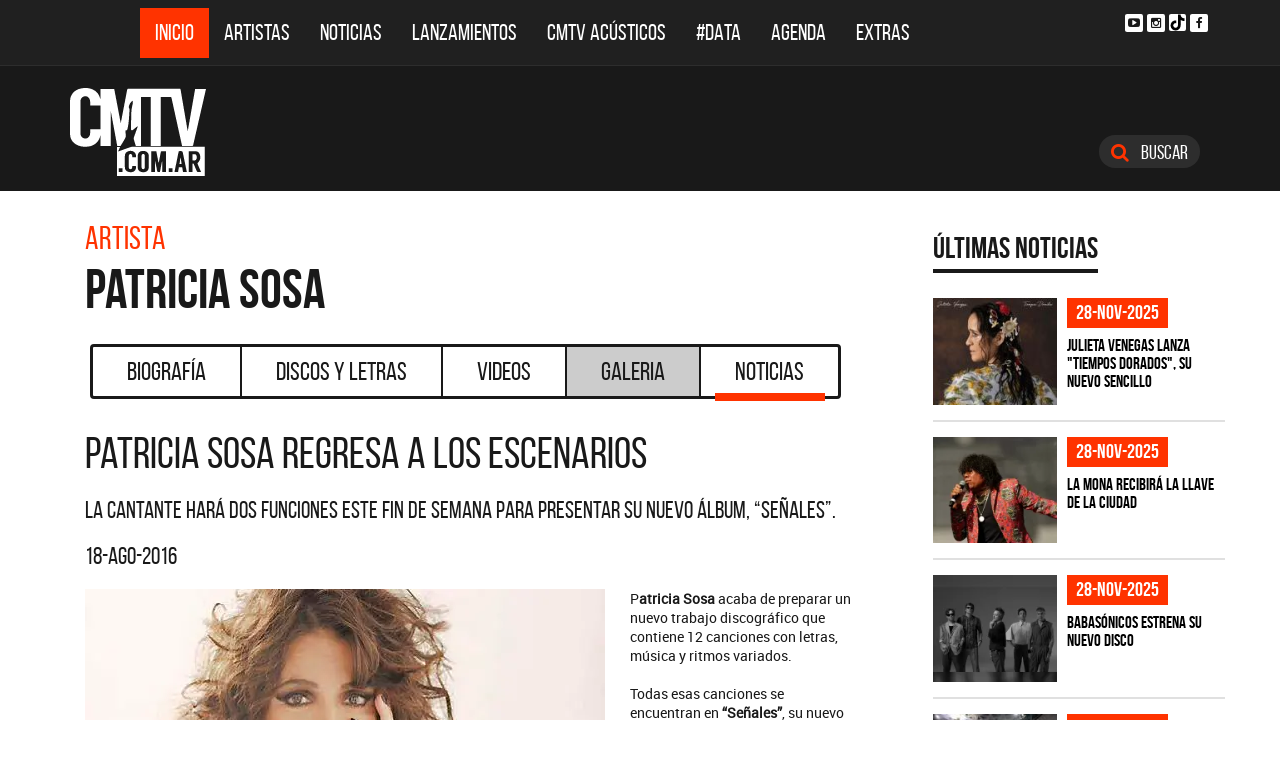

--- FILE ---
content_type: text/html; charset=ISO-8859-1
request_url: https://www.cmtv.com.ar/noticias/noticia_completa.php?bnid=281&nid=18555&artista=Patricia_Sosa&titulo=Patricia_Sosa_regresa_a_los_escenarios
body_size: 46271
content:
<!DOCTYPE html>
<html lang="es">
<head>
  
<title>Patricia Sosa regresa a los escenarios</title>
<!--META DATA-->
<meta charset="ISO-8859-1">
<meta name="viewport" content="width=device-width, initial-scale=1, maximum-scale=5" />
<meta name="description" content='La cantante hará dos funciones este fin de semana para presentar su nuevo álbum, “Señales”.'>
<meta name="author" content="CMTV">
<meta name="web_author" content="CMTV">
<meta name="Robots" content="all">
<meta name="copyright" content="2015" />
<meta name="robots" content="index, follow, max-image-preview:large">
<meta name="revisit-after" content="1 days" />
<meta name="theme-color" content="#a1a1a1"/>
<meta property="fb:pages" content="466025356756539" />


<!-- Google tag (gtag.js) -->
<script async src="https://www.googletagmanager.com/gtag/js?id=G-NBX9V9F7E2"></script>
<script>
  window.dataLayer = window.dataLayer || [];
  function gtag(){dataLayer.push(arguments);}
  gtag('js', new Date());

  gtag('config', 'G-NBX9V9F7E2');
</script>
<!-- end google new -->

<meta content="2016-08-18" itemprop="datePublished">
<meta content="2016-08-18" itemprop="dateModified">

<!--OPEN GRAPH PROTOCOL-->
<meta property="og:title" content="Patricia Sosa regresa a los escenarios" />
<meta property="og:description" content='La cantante hará dos funciones este fin de semana para presentar su nuevo álbum, “Señales”.' />

<meta property="og:url" content="https://www.cmtv.com.ar/noticias/noticia_completa.php?bnid=281&nid=18555&artista=Patricia_Sosa&titulo=Patricia_Sosa_regresa_a_los_escenarios" />
<meta property="og:locale" content="es_ES" />
<meta property="og:type" content="article" />
<meta property="og:site_name" content="CMTV" />
<meta property="og:image" content="https://www.cmtv.com.ar/imagenes_noticias/0265325001471464921.webp" />
<meta property="og:image:secure_url" content="https://www.cmtv.com.ar/imagenes_noticias/0265325001471464921.webp" />
<meta property="og:image:type" content="image/webp" />
<meta property="og:image:width" content="520" />
<meta property="og:image:height" content="445" />

<link rel="canonical" href="https://www.cmtv.com.ar/noticias/noticia_completa.php?bnid=281&nid=18555&artista=Patricia_Sosa&titulo=Patricia_Sosa_regresa_a_los_escenarios" />


<!-- schema noticias completas ... -->
<script type="application/ld+json">
    {
      "@context": "https://schema.org",
      "@type": "NewsArticle",
      "headline": "Patricia Sosa regresa a los escenarios",
      "image": [
        "https://www.cmtv.com.ar/imagenes_noticias/0265325001471464921.webp"
       ],
   "articleBody": "La cantante hará dos funciones este fin de semana para presentar su nuevo álbum, “Señales”.",
   "url": "https://www.cmtv.com.ar/noticias/noticia_completa.php?bnid=281&nid=18555&artista=Patricia_Sosa&titulo=Patricia_Sosa_regresa_a_los_escenarios",
   "dateCreated": "2016-08-18",
      "datePublished": "2016-08-18",
      "author": {
        "@type": "Organization",
        "name": "CMTV",
        "url": "https://www.cmtv.com.ar/"
      }
    }
</script>


<!--FAVICON-->
<link rel="icon" type="image/png" href="/images/favicon.png">
<!--Bootstrap + Custom CSS-->
<link rel="stylesheet" type="text/css" href="/css/app.min.css?v=4.2" async defer>
<!--bxSlider-->
<link rel="stylesheet" type="text/css" href="/bower_components/bxslider-4/dist/jquery.bxslider.min.css?v=4" async defer>

<link rel="preload" as="font" type="font/woff2" href="/fonts/bebasneue_regular-webfont.woff2" crossorigin=""/>
<link rel="preload" as="font" type="font/woff2" href="/fonts/bebasneue_bold-webfont.woff2" crossorigin=""/>


<link rel="preconnect" href="https://s.e-planning.net" />
<link rel="preconnect" href="https://ads.e-planning.net" />


<link rel="dns-prefetch" href="https://googleads.g.doubleclick.net" />
<link rel="dns-prefetch" href="https://pagead2.googlesyndication.com" />

<!--Font Awesome-->
<link rel="stylesheet" type="text/css" href="/bower_components/font-awesome/css/font-awesome.min.css?v=4" async defer>
</head>

<body>
<!-- E-planning_Ajax.php -->
<!-- noticias -->	<!-- E-planning Ajax 24/03/2023 -->
	<script language="JavaScript" type="text/javascript">
	<!--
	var eplDoc = document, eplLL = false, eS1 = 'us.img.e-planning.net', eplArgs = { iIF:1,sV: schemeLocal() + "://ads.e-planning.net/" ,vV:"4",sI:"93c0",sec:"Noticias_Template",eIs:["NoTe2","NoTe3","NoTe1"]};
	function eplCheckStart() {
		if (document.epl) {
			var e = document.epl;
			if (e.eplReady()) return true;
			e.eplInit(eplArgs);
			if (eplArgs.custom) {
				for (var s in eplArgs.custom) {
					e.setCustomAdShow(s, eplArgs.custom[s]);
				}
			}
			return e.eplReady();
		} else if (!eplLL) {
			var epl41Script = document.createElement('SCRIPT'); epl41Script.async = true;
			epl41Script.src = schemeLocal() + '://' + eS1 + '/layers/epl-41.js';
			document.head.appendChild(epl41Script);
			eplLL = true;
		}
		return false;
	}
	eplCheckStart();
	function eplSetAdM(eID,custF) {
		if (eplCheckStart()) {
			if (custF) { document.epl.setCustomAdShow(eID,eplArgs.custom[eID]); }
			document.epl.showSpace(eID);
		} else {
			setTimeout(eplSetAdM.bind(null, eID, custF), 250);
		}
	}
	function eplAD4M(eID,custF) {
		document.write('<div id="eplAdDiv'+eID+'"></div>');
		if (custF) {
		    if (!eplArgs.custom) { eplArgs.custom = {}; }
		    eplArgs.custom[eID] = custF;
		}
		eplSetAdM(eID, custF?true:false);
	}
	function schemeLocal() {
		protocol = document.location.protocol || window.top.location.protocol;
		if (protocol) {
			return protocol.indexOf('https') !== -1 ? 'https' : 'http';
		}
	}
	//-->
	</script>
	<!-- End E-planning Ajax 24/03/2023 -->
  <!--INICIO MENU DE NAVEGACIÃ"N-->
  <header class="navegacion ">
  <nav class="navbar navbar-default navegacion-principal">
    <div class="container">
      <div class="navbar-header">
        <button type="button" class="navbar-toggle collapsed" data-toggle="collapse" data-target="#bs-example-navbar-collapse-1" aria-expanded="false">
          <span class="sr-only">Toggle navigation</span>
          <span class="icon-bar"></span>
          <span class="icon-bar"></span>
          <span class="icon-bar"></span>
        </button>
	<a href="#" id="abrir-buscador-mobile" class="hidden-sm hidden-md hidden-lg fa fa-search btn-danger buscamobile"></a>
        <a class="navbar-brand hidden-xs hidden-sm" href="/" title="CMTV"><img src="/images/logo_cmtv.svg" height="35" width="55" alt="CMTV.com.ar"  style="margin-top: 10px;"/></a>
        <a class="navbar-mobile hidden-sm hidden-md hidden-lg" href="/" title="CMTV"><img src="/images/logo_cmtv.svg" height="55" width="55" alt="CMTV.com.ar"/><div id="topname" class="hidden">Patricia Sosa</div></a>
      </div>
      <div class="collapse navbar-collapse" id="bs-example-navbar-collapse-1">
        <ul class="nav navbar-nav">
           <li class="active"><a href="/" title="Inicio" class="link">Inicio</a></li>
          <li>
            <!--Desktop-->
            <a href="/biografia/" id="artistas-flotar" title="Artistas" class="link hidden-xs hidden-sm hidden-md">Artistas</a>
            <!--Mobile-->
            <a href="/biografia/" title="Artistas" class="link hidden-lg">Artistas</a>
          </li>
          <li>
            <!--Desktop-->
            <a href="/noticias/" id="noticias-flotar" title="Noticias" class="link hidden-xs hidden-sm hidden-md">Noticias</a>
            <!--Mobile-->
            <a href="/noticias/" title="Noticias" class="link hidden-lg">Noticias</a></li>
          <li><a href="/lanzamientos/" title="Lanzamientos" class="link">Lanzamientos</a></li>
          <li><a href="https://www.cmtv.com.ar/programacion/show.php?pid=9&programa=Acusticos" title="CMTV Acústicos" class="link">CMTV Acústicos</a></li>
                <li><a href="https://cmtv.com.ar/data/" title="#DATA" class="link">#DATA</a></li>
           <li><a href="/cartelera/" title="Agenda" class="link">Agenda</a></li>
          <li><a href="/programacion/" title="Programas" class="link">Extras</a></li>
        </ul>
        <div class="social visible-lg">
          <!-- <a href="http://www.facebook.com/cmelcanaldelamusicaoficial/"  target="_blank" title="Facebook" class="fa fa-facebook fa-background"></a> -->
          <a href="https://www.youtube.com/user/CMTVmusica/"  target="_blank" title="YouTube" class="fa fa-youtube-play fa-background"></a>
		  <a href="https://www.instagram.com/cmtvargentina/?hl=es"  target="_blank" title="Instagram" class="fa fa-instagram fa-background"></a>
          <a href="https://www.tiktok.com/@cmtv.com.ar"  target="_blank" title="Tik Tok" class="fa fa-tiktok fa-background icon-tiktok-negro"></a>
		  <a href="https://www.facebook.com/cmtvargentina/"  target="_blank" title="Facebook" class="fa fa-facebook fa-background"></a>
        </div>

        <div id="nueredes" class="text-center visible-xs" >
          Nuestras Redes: &nbsp;&nbsp; 
          <a href="https://www.facebook.com/cmtvargentina/"  target="_blank" class="btn btn-info btn-circle "><i class="fa fa-facebook"></i></a>
          <!--a href="https://twitter.com/cmtvargentina/"  target="_blank" class="btn btn-info btn-circle "><i class="fa fa-twitter"></i></a></a> -->
          <a href="https://www.youtube.com/user/CMTVmusica/"  target="_blank" class="btn btn-info btn-circle "><i class="fa fa-youtube-play"></i></a>
          <!--<a href="a" class="btn btn-info btn-circle "><i class="fa fa-2x fa-google-plus fa-background"></i></a> -->
          <a href="https://www.instagram.com/cmtvargentina/?hl=es"  target="_blank" class="btn btn-info btn-circle "><i class="fa fa-instagram fa-background"></i></a>
<a href="https://www.youtube.com/user/CMTVmusica/"  target="_blank" class="btn btn-info btn-circle "><i class="fa icon-tiktok-blanco" style="margin-right: 0px;"></i></a>


        </div>

      </div>
    </div>
    <div class="desvanecimiento" id="desvanecimiento-01"></div>
    <div class="desvanecimiento" id="desvanecimiento-02"></div>
   <!--INICIO CUADRO FLOTANTE-->
    <!--ARTISTAS-->
    <div class="flotante-artistas">
    </div>

    <div class="flotante">
    <!--NOTICIAS-->
    <div class="container flotante-noticias">

    </div>
  </div>
  <!--FIN CUADRO FLOTANTE-->
  </nav>

  
    <!--LOGO + PUBLICIDAD-->
    <div class="navegacion-marca">
      <div class="container">
        <div class="row">
          <!--LOGO-->
          <div class="col-lg-2" style="margin-top: 10px;">
            <a href="/" title="CMTV.com.ar"><img src="/images/logo_cmtv.svg" alt="CMTV.com.ar" width="136" height="88" class="logo img-responsive" /></a>
          </div>
          <!--PUBLICIDAD-->
          <div class="col-lg-8">
            <!--ESPACIO PUBLICIDAD-->
            <div class="publicidad">
<!-- e-planning CMTV _ Noticias_Template _ NoTe1 -->
<script type='text/javascript'>eplAD4M('NoTe1');</script>
<!-- End banner new -->
</div>
          </div>
          <div class="col-lg-2">
            <a id="abrir-buscador" class="btn btn-search hidden-xs" title="Abrir Buscador"><i class="fa fa-search"></i>
 Buscar</a>
          </div>
        </div>
      </div>
    </div>
    <!--BARRA DE BUSQUEDA-->
    <div class="navegacion-buscador" style="display:none">
      <div class="container">
        <div class="row">
          <div class="col-lg-12">
            <div class="contenedor">
              <div class="col-xs-2 col-sm-1 col-md-1 col-lg-1">
              	<div class="icono">
                    <img src="/images/icono_buscador.svg" alt="Buscador" width="21" height="21"/>
             	</div>
              </div>
              <div class="col-xs-4 col-sm-8 col-md-8 col-lg-9">
              	<div class="campo">
                    <input id="flotar-busqueda" type="text" placeholder="Busca tu artista favorito...">
              	</div>
              </div>
              <div class="col-xs-6 col-sm-3 col-md-3 col-lg-2">
              	<div class="busqueda">
                    <a class="btn btn-default" title="Buscar">Buscar</a>
              	</div>
              	<div class="cerrar" style='padding-right: 0px;'>
                    <a id="cerrar-buscador" href="#" title="Cerrar"><img src="/images/icono_cerrar.svg" alt="Cerrar" width="15" height="15"/></a>
              	</div>
              </div>
            </div>
          </div>
        </div>
      </div>
      <!--RESULTADOS DE BUSQUEDA-->
      <div class="flotante-busqueda" style='z-index:39;'>

      </div>
    </div>
  </header>
  <!--FIN MENU DE NAVEGACIÃ"N-->
 


<!--INICIO CUERPO-->
  <div class="container artista noticia">
  <div class="row">
    <!--CONTENIDO PRINCIPAL-->
    <main class="col-md-9 noticias">

       

      <!-- locate banner 1-->
      <div id="bn-cel-1" class='hidden-md hidden-lg' style="margin-left:-5px;text-align: center;"></div>
      <br class='hidden-md hidden-lg'>
      <!-- end locate banner 1-->

      <!--INICIO TITULO Y MENU-->
      <header class="row">
        <div id="c-uno"></div>      
        <div class="col-lg-12 v2" id="c-artista">
  <div class="col-md-8">
  <h3 class="tituloartista hidden-xs">Artista</h3>
  <h2>Patricia Sosa</h2>
  </div>
</div>
        <!-- Botonera  desktop 3-->
<div class="hidden-xs">
  <div class="col-md-12">
    <!--TABS-->
    <div class="btn-group menu" role="group" aria-label="...">
      <!--TAB SELECCIONADA-->
      <!--USAR CLASE "DESACTIVADO" PARA DESHABILITAR VISUALMENTE-->
      <a href="../biografia/show.php?bnid=281&banda=Patricia_Sosa" class="btn  DESACTIVADO" title="Biografía" id="aa_Biografia">Biografía<span></span></a>
      <a href="../discos_letras/show.php?bnid=281&banda=Patricia_Sosa" class="btn DESACTIVADO" title="Discos y Letras" id="aa_Discos">Discos y Letras<span></span></a>
      <a href="../videos/show.php?bnid=281&banda=Patricia_Sosa" class="btn DESACTIVADO" title="Videos" id="aa_Videos">Videos<span></span></a>
      <a href="../galeria/show.php?bnid=281&banda=Patricia_Sosa" class="btn DESACTIVADO" title="Especiales" id="aa_Galeria">Galeria<span></span></a>
      <a href="../noticias/show.php?bnid=281&banda=Patricia_Sosa" class="btn DESACTIVADO" title="Noticias" id="aa_Noticias">Noticias<span></span></a>
    </div>
  </div>
</div><!-- end desktop-->

<!-- Start nav cel new -->
<div class="celular hidden-md hidden-lg hidden-sm">
  <nav class="navbar navbar-default" role="navigation" style="z-index: 33;">
    <div class="navbar-header" style="    background-color: #f9f9f9;">
      <button type="button" class="navbar-toggle" data-toggle="collapse" data-target="#second-cel-nav">
        <span class="sr-only">Toggle navigation</span>
        <span class="icon-bar"></span>
        <span class="icon-bar"></span>
        <span class="icon-bar"></span>
      </button>
      <a class="second-cel-nav" href="#">Noticias</a>
    </div>
    <div class="collapse navbar-collapse" id="second-cel-nav">
      <ul class="nav navbar-nav">
        <li><a href="../biografia/show.php?bnid=281&banda=Patricia_Sosa" class="DESACTIVADO" id="ba_Biografia">Biografia</a></li>
        <li><a href="../discos_letras/show.php?bnid=281&banda=Patricia_Sosa" class="DESACTIVADO" id="ba_Discos">Discos y Letras</a></li>
        <li><a href="../videos/show.php?bnid=281&banda=Patricia_Sosa" class="DESACTIVADO" id="ba_Videos">Videos</a></li>
        <li><a href="../galeria/show.php?bnid=281&banda=Patricia_Sosa" class="DESACTIVADO" id="ba_Galeria">Galeria</a></li>
        <li><a href="../noticias/show.php?bnid=281&banda=Patricia_Sosa" class="DESACTIVADO" id="ba_Noticias">Noticias</a></li>
      </ul>
    </div>
  </nav>
</div>
<!-- End nav cel new -->
      </header>
      <!--FIN TITULO Y MENU-->
      
      <!--empiezan los interiores !!!!-->

      <div id="c-dos"></div>

      <!--INICIO NOTICIA-->
      <article class="col-lg-12 notinoti v2c">
        <header>
	      <h1>Patricia Sosa regresa a los escenarios</h1>
        <h2>La cantante hará dos funciones este fin de semana para presentar su nuevo álbum, “Señales”.</h2>
        <h3>18-ago-2016</h3>
	      </header>
        <!-- nico cambio 23--03-2023 <img src="https://www.cmtv.com.ar/imagenes_noticias/0265325001471464921.webp?Patricia Sosa&La cantante hará dos funciones este fin de semana para presentar su nuevo álbum, “Señales”." alt="La cantante hará dos funciones este fin de semana para presentar su nuevo álbum, “Señales”." width="545" height="767" class="img-responsive"> -->

        <img src="https://www.cmtv.com.ar/imagenes_noticias/0265325001471464921.webp?Patricia Sosa&La cantante hará dos funciones este fin de semana para presentar su nuevo álbum, “Señales”." alt="La cantante hará dos funciones este fin de semana para presentar su nuevo álbum, “Señales”." class="img-responsive" width="520" height="445">
        P<b>atricia Sosa</b> acaba de preparar un nuevo trabajo discográfico que contiene 12 canciones con letras, música y ritmos variados.<br><br> Todas esas canciones se encuentran en <b>“Señales”</b>, su nuevo álbum que es completamente diferente a los trabajos anteriores, pero que mantiene la esencia y el sello de la cantante.<br><br>
Además, el disco incluye <b>“Eterno Amor”</b>, tema de la novela que se emite por Telefe.<br><br>

Para presentar oficialmente <b>“Señales”</b>, <b>Patricia Sosa</b> se presentará con dos funciones en el <b>Teatro Gran Rex</b>: el sábado 20 de agosto a las 21 hs. y el domingo 21 de agosto a las 20 hs.<br><br>

En redes sociales, la cantante se mostró emocionada por volver a los escenarios y agregó que además de las canciones del nuevo álbum, <i>“ …cantaré muchos temas. De esos que me gustan y que le gusta a mucha gente. Pasare por la mayoría de mis discos. Muchas ilusiones. Mucha alegría. El clima es de absoluta comunión. Soy Feliz. 20 y 21 de agosto será una fiesta para mi alma”.</i><br><br>

Escuchá a Patricia Sosa haciendo “Eterno Amor” y lee la letra <a href=http://www.cmtv.com.ar/discos_letras/letra.php?bnid=281&banda=Patricia_Sosa&DS_DS=11179&tmid=136996&tema=ETERNO_AMOR>acá</a>
 
      </article>

      <div id="c-tres"></div>

      <div class="video">
                <!--VIDEO YOUTUBE-->
        <div class="artista1">
            <div class="col-md-12 bio">
              <div class="video-youtube">
               <!-- <iframe class='iframeyoutube' height="560" src="https://www.youtube.com/embed/AK065aJ086k" allowfullscreen style="width: 100%; border: 0;" title="mira el video"></iframe> -->
                <iframe 
                class='iframeyoutube' height="560" style="width: -webkit-fill-available;"
                src="https://www.youtube.com/embed/AK065aJ086k"
                srcdoc="<style>*{padding:0;margin:0;overflow:hidden}html,body{height:100%;background-color:#000000;}img,span{position:absolute;width:100%;top:0;bottom:0;margin:auto}span{height:1.5em;text-align:center;font:48px/1.5 sans-serif;color:white;text-shadow:0 0 0.5em black}</style><a href=https://www.youtube.com/embed/AK065aJ086k><img src=https://img.youtube.com/vi/AK065aJ086k/hqdefault.jpg alt='Video Youtube' width='672' height='504'><span>&#9654;</span></a>"
                frameborder="0"
                allow="accelerometer; autoplay; encrypted-media; gyroscope; picture-in-picture"
                allowfullscreen
                title="">
                </iframe>
                <div class="suscribirse hidden-xs">
                  <span class="hidden-xs">Suscribite a nuestro canal</span>
                  <div class="yt-contenedor">
                <div class="g-ytsubscribe" data-channel="CMTVmusica" data-layout="default" data-count="default"></div>
                  </div>
                </div>
              </div>
            </div>
        </div>
        
        
        
        
        
        
      </div> <!--end video 1-->

      <p></p>
      
      <div class="video">
                  <!--VIDEO YOUTUBE-->
          <div class="artista1">
              <div class="col-md-12 bio">
                <div class="video-youtube">
                <!-- <iframe class='iframeyoutube' height="560" src="https://www.youtube.com/embed/iwLPggAmmKc" allowfullscreen style="width: 100%; border: 0;" title="mira el video"></iframe> -->
                <iframe 
                class='iframeyoutube' height="560" style="width: -webkit-fill-available;"
                src="https://www.youtube.com/embed/iwLPggAmmKc"
                srcdoc="<style>*{padding:0;margin:0;overflow:hidden}html,body{height:100%;background-color:#000000;}img,span{position:absolute;width:100%;top:0;bottom:0;margin:auto}span{height:1.5em;text-align:center;font:48px/1.5 sans-serif;color:white;text-shadow:0 0 0.5em black}</style><a href=https://www.youtube.com/embed/iwLPggAmmKc><img src=https://img.youtube.com/vi/iwLPggAmmKc/hqdefault.jpg alt='Video Youtube' width='672' height='504'><span>&#9654;</span></a>"
                frameborder="0"
                allow="accelerometer; autoplay; encrypted-media; gyroscope; picture-in-picture"
                allowfullscreen
                title="">
                </iframe>                
                  <div class="suscribirse hidden-xs">
                    <span class="hidden-xs">Suscribite a nuestro canal</span>
                    <div class="yt-contenedor">
                  <div class="g-ytsubscribe" data-channel="CMTVmusica" data-layout="default" data-count="default"></div>
                    </div>
                  </div>
                </div>
              </div>
            </div>
        
        
        
        
        
        




      </div><!--end video 2-->



      <!-- locate banner 2-->
      <div id="bn-cel-2" class='hidden-md hidden-lg'  style="margin-left:-20px; text-align: center; height: 254px;"></div>
      <br class='hidden-md hidden-lg'>
      <!-- end locate banner 2-->



<h2 style="font-size: 43px;"> M&aacute;s noticias de Patricia Sosa</h2>
<br><br>
<section class="archivo-noticias">



        <a href="https://www.cmtv.com.ar/noticias/noticia_completa.php?bnid=281&nid=17783&artista=Patricia_Sosa&titulo=El_adios_a_Jose" title="Patricia Sosa - El adiós a José">
        <article class="row" style="margin-top: -5px;
margin-bottom: -5px;">
          <figure class="col-sm-3">
            <img src="//www.cmtv.com.ar/imagenes_noticias/0224277001451310004.webp?El_adios_a_Jose" alt="Patricia Sosa - El adiós a José" width="767" height="767" class="img-responsive" style="margin-top: 5px;
margin-bottom: 5px;"/>
          </figure>
          <div class="cuerpo col-sm-9">
          <header>
            <span>28-dic-2015</span>
            <h2 style="margin-bottom: 15px;">El adiós a José</h2>
          </header>
          <p>El 26 de diciembre partió a los 87 años <b>José Sosa</b>, padre de la querida cantante <b>Patricia Sosa</b>. <i>“Nunca conocí a un hombre tan querido por su familia y amigos. Ese es mi papa José. Partió hace un rato. Te amare toda la vida y más”</i>, así  se despidió la cantante a través de su cuenta de Twitter (@patriciasosaok). <i> “José Sosa... Mi hermoso padre. Nos volveremos a ver... Te amo”</i>.<br><br>
Aprovechamos este espacio para enviarle un mensaje de aliento, cariños y fuerza en este difícil momento.
 </b></i></p>
          </div>
        </article>
        </a>






<hr>        <a href="https://www.cmtv.com.ar/noticias/noticia_completa.php?bnid=281&nid=16675&artista=Patricia_Sosa&titulo=Canto_en_el_Vaticano" title="Patricia Sosa - Cantó en el Vaticano">
        <article class="row" style="margin-top: -5px;
margin-bottom: -5px;">
          <figure class="col-sm-3">
            <img src="//www.cmtv.com.ar/imagenes_noticias/0040894001418434700.webp?Canto_en_el_Vaticano" alt="Patricia Sosa - Cantó en el Vaticano" width="767" height="767" class="img-responsive" style="margin-top: 5px;
margin-bottom: 5px;"/>
          </figure>
          <div class="cuerpo col-sm-9">
          <header>
            <span>12-dic-2014</span>
            <h2 style="margin-bottom: 15px;">Cantó en el Vaticano</h2>
          </header>
          <p>Hoy se festejó el día de la Virgen de Guadalupe en el Vaticano. El Papa Francisco ofició la misa en la Basílica de San Pedro y la artista argentina Patricia Sosa tuvo el honor de interpretar dos pasajes de la Misa Criolla: Gloria y Credo.<br><br>
Son los pueblos y naciones de nuestra patria grande latinoamericana, los que hoy conmemoran la festividad de Nuestra Señora de Guadalupe, dijo el Papa.<br><br>
Además estuvieron presentes el embajador argrentino ante la Santa Sede Eduardo Valdés y la Ministra de Cultura Teresa Parodi. </b></i></p>
          </div>
        </article>
        </a>






<hr>        <article class="row">
          <div class="cuerpo col-sm-12">
          <header>
            <span>16-sep-2014</span>
            <h2>CENA ANUAL </h2>
          </header>
          <p> El martes 7 de octubre es la cena anual de la fundación que preside Patricia Sosa, "Pequeños Gestos, Grandes Logros", en el Espacio Darwin de San Isidro. Habrá shows de artistas de primer nivel, sorteos y una interesante subasta. El cubierto cuesta $800, $1000 o $ 1500 según la proximidad de las mesas al escenario y lo recaudado será destinado a financiar las actividades benéficas de la organización en el impenetrable chaqueño.</p>
          </div>
        </article>
    
</section>














    </main>
    <!--COLUMNA LATERAL-->
    <aside class="col-md-3 side hidden-xs hidden-sm">
      
     <!--NOTICIA DESTACADA-->
          <!--ULTIMAS NOTICIAS-->
<section class="side-noticias">
  <div class="row">
    <header class="col-md-12"><h6>Últimas Noticias</h6></header>
    <div class="col-md-12 col-xs-4 item">
      <div class="contenedor">
        <figure>
          <a href="https://www.cmtv.com.ar/noticias/noticia_completa.php?bnid=295&nid=34484&artista=Julieta_Venegas&titulo=Julieta_Venegas_lanza_"Tiempos_dorados",_su_nuevo_sencillo" title="Julieta Venegas lanza "Tiempos dorados", su nuevo sencillo"><img data-original="//www.cmtv.com.ar/imagenes_noticias_150x128/0738615001764348308.jpg?Julieta_Venegas_lanza_"Tiempos_dorados",_su_nuevo_sencillo" alt="Julieta Venegas - Julieta Venegas lanza "Tiempos dorados", su nuevo sencillo" width="124" height="106" class="show_img img-responsive"/></a>
        </figure>
        <header class="notibarrast">
          <span>28-nov-2025</span>
          <h5><a href="https://www.cmtv.com.ar/noticias/noticia_completa.php?bnid=295&nid=34484&artista=Julieta_Venegas&titulo=Julieta_Venegas_lanza_"Tiempos_dorados",_su_nuevo_sencillo" title="Julieta Venegas lanza "Tiempos dorados", su nuevo sencillo">Julieta Venegas lanza "Tiempos dorados", su nuevo sencillo</a></h5>
        </header>
      </div>
    </div>
    <div class="col-md-12 col-xs-4 item">
      <div class="contenedor">
        <figure>
          <a href="https://www.cmtv.com.ar/noticias/noticia_completa.php?bnid=1535&nid=34483&artista=La_Mona_Jimenez&titulo=La_Mona_recibira_la_Llave_de_la_Ciudad" title="La Mona recibirá la Llave de la Ciudad"><img data-original="//www.cmtv.com.ar/imagenes_noticias_150x128/0860558001764338594.webp?La_Mona_recibira_la_Llave_de_la_Ciudad" alt="La Mona Jiménez - La Mona recibirá la Llave de la Ciudad" width="124" height="106" class="show_img img-responsive"/></a>
        </figure>
        <header class="notibarrast">
          <span>28-nov-2025</span>
          <h5><a href="https://www.cmtv.com.ar/noticias/noticia_completa.php?bnid=1535&nid=34483&artista=La_Mona_Jimenez&titulo=La_Mona_recibira_la_Llave_de_la_Ciudad" title="La Mona recibirá la Llave de la Ciudad">La Mona recibirá la Llave de la Ciudad</a></h5>
        </header>
      </div>
    </div>
    <div class="col-md-12 col-xs-4 item">
      <div class="contenedor">
        <figure>
          <a href="https://www.cmtv.com.ar/noticias/noticia_completa.php?bnid=25&nid=34482&artista=Babasonicos&titulo=Babasonicos_estrena_su_nuevo_disco" title="Babasónicos estrena su nuevo disco"><img data-original="//www.cmtv.com.ar/imagenes_noticias_150x128/0485007001764336618.webp?Babasonicos_estrena_su_nuevo_disco" alt="Babasónicos - Babasónicos estrena su nuevo disco" width="124" height="106" class="show_img img-responsive"/></a>
        </figure>
        <header class="notibarrast">
          <span>28-nov-2025</span>
          <h5><a href="https://www.cmtv.com.ar/noticias/noticia_completa.php?bnid=25&nid=34482&artista=Babasonicos&titulo=Babasonicos_estrena_su_nuevo_disco" title="Babasónicos estrena su nuevo disco">Babasónicos estrena su nuevo disco</a></h5>
        </header>
      </div>
    </div>
    <div class="col-md-12 col-xs-4 item">
      <div class="contenedor">
        <figure>
          <a href="https://www.cmtv.com.ar/noticias/noticia_completa.php?bnid=37&nid=34480&artista=David_Bisbal&titulo=David_Bisbal_deslumbra_en_Madrid_con_un_show_navideno_sorpresa" title="David Bisbal deslumbra en Madrid con un show navideño sorpresa"><img data-original="//www.cmtv.com.ar/imagenes_noticias_150x128/0226852001764261449.jpg?David_Bisbal_deslumbra_en_Madrid_con_un_show_navideno_sorpresa" alt="David Bisbal - David Bisbal deslumbra en Madrid con un show navideño sorpresa" width="124" height="106" class="show_img img-responsive"/></a>
        </figure>
        <header class="notibarrast">
          <span>27-nov-2025</span>
          <h5><a href="https://www.cmtv.com.ar/noticias/noticia_completa.php?bnid=37&nid=34480&artista=David_Bisbal&titulo=David_Bisbal_deslumbra_en_Madrid_con_un_show_navideno_sorpresa" title="David Bisbal deslumbra en Madrid con un show navideño sorpresa">David Bisbal deslumbra en Madrid con un show navideño sorpresa</a></h5>
        </header>
      </div>
    </div>
    <div class="col-md-12 col-xs-4 item">
      <div class="contenedor">
        <figure>
          <a href="https://www.cmtv.com.ar/noticias/noticia_completa.php?bnid=314&nid=34479&artista=David_Lebon&titulo=David_Lebon_suma_una_nueva_fecha_en_Buenos_Aires_2026" title="David Lebón suma una nueva fecha en Buenos Aires 2026"><img data-original="//www.cmtv.com.ar/imagenes_noticias_150x128/0507258001764260998.jpg?David_Lebon_suma_una_nueva_fecha_en_Buenos_Aires_2026" alt="David Lebón - David Lebón suma una nueva fecha en Buenos Aires 2026" width="124" height="106" class="show_img img-responsive"/></a>
        </figure>
        <header class="notibarrast">
          <span>27-nov-2025</span>
          <h5><a href="https://www.cmtv.com.ar/noticias/noticia_completa.php?bnid=314&nid=34479&artista=David_Lebon&titulo=David_Lebon_suma_una_nueva_fecha_en_Buenos_Aires_2026" title="David Lebón suma una nueva fecha en Buenos Aires 2026">David Lebón suma una nueva fecha en Buenos Aires 2026</a></h5>
        </header>
      </div>
    </div>
    <div class="col-md-12 col-xs-4 item">
      <div class="contenedor">
        <figure>
          <a href="https://www.cmtv.com.ar/noticias/noticia_completa.php?bnid=1449&nid=34478&artista=SER&titulo=SER_abrira_el_show_de_Miranda!_" title="SER abrirá el show de Miranda! "><img data-original="//www.cmtv.com.ar/imagenes_noticias_150x128/0434207001764214145.webp?SER_abrira_el_show_de_Miranda!_" alt="SER - SER abrirá el show de Miranda! " width="124" height="106" class="show_img img-responsive"/></a>
        </figure>
        <header class="notibarrast">
          <span>27-nov-2025</span>
          <h5><a href="https://www.cmtv.com.ar/noticias/noticia_completa.php?bnid=1449&nid=34478&artista=SER&titulo=SER_abrira_el_show_de_Miranda!_" title="SER abrirá el show de Miranda! ">SER abrirá el show de Miranda! </a></h5>
        </header>
      </div>
    </div>
  </div>
</section> 

<style>
.notibarrast h5 a {  color:#000000;}
.notibarrast h5 a:hover { color:#ff3300;}
</style>
     <!-- end NOTICIA DESTACADA-->
 
      <!--PUBLICIDAD-->
      <div class="publicidad" id="bn-show-1">
        
<!-- e-planning CMTV _ Noticias_Template _ NoTe2 -->
<script type='text/javascript'>eplAD4M('NoTe2');</script>
<!-- End banner new -->
      </div>
      
     <!--ULTIMAS NOTICIAS-->
          <!-- end ULTIMAS NOTICIAS-->

      <!--PUBLICIDAD-->
      <div class="publicidad" id="bn-show-2">
                <script async src="//pagead2.googlesyndication.com/pagead/js/adsbygoogle.js"></script>
        <!-- 300 x 250 Google Adsence -->
        <ins class="adsbygoogle"
             style="display:inline-block;width:300px;height:250px"
             data-ad-client="ca-pub-7025678077861346"
             data-ad-slot="6563397144"></ins>
        <script>
        (adsbygoogle = window.adsbygoogle || []).push({});
        </script>          
        </div>
      
      <!--LANZAMIENTOS-->
      
      <!--LANZAMIENTOS-->
      <section class="side-lanzamientos">
        <header>
          <h6>Lanzamientos</h6>
        </header>
        <div class="fondo"></div>
        <ul class="bxslider-lanzamiento-individual">


          <li>
            <a href="/discos_letras/show.php?bnid=2847&banda=Yami_Safdie&DS_DS=26891&disco=QUERIDA_YO" title="QUERIDA YO"><figure>
              <img data-original="//www.cmtv.com.ar/tapas_cd_227x227/0109971001764348786.webp" alt="Yami Safdie - QUERIDA YO"  width="240" height="240" class="show_img img-responsive"/>
            </figure>
            <div class="cuerpo">
              <h5>Yami Safdie</h5>
              <p>QUERIDA YO</p>
            </div></a>
          </li>

          <li>
            <a href="/discos_letras/show.php?bnid=295&banda=Julieta_Venegas&DS_DS=26890&disco=TIEMPOS_DORADOS_-_SINGLE" title="TIEMPOS DORADOS - SINGLE"><figure>
              <img data-original="//www.cmtv.com.ar/tapas_cd_227x227/0546673001764348593.webp" alt="Julieta Venegas - TIEMPOS DORADOS - SINGLE"  width="240" height="240" class="show_img img-responsive"/>
            </figure>
            <div class="cuerpo">
              <h5>Julieta Venegas</h5>
              <p>TIEMPOS DORADOS - SINGLE</p>
            </div></a>
          </li>

          <li>
            <a href="/discos_letras/show.php?bnid=3152&banda=Silvestre_Y_La_Naranja&DS_DS=26888&disco=TRES_MANERAS_DE_OLVIDARTE_</3_-_EP" title="TRES MANERAS DE OLVIDARTE </3 - EP"><figure>
              <img data-original="//www.cmtv.com.ar/tapas_cd_227x227/0137453001764297749.webp" alt="Silvestre Y La Naranja - TRES MANERAS DE OLVIDARTE </3 - EP"  width="240" height="240" class="show_img img-responsive"/>
            </figure>
            <div class="cuerpo">
              <h5>Silvestre Y La Naranja</h5>
              <p>TRES MANERAS DE OLVIDARTE </3 - EP</p>
            </div></a>
          </li>

          <li>
            <a href="/discos_letras/show.php?bnid=3275&banda=Fer_Vazquez&DS_DS=26885&disco=MI_ULTIMO_TE_AMO_-_SINGLE" title="MI ÚLTIMO TE AMO - SINGLE"><figure>
              <img data-original="//www.cmtv.com.ar/tapas_cd_227x227/0913468001764296453.webp" alt="Fer Vázquez - MI ÚLTIMO TE AMO - SINGLE"  width="240" height="240" class="show_img img-responsive"/>
            </figure>
            <div class="cuerpo">
              <h5>Fer Vázquez</h5>
              <p>MI ÚLTIMO TE AMO - SINGLE</p>
            </div></a>
          </li>

          <li>
            <a href="/discos_letras/show.php?bnid=2784&banda=El_Kuelgue&DS_DS=26886&disco=BARRY_LINDO_-_SINGLE" title="BARRY LINDO - SINGLE"><figure>
              <img data-original="//www.cmtv.com.ar/tapas_cd_227x227/0761793001764296911.webp" alt="El Kuelgue - BARRY LINDO - SINGLE"  width="240" height="240" class="show_img img-responsive"/>
            </figure>
            <div class="cuerpo">
              <h5>El Kuelgue</h5>
              <p>BARRY LINDO - SINGLE</p>
            </div></a>
          </li>
        </ul>
      </section>
      
      <!--end LANZAMIENTOS-->

      <!--uLTIMOS BUSCADOS-->
            <!-- end uLTIMOS BUSCADOS-->
    </aside>
  </div>
  </div>
  <!--FIN CUERPO-->

<style>

.notinoti h1{
  font-size: 44px !important;
  margin-top: 15px;
}


.notinoti h2{
  margin-top: 20px;
  margin-bottom: 15px;
  font-size: 24px !important;
  margin-bottom: 20px !important;
  margin-top: 0px !important;
}


.artista .noticias .principal header h2 {
  font-size: 24px !important;
}
.notinoti h3{
  margin-top: 0px; margin-bottom: 20px;
}

.notinoti p:first-of-type:first-letter{
  display: inline-block;
  float: left;
  padding-bottom: 4px;    /* new....    */
  background-color: #ff3300 !important;
  color: #fff !important;
  text-align: right;
  font-size: 70px;
  font-family: roboto_bold, sans-serif;
  line-height: 55px;
  border: 1px solid;
  border-color: #fff;
  margin-right: 5px;

}
</style>



<style>
/* Extra small devices (phones, 600px and down) */
@media only screen and (max-width: 600px) {
.notinoti h1{
 font-size: 30px !important;
}

.notinoti h3{
 font-size: 24px !important;
}


.notinoti h2{
    font-family: 'roboto_regular,sans-serif'!important;
    font-size: 17px !important;
    line-height: 1.3 !important;
    font-style: italic !important;
}






}


</style>


  <!--INICIO FOOTER-->
  <footer class="footer  ">
    <!--MENU-->
    <div class="footer-menu">
      <div class="container">
        <div class="row">
          <div class="col-sm-3 col-sm-offset-1 col-xs-6" id="ft-cm">
            <h4>CMTV.com.ar</h4>
            <i class="divisor"></i>
            <ul>
              <li><a href="/" title="Inicio">Inicio</a></li>
              <li><a href="/biografia/" title="Artistas-Bandas">Artistas-Bandas</a></li>
              <li><a href="/noticias/" title="Noticias">Noticias</a></li>
              <li><a href="/lanzamientos/" title="Lanzamientos">Lanzamientos</a></li>
              <li><a href="/cartelera/" title="Agenda">Agenda</a></li>
              <li><a href="/programacion/" title="Programas">Extras</a></li>
            </ul>
          </div>
          <div class="col-sm-3 hidden-xs" id="ft-programas">
            <h4>Extras</h4>
            <i class="divisor"></i>
            <ul>
     	      <li><a href="/data/" title="# DATA"># DATA</a></li>
              <li><a href="/programacion/show.php?pid=9&programa=Acusticos" title="Acústicos">Acusticos</a></li>
              <li><a href="/frases/" title="Frases de canciones">Frases de canciones</a></li>
              <li><a href="/programacion/show.php?pid=102&programa=Erase_una_vez" title="Érase una vez">Erase una vez</a></li>
            </ul>
          </div>
          <div class="col-sm-3 col-xs-6" id="ft-contactate">
            <h4>Conectate</h4>
            <i class="divisor"></i>
            <ul>
              <li><a href="https://www.youtube.com/user/CMTVmusica/" target="_blank" title="YouTube"><i class="fa fa-youtube-play"></i>YouTube</a></li>
			  <li><a href="https://www.instagram.com/cmtvargentina/?hl=es" target="_blank" title="Instagram"><i class="fa fa-instagram"></i>Instagram</a></li>
			  <li><a href="https://www.facebook.com/cmtvargentina/" target="_blank" title="Facebook"><i class="fa fa-facebook"></i>Facebook</a></li>
			  <li><a href="https://www.tiktok.com/@cmtv.com.ar" target="_blank" title="Tik Tok"><i class="icon-tiktok-blanco"></i>Tik Tok</a></li>
              <li class='hidden-md hidden-lg'><a href="/legal/quienes_somos.php" title="Contacto"><i class="fa fa-envelope"></i>Quienes somos</a></li>
              <li class='hidden-md hidden-lg'><a href="/legal/contacto.php" title="Contacto"><i class="fa fa-star"></i>Contacto</a></li>
            </ul>
          </div>
          <div class="col-sm-2 hidden-xs"  id="ft-nosotros">
            <h4>Nosotros</h4>
            <i class="divisor"></i>
            <ul>
              <li><a href="/legal/quienes_somos.php" title="Quiénes Somos">Qui&eacute;nes Somos</a></li>
              <li><a href="/legal/contacto.php" title="Contacto">Contacto</a></li>
            </ul>
          </div>
        </div>
        <div class="row sponsor sponsorxs">
          <div class="col-lg-12 text-center">
            <a href="https://www.towebs.com/" title="towebs Hosting" target="_blank">
              <img data-original="/images/towebs.webp" alt="towebs Hosting" class="show_img" width="112" height="42"/>            </a>
            <a href="https://www.buenosaires.gob.ar/cultura" title="BA Buenos Aires Ciudad" target="_blank">
              <img data-original="/images/bacultura30.webp" alt="BA Buenos Aires Ciudad" class="show_img" width="200" height="85"/>            </a>
            <a href="https://inamu.musica.ar/" title="INAMU"  target="_blank"></a>
            <a href="https://www.e-planning.net/es/" title="e-planning" target="_blank">
              <img data-original="/images/eplanning.webp" alt="e-planning" class="show_img" width="156" height="42"/>            </a><br>
            <br>
        </div>
        </div>  
      </div>
    </div>
    <!--LEGAL-->
    <div class="footer-derechos">
      <div class="container">
        <span>&reg; 2025 - www.cmtv.com.ar. Todos los derechos reservados.
         <a href="/legal/terminosycondiciones.php" title="Terminos y Condiciones">T&eacute;rminos y condiciones</a>  |
         <a href="/legal/politicasdeuso.php" title="PolÃ­ticas de uso">Pol&iacute;ticas de uso</a><br>
        </span>
        <div class="disenonetar">
          <a href="https://www.diseño.net.ar/" target="_blank">
            <img src="/images/diseno-web/agencia-diseno-web-1-1.png" alt="Logo Diseño.net.ar"> Agencia de diseño Web, Identidad Visual y Desarrollo a medida.<br>
          </a>
        </div>
      </div>
    </div>
  </footer>
  <!--FIN FOOTER-->

<style>
.disenonetar{ text-align: center; margin-top: 8px; }
.disenonetar a{ color: #7c7c7c; font-size: 13px; filter: grayscale(100%); text-decoration: none}
.disenonetar a:hover{ color: #a7a7a7; filter: grayscale(0%);}
.disenonetar img{ width: 42px; vertical-align: bottom; margin-right: 4px; margin-bottom: 4px; }

.icon-tiktok-negro {
  display: inline-block;
    width: 17px !important;
    height: 17px !important;

  background-image: url('/images/tiktok.svg'); /* Asegúrate de que la ruta sea correcta */
  background-size: contain;
  background-repeat: no-repeat;
  background-position: center;
}


.icon-tiktok-blanco {
  display: inline-block;
    width: 17px;
    height: 17px;
    margin-right: 12px;
  background-image: url('/images/tiktok2.svg'); /* Asegúrate de que la ruta sea correcta */
  background-size: contain;
  background-repeat: no-repeat;
  background-position: center;
}
</style>

<script>document.getElementById('aa_Biografia').classList.remove('DESACTIVADO');document.getElementById('ba_Biografia').classList.remove('DESACTIVADO');document.getElementById('aa_Noticias').classList.remove('DESACTIVADO');document.getElementById('ba_Noticias').classList.remove('DESACTIVADO');document.getElementById('aa_Discos').classList.remove('DESACTIVADO');document.getElementById('ba_Discos').classList.remove('DESACTIVADO');document.getElementById('aa_Videos').classList.remove('DESACTIVADO');document.getElementById('ba_Videos').classList.remove('DESACTIVADO');document.getElementById('aa_Noticias').classList.add('seleccionado');document.getElementById('ba_Noticias').classList.add('seleccionado');</script>





  
  <!--INICIO JAVASCRIPTS-->
  <script type="text/javascript" src="/bower_components/jquery/dist/jquery.min.js"></script>
  <script type="text/javascript" src="/bower_components/bootstrap-sass/assets/javascripts/bootstrap.min.js"></script>
       
  <script type="text/javascript" src="/bower_components/bxslider-4/dist/jquery.bxslider.min.js?v=232211" ></script>
    <script type="text/javascript" src="/js/app.js?v=232" ></script>
    
  <script type="text/javascript" src="/js/jquery.lazyload.js" ></script>
  <script>
  $(document).ready(function() {
      $("img.show_img").lazyload();

  });
  </script>


<style>
.v2 h2 {
    color: #191919;
    margin-top: 3px;
    font-family: bebas_bold,sans-serif;
    font-size: 55px !important;
}

.v2c h1 {
    font-size: 24px;
    margin-bottom: 20px;
    margin-top: 0px;
}
</style>


  
  <!-- INICIO SCHEMA JSON-LD -->
  <script type="application/ld+json">
  {
  "@context" : "http://schema.org",
  "@type" : "WebSite",
  "name" : "CMTV",
  "url" : "https://www.cmtv.com.ar",
  "sameAs" : [ "https://www.facebook.com/cmelcanaldelamusicaoficial/",
    "https://twitter.com/cmtvargentina/",
    "https://plus.google.com/+CmtvAr/posts/",
    "https://www.instagram.com/cmtvargentina/?hl=es"]
    }
  </script>
  <!-- FIN SCHEMA JSON-LD -->









  <script>
  var width = $(window).width(), height = $(window).height();
  if (width <= 766) {
      // acomodar banners 
      $( "#bn-show-1" ).appendTo( "#bn-cel-1" );
      $( "#bn-show-2" ).appendTo( "#bn-cel-2" );
      // end acomodar datos

      $( "#c-compartir" ).appendTo( "#c-uno" );
  }
  </script>







<script>
// acomodo segunda barra fixeo top y agrego el nombre del artista .....
$(window).load(function () {
    var menu = $('.celular');
    var origOffsetY = menu.offset().top;
    function scroll() {
        if ($(window).scrollTop() >= origOffsetY) {
            $('.celular').addClass('fix-second-top');
            $('#topname').removeClass('hidden');
        } else {
            $('.celular').removeClass('fix-second-top');
            $('#topname').addClass('hidden');
        }

    }
    document.onscroll = scroll;
});
</script>


<script>
//  nuevo buscador celulares.....
$( "#abrir-buscador-mobile" ).click(function() {
  $('.navegacion-marca .publicidad').addClass('hidden-xs');
  $('.navegacion-marca').css("min-height","10px");
});

$( "#cerrar-buscador" ).click(function() {
  $('.publicidad').removeClass('hidden-xs');
  $('.navegacion-marca').css("min-height","141px");
});
// end buscador celulares



var width = $(window).width(), height = $(window).height();
if (width <= 770) {
    $(".side-noticias").appendTo( ".artista" );
    $(".side-noticias h6").html( "&Uacuteltimas Noticias de la M&uacutesica" );
    $(".notibarrast span").addClass("hidden");
}

</script>
</body>
</html>
<script>
if ($(window).width() <= 480 ) {
$('.iframeyoutube').css("height","auto");

$('.side-noticias .item div.contenedor').css("min-height","205px");

}

$('.artista1').addClass('artista');
</script>


--- FILE ---
content_type: text/html; charset=utf-8
request_url: https://www.google.com/recaptcha/api2/aframe
body_size: 268
content:
<!DOCTYPE HTML><html><head><meta http-equiv="content-type" content="text/html; charset=UTF-8"></head><body><script nonce="eOJdR3WLB9SQjnViHOmCIg">/** Anti-fraud and anti-abuse applications only. See google.com/recaptcha */ try{var clients={'sodar':'https://pagead2.googlesyndication.com/pagead/sodar?'};window.addEventListener("message",function(a){try{if(a.source===window.parent){var b=JSON.parse(a.data);var c=clients[b['id']];if(c){var d=document.createElement('img');d.src=c+b['params']+'&rc='+(localStorage.getItem("rc::a")?sessionStorage.getItem("rc::b"):"");window.document.body.appendChild(d);sessionStorage.setItem("rc::e",parseInt(sessionStorage.getItem("rc::e")||0)+1);localStorage.setItem("rc::h",'1764390742443');}}}catch(b){}});window.parent.postMessage("_grecaptcha_ready", "*");}catch(b){}</script></body></html>

--- FILE ---
content_type: text/css
request_url: https://www.cmtv.com.ar/css/app.min.css?v=4.2
body_size: 27405
content:
.btn,.btn-group,.btn-group-vertical,.caret,.checkbox-inline,.radio-inline,img{vertical-align:middle}hr,img{border:0}body,figure{margin:0}.btn-group>.btn-group,.btn-toolbar .btn,.btn-toolbar .btn-group,.btn-toolbar .input-group,.col-xs-1,.col-xs-10,.col-xs-11,.col-xs-12,.col-xs-2,.col-xs-3,.col-xs-4,.col-xs-5,.col-xs-6,.col-xs-7,.col-xs-8,.col-xs-9,.dropdown-menu{float:left}.img-responsive,.img-thumbnail,.table,label{max-width:100%}.navbar-fixed-bottom .navbar-collapse,.navbar-fixed-top .navbar-collapse,.pre-scrollable{max-height:340px}@font-face{font-family:bebas_bold;font-display: swap;src:url(../fonts/bebasneue_bold-webfont.eot);src:url(../fonts/bebasneue_bold-webfont.eot?#iefix) format("embedded-opentype"),url(../fonts/bebasneue_bold-webfont.woff2) format("woff2"),url(../fonts/bebasneue_bold-webfont.woff) format("woff"),url(../fonts/bebasneue_bold-webfont.ttf) format("truetype"),url(../fonts/bebasneue_bold-webfont.svg#bebas_neuebold) format("svg");font-weight:400;font-style:normal}@font-face{font-family:bebas_light;font-display: swap;src:url(../fonts/bebasneue_light-webfont.eot);src:url(../fonts/bebasneue_light-webfont.eot?#iefix) format("embedded-opentype"),url(../fonts/bebasneue_light-webfont.woff2) format("woff2"),url(../fonts/bebasneue_light-webfont.woff) format("woff"),url(../fonts/bebasneue_light-webfont.ttf) format("truetype"),url(../fonts/bebasneue_light-webfont.svg#bebas_neuelight) format("svg");font-weight:400;font-style:normal}@font-face{font-family:bebas_regular;font-display: swap;src:url(../fonts/bebasneue_regular-webfont.eot);src:url(../fonts/bebasneue_regular-webfont.eot?#iefix) format("embedded-opentype"),url(../fonts/bebasneue_regular-webfont.woff2) format("woff2"),url(../fonts/bebasneue_regular-webfont.woff) format("woff"),url(../fonts/bebasneue_regular-webfont.ttf) format("truetype"),url(../fonts/bebasneue_regular-webfont.svg#bebas_neueregular) format("svg");font-weight:400;font-style:normal}@font-face{font-family:roboto_bold;font-display: swap;src:url(../fonts/roboto-bold-webfont.eot);src:url(../fonts/roboto-bold-webfont.eot?#iefix) format("embedded-opentype"),url(../fonts/roboto-bold-webfont.woff2) format("woff2"),url(../fonts/roboto-bold-webfont.woff) format("woff"),url(../fonts/roboto-bold-webfont.ttf) format("truetype"),url(../fonts/roboto-bold-webfont.svg#robotobold) format("svg");font-weight:400;font-style:normal}@font-face{font-family:roboto_regular;font-display: swap;src:url(../fonts/roboto-regular-webfont.eot);src:url(../fonts/roboto-regular-webfont.eot?#iefix) format("embedded-opentype"),url(../fonts/roboto-regular-webfont.woff2) format("woff2"),url(../fonts/roboto-regular-webfont.woff) format("woff"),url(../fonts/roboto-regular-webfont.ttf) format("truetype"),url(../fonts/roboto-regular-webfont.svg#robotoregular) format("svg");font-weight:400;font-style:normal}/*! normalize.css v3.0.3 | MIT License | github.com/necolas/normalize.css */html{font-family:sans-serif;-ms-text-size-adjust:100%;-webkit-text-size-adjust:100%}article,aside,details,figcaption,figure,footer,header,hgroup,main,menu,nav,section,summary{display:block}audio,canvas,progress,video{display:inline-block;vertical-align:baseline}audio:not([controls]){display:none;height:0}[hidden],template{display:none}a{background-color:transparent}a:active,a:hover{outline:0}b,optgroup,strong{font-weight:700}dfn{font-style:italic}h1{margin:.67em 0}mark{background:#ff0;color:#000}sub,sup{font-size:75%;line-height:0;position:relative;vertical-align:baseline}sup{top:-.5em}sub{bottom:-.25em}svg:not(:root){overflow:hidden}hr{box-sizing:content-box;height:0}pre,textarea{overflow:auto}code,kbd,pre,samp{font-size:1em}button,input,optgroup,select,textarea{color:inherit;font:inherit;margin:0}button{overflow:visible}button,select{text-transform:none}button,html input[type=button],input[type=reset],input[type=submit]{-webkit-appearance:button;cursor:pointer}button[disabled],html input[disabled]{cursor:default}button::-moz-focus-inner,input::-moz-focus-inner{border:0;padding:0}input[type=checkbox],input[type=radio]{box-sizing:border-box;padding:0}input[type=number]::-webkit-inner-spin-button,input[type=number]::-webkit-outer-spin-button{height:auto}input[type=search]::-webkit-search-cancel-button,input[type=search]::-webkit-search-decoration{-webkit-appearance:none}table{border-collapse:collapse;border-spacing:0}td,th{padding:0}/*! Source: https://github.com/h5bp/html5-boilerplate/blob/master/src/css/main.css */@media print{blockquote,img,pre,tr{page-break-inside:avoid}*,:after,:before{background:0 0!important;color:#000!important;box-shadow:none!important;text-shadow:none!important}a,a:visited{text-decoration:underline}a[href]:after{content:" (" attr(href) ")"}abbr[title]:after{content:" (" attr(title) ")"}a[href^="#"]:after,a[href^="javascript:"]:after{content:""}blockquote,pre{border:1px solid #999}thead{display:table-header-group}img{max-width:100%!important}h2,h3,p{orphans:3;widows:3}h2,h3{page-break-after:avoid}.navbar{display:none}.btn>.caret,.dropup>.btn>.caret{border-top-color:#000!important}.label{border:1px solid #000}.table{border-collapse:collapse!important}.table td,.table th{background-color:#fff!important}.table-bordered td,.table-bordered th{border:1px solid #ddd!important}}.btn,.btn-danger.active,.btn-danger:active,.btn-default.active,.btn-default:active,.btn-info.active,.btn-info:active,.btn-primary.active,.btn-primary:active,.btn-warning.active,.btn-warning:active,.btn.active,.btn:active,.dropdown-menu>.disabled>a:focus,.dropdown-menu>.disabled>a:hover,.form-control,.navbar-toggle,.open>.btn-danger.dropdown-toggle,.open>.btn-default.dropdown-toggle,.open>.btn-info.dropdown-toggle,.open>.btn-primary.dropdown-toggle,.open>.btn-warning.dropdown-toggle{background-image:none}.img-thumbnail,body{background-color:#fff}*,:after,:before{-webkit-box-sizing:border-box;-moz-box-sizing:border-box;box-sizing:border-box}html{font-size:10px;-webkit-tap-highlight-color:transparent}body{font-size:14px;line-height:1.42857}button,input,select,textarea{font-family:inherit;font-size:inherit;line-height:inherit}a{color:#337ab7;text-decoration:none}a:focus,a:hover{color:#23527c;text-decoration:underline}a:focus{outline:dotted thin;outline:-webkit-focus-ring-color auto 5px;outline-offset:-2px}.img-responsive{display:block;height:auto}.img-rounded{border-radius:6px}.img-thumbnail{padding:4px;line-height:1.42857;border:1px solid #ddd;border-radius:4px;-webkit-transition:all .2s ease-in-out;-o-transition:all .2s ease-in-out;transition:all .2s ease-in-out;display:inline-block;height:auto}.img-circle{border-radius:50%}hr{margin-top:20px;margin-bottom:20px;border-top:1px solid #eee}.sr-only{position:absolute;width:1px;height:1px;margin:-1px;padding:0;overflow:hidden;clip:rect(0,0,0,0);border:0}.sr-only-focusable:active,.sr-only-focusable:focus{position:static;width:auto;height:auto;margin:0;overflow:visible;clip:auto}[role=button]{cursor:pointer}.h1,.h2,.h3,.h4,.h5,.h6,h1,h2,h3,h4,h5,h6{font-family:inherit;font-weight:500;line-height:1.1;color:inherit}.h1 .small,.h1 small,.h2 .small,.h2 small,.h3 .small,.h3 small,.h4 .small,.h4 small,.h5 .small,.h5 small,.h6 .small,.h6 small,h1 .small,h1 small,h2 .small,h2 small,h3 .small,h3 small,h4 .small,h4 small,h5 .small,h5 small,h6 .small,h6 small{font-weight:400;line-height:1;color:#777}.h1,.h2,.h3,h1,h2,h3{margin-top:20px;margin-bottom:10px}.h1 .small,.h1 small,.h2 .small,.h2 small,.h3 .small,.h3 small,h1 .small,h1 small,h2 .small,h2 small,h3 .small,h3 small{font-size:65%}.h4,.h5,.h6,h4,h5,h6{margin-top:10px;margin-bottom:10px}.h4 .small,.h4 small,.h5 .small,.h5 small,.h6 .small,.h6 small,h4 .small,h4 small,h5 .small,h5 small,h6 .small,h6 small{font-size:75%}.h1,h1{font-size:36px}.h2,h2{font-size:30px}.h3,h3{font-size:24px}.h4,h4{font-size:18px}.h5,h5{font-size:14px}.h6,h6{font-size:12px}p{margin:0 0 10px}.lead{margin-bottom:20px;font-size:16px;font-weight:300;line-height:1.4}.label,dt,kbd kbd,label{font-weight:700}@media (min-width:768px){.lead{font-size:21px}}.small,small{font-size:85%}.mark,mark{background-color:#fcf8e3;padding:.2em}.list-inline,.list-unstyled{padding-left:0;list-style:none}.text-left{text-align:left}.text-right{text-align:right}.text-center{text-align:center}.text-justify{text-align:justify}.text-nowrap{white-space:nowrap}.text-lowercase{text-transform:lowercase}.initialism,.text-uppercase{text-transform:uppercase}.text-capitalize{text-transform:capitalize}.text-muted{color:#777}.text-primary{color:#337ab7}a.text-primary:focus,a.text-primary:hover{color:#286090}.text-success{color:#3c763d}a.text-success:focus,a.text-success:hover{color:#2b542c}.text-info{color:#31708f}a.text-info:focus,a.text-info:hover{color:#245269}.text-warning{color:#8a6d3b}a.text-warning:focus,a.text-warning:hover{color:#66512c}.text-danger{color:#a94442}a.text-danger:focus,a.text-danger:hover{color:#843534}.bg-primary{color:#fff;background-color:#337ab7}a.bg-primary:focus,a.bg-primary:hover{background-color:#286090}.bg-success{background-color:#dff0d8}a.bg-success:focus,a.bg-success:hover{background-color:#c1e2b3}.bg-info{background-color:#d9edf7}a.bg-info:focus,a.bg-info:hover{background-color:#afd9ee}.bg-warning{background-color:#fcf8e3}a.bg-warning:focus,a.bg-warning:hover{background-color:#f7ecb5}.bg-danger{background-color:#f2dede}a.bg-danger:focus,a.bg-danger:hover{background-color:#e4b9b9}pre code,table{background-color:transparent}.page-header{padding-bottom:9px;margin:40px 0 20px;border-bottom:1px solid #eee}dl,ol,ul{margin-top:0}blockquote ol:last-child,blockquote p:last-child,blockquote ul:last-child,ol ol,ol ul,ul ol,ul ul{margin-bottom:0}address,dl{margin-bottom:20px}ol,ul{margin-bottom:10px}.list-inline{margin-left:-5px}.list-inline>li{display:inline-block;padding-left:5px;padding-right:5px}dd,dt{line-height:1.42857}dd{margin-left:0}.dl-horizontal dd:after,.dl-horizontal dd:before{content:" ";display:table}.dl-horizontal dd:after{clear:both}@media (min-width:768px){.dl-horizontal dt{float:left;width:160px;clear:left;text-align:right;overflow:hidden;text-overflow:ellipsis;white-space:nowrap}.dl-horizontal dd{margin-left:180px}.container{width:750px}}.btn-toolbar:after,.clearfix:after,.container-fluid:after,.container:after,.dropdown-menu>li>a,.form-horizontal .form-group:after,.nav:after,.navbar-collapse:after,.navbar-header:after,.navbar:after,.pager:after,.panel-body:after,.row:after{clear:both}abbr[data-original-title],abbr[title]{cursor:help;border-bottom:1px dotted #777}.initialism{font-size:90%}blockquote{padding:10px 20px;margin:0 0 20px;font-size:17.5px;border-left:5px solid #eee}blockquote .small,blockquote footer,blockquote small{display:block;font-size:80%;line-height:1.42857;color:#777}legend,pre{color:#333}blockquote .small:before,blockquote footer:before,blockquote small:before{content:'\2014 \00A0'}.blockquote-reverse,blockquote.pull-right{padding-right:15px;padding-left:0;border-right:5px solid #eee;border-left:0;text-align:right}code,kbd{padding:2px 4px;font-size:90%}caption,th{text-align:left}.blockquote-reverse .small:before,.blockquote-reverse footer:before,.blockquote-reverse small:before,blockquote.pull-right .small:before,blockquote.pull-right footer:before,blockquote.pull-right small:before{content:''}.blockquote-reverse .small:after,.blockquote-reverse footer:after,.blockquote-reverse small:after,blockquote.pull-right .small:after,blockquote.pull-right footer:after,blockquote.pull-right small:after{content:'\00A0 \2014'}address{font-style:normal;line-height:1.42857}code,kbd,pre,samp{font-family:Menlo,Monaco,Consolas,"Courier New",monospace}code{color:#c7254e;background-color:#f9f2f4;border-radius:4px}kbd{color:#fff;background-color:#333;border-radius:3px;box-shadow:inset 0 -1px 0 rgba(0,0,0,.25)}kbd kbd{padding:0;font-size:100%;box-shadow:none}pre{display:block;padding:9.5px;margin:0 0 10px;font-size:13px;line-height:1.42857;word-break:break-all;word-wrap:break-word;background-color:#f5f5f5;border:1px solid #ccc;border-radius:4px}.container-fluid:after,.container-fluid:before,.container:after,.container:before,.row:after,.row:before{display:table;content:" "}.container,.container-fluid{margin-right:auto;margin-left:auto}pre code{padding:0;font-size:inherit;color:inherit;white-space:pre-wrap;border-radius:0}.container,.container-fluid{padding-left:15px;padding-right:15px}.pre-scrollable{overflow-y:scroll}@media (min-width:992px){.container{width:970px}}@media (min-width:1200px){.container{width:1170px}}.row{margin-left:-15px;margin-right:-15px}.col-lg-1,.col-lg-10,.col-lg-11,.col-lg-12,.col-lg-2,.col-lg-3,.col-lg-4,.col-lg-5,.col-lg-6,.col-lg-7,.col-lg-8,.col-lg-9,.col-md-1,.col-md-10,.col-md-11,.col-md-12,.col-md-2,.col-md-3,.col-md-4,.col-md-5,.col-md-6,.col-md-7,.col-md-8,.col-md-9,.col-sm-1,.col-sm-10,.col-sm-11,.col-sm-12,.col-sm-2,.col-sm-3,.col-sm-4,.col-sm-5,.col-sm-6,.col-sm-7,.col-sm-8,.col-sm-9,.col-xs-1,.col-xs-10,.col-xs-11,.col-xs-12,.col-xs-2,.col-xs-3,.col-xs-4,.col-xs-5,.col-xs-6,.col-xs-7,.col-xs-8,.col-xs-9{position:relative;min-height:1px;padding-left:15px;padding-right:15px}.col-xs-1{width:8.33333%}.col-xs-2{width:16.66667%}.col-xs-3{width:25%}.col-xs-4{width:33.33333%}.col-xs-5{width:41.66667%}.col-xs-6{width:50%}.col-xs-7{width:58.33333%}.col-xs-8{width:66.66667%}.col-xs-9{width:75%}.col-xs-10{width:83.33333%}.col-xs-11{width:91.66667%}.col-xs-12{width:100%}.col-xs-pull-0{right:auto}.col-xs-pull-1{right:8.33333%}.col-xs-pull-2{right:16.66667%}.col-xs-pull-3{right:25%}.col-xs-pull-4{right:33.33333%}.col-xs-pull-5{right:41.66667%}.col-xs-pull-6{right:50%}.col-xs-pull-7{right:58.33333%}.col-xs-pull-8{right:66.66667%}.col-xs-pull-9{right:75%}.col-xs-pull-10{right:83.33333%}.col-xs-pull-11{right:91.66667%}.col-xs-pull-12{right:100%}.col-xs-push-0{left:auto}.col-xs-push-1{left:8.33333%}.col-xs-push-2{left:16.66667%}.col-xs-push-3{left:25%}.col-xs-push-4{left:33.33333%}.col-xs-push-5{left:41.66667%}.col-xs-push-6{left:50%}.col-xs-push-7{left:58.33333%}.col-xs-push-8{left:66.66667%}.col-xs-push-9{left:75%}.col-xs-push-10{left:83.33333%}.col-xs-push-11{left:91.66667%}.col-xs-push-12{left:100%}.col-xs-offset-0{margin-left:0}.col-xs-offset-1{margin-left:8.33333%}.col-xs-offset-2{margin-left:16.66667%}.col-xs-offset-3{margin-left:25%}.col-xs-offset-4{margin-left:33.33333%}.col-xs-offset-5{margin-left:41.66667%}.col-xs-offset-6{margin-left:50%}.col-xs-offset-7{margin-left:58.33333%}.col-xs-offset-8{margin-left:66.66667%}.col-xs-offset-9{margin-left:75%}.col-xs-offset-10{margin-left:83.33333%}.col-xs-offset-11{margin-left:91.66667%}.col-xs-offset-12{margin-left:100%}@media (min-width:768px){.col-sm-1,.col-sm-10,.col-sm-11,.col-sm-12,.col-sm-2,.col-sm-3,.col-sm-4,.col-sm-5,.col-sm-6,.col-sm-7,.col-sm-8,.col-sm-9{float:left}.col-sm-1{width:8.33333%}.col-sm-2{width:16.66667%}.col-sm-3{width:25%}.col-sm-4{width:33.33333%}.col-sm-5{width:41.66667%}.col-sm-6{width:50%}.col-sm-7{width:58.33333%}.col-sm-8{width:66.66667%}.col-sm-9{width:75%}.col-sm-10{width:83.33333%}.col-sm-11{width:91.66667%}.col-sm-12{width:100%}.col-sm-pull-0{right:auto}.col-sm-pull-1{right:8.33333%}.col-sm-pull-2{right:16.66667%}.col-sm-pull-3{right:25%}.col-sm-pull-4{right:33.33333%}.col-sm-pull-5{right:41.66667%}.col-sm-pull-6{right:50%}.col-sm-pull-7{right:58.33333%}.col-sm-pull-8{right:66.66667%}.col-sm-pull-9{right:75%}.col-sm-pull-10{right:83.33333%}.col-sm-pull-11{right:91.66667%}.col-sm-pull-12{right:100%}.col-sm-push-0{left:auto}.col-sm-push-1{left:8.33333%}.col-sm-push-2{left:16.66667%}.col-sm-push-3{left:25%}.col-sm-push-4{left:33.33333%}.col-sm-push-5{left:41.66667%}.col-sm-push-6{left:50%}.col-sm-push-7{left:58.33333%}.col-sm-push-8{left:66.66667%}.col-sm-push-9{left:75%}.col-sm-push-10{left:83.33333%}.col-sm-push-11{left:91.66667%}.col-sm-push-12{left:100%}.col-sm-offset-0{margin-left:0}.col-sm-offset-1{margin-left:8.33333%}.col-sm-offset-2{margin-left:16.66667%}.col-sm-offset-3{margin-left:25%}.col-sm-offset-4{margin-left:33.33333%}.col-sm-offset-5{margin-left:41.66667%}.col-sm-offset-6{margin-left:50%}.col-sm-offset-7{margin-left:58.33333%}.col-sm-offset-8{margin-left:66.66667%}.col-sm-offset-9{margin-left:75%}.col-sm-offset-10{margin-left:83.33333%}.col-sm-offset-11{margin-left:91.66667%}.col-sm-offset-12{margin-left:100%}}@media (min-width:992px){.col-md-1,.col-md-10,.col-md-11,.col-md-12,.col-md-2,.col-md-3,.col-md-4,.col-md-5,.col-md-6,.col-md-7,.col-md-8,.col-md-9{float:left}.col-md-1{width:8.33333%}.col-md-2{width:16.66667%}.col-md-3{width:25%}.col-md-4{width:33.33333%}.col-md-5{width:41.66667%}.col-md-6{width:50%}.col-md-7{width:58.33333%}.col-md-8{width:66.66667%}.col-md-9{width:75%}.col-md-10{width:83.33333%}.col-md-11{width:91.66667%}.col-md-12{width:100%}.col-md-pull-0{right:auto}.col-md-pull-1{right:8.33333%}.col-md-pull-2{right:16.66667%}.col-md-pull-3{right:25%}.col-md-pull-4{right:33.33333%}.col-md-pull-5{right:41.66667%}.col-md-pull-6{right:50%}.col-md-pull-7{right:58.33333%}.col-md-pull-8{right:66.66667%}.col-md-pull-9{right:75%}.col-md-pull-10{right:83.33333%}.col-md-pull-11{right:91.66667%}.col-md-pull-12{right:100%}.col-md-push-0{left:auto}.col-md-push-1{left:8.33333%}.col-md-push-2{left:16.66667%}.col-md-push-3{left:25%}.col-md-push-4{left:33.33333%}.col-md-push-5{left:41.66667%}.col-md-push-6{left:50%}.col-md-push-7{left:58.33333%}.col-md-push-8{left:66.66667%}.col-md-push-9{left:75%}.col-md-push-10{left:83.33333%}.col-md-push-11{left:91.66667%}.col-md-push-12{left:100%}.col-md-offset-0{margin-left:0}.col-md-offset-1{margin-left:8.33333%}.col-md-offset-2{margin-left:16.66667%}.col-md-offset-3{margin-left:25%}.col-md-offset-4{margin-left:33.33333%}.col-md-offset-5{margin-left:41.66667%}.col-md-offset-6{margin-left:50%}.col-md-offset-7{margin-left:58.33333%}.col-md-offset-8{margin-left:66.66667%}.col-md-offset-9{margin-left:75%}.col-md-offset-10{margin-left:83.33333%}.col-md-offset-11{margin-left:91.66667%}.col-md-offset-12{margin-left:100%}}@media (min-width:1200px){.col-lg-1,.col-lg-10,.col-lg-11,.col-lg-12,.col-lg-2,.col-lg-3,.col-lg-4,.col-lg-5,.col-lg-6,.col-lg-7,.col-lg-8,.col-lg-9{float:left}.col-lg-1{width:8.33333%}.col-lg-2{width:16.66667%}.col-lg-3{width:25%}.col-lg-4{width:33.33333%}.col-lg-5{width:41.66667%}.col-lg-6{width:50%}.col-lg-7{width:58.33333%}.col-lg-8{width:66.66667%}.col-lg-9{width:75%}.col-lg-10{width:83.33333%}.col-lg-11{width:91.66667%}.col-lg-12{width:100%}.col-lg-pull-0{right:auto}.col-lg-pull-1{right:8.33333%}.col-lg-pull-2{right:16.66667%}.col-lg-pull-3{right:25%}.col-lg-pull-4{right:33.33333%}.col-lg-pull-5{right:41.66667%}.col-lg-pull-6{right:50%}.col-lg-pull-7{right:58.33333%}.col-lg-pull-8{right:66.66667%}.col-lg-pull-9{right:75%}.col-lg-pull-10{right:83.33333%}.col-lg-pull-11{right:91.66667%}.col-lg-pull-12{right:100%}.col-lg-push-0{left:auto}.col-lg-push-1{left:8.33333%}.col-lg-push-2{left:16.66667%}.col-lg-push-3{left:25%}.col-lg-push-4{left:33.33333%}.col-lg-push-5{left:41.66667%}.col-lg-push-6{left:50%}.col-lg-push-7{left:58.33333%}.col-lg-push-8{left:66.66667%}.col-lg-push-9{left:75%}.col-lg-push-10{left:83.33333%}.col-lg-push-11{left:91.66667%}.col-lg-push-12{left:100%}.col-lg-offset-0{margin-left:0}.col-lg-offset-1{margin-left:8.33333%}.col-lg-offset-2{margin-left:16.66667%}.col-lg-offset-3{margin-left:25%}.col-lg-offset-4{margin-left:33.33333%}.col-lg-offset-5{margin-left:41.66667%}.col-lg-offset-6{margin-left:50%}.col-lg-offset-7{margin-left:58.33333%}.col-lg-offset-8{margin-left:66.66667%}.col-lg-offset-9{margin-left:75%}.col-lg-offset-10{margin-left:83.33333%}.col-lg-offset-11{margin-left:91.66667%}.col-lg-offset-12{margin-left:100%}}caption{padding-top:8px;padding-bottom:8px;color:#777}.table{width:100%;margin-bottom:20px}.table>tbody>tr>td,.table>tbody>tr>th,.table>tfoot>tr>td,.table>tfoot>tr>th,.table>thead>tr>td,.table>thead>tr>th{padding:8px;line-height:1.42857;vertical-align:top;border-top:1px solid #ddd}.table>thead>tr>th{vertical-align:bottom;border-bottom:2px solid #ddd}.table>caption+thead>tr:first-child>td,.table>caption+thead>tr:first-child>th,.table>colgroup+thead>tr:first-child>td,.table>colgroup+thead>tr:first-child>th,.table>thead:first-child>tr:first-child>td,.table>thead:first-child>tr:first-child>th{border-top:0}.table>tbody+tbody{border-top:2px solid #ddd}.table .table{background-color:#fff}.table-condensed>tbody>tr>td,.table-condensed>tbody>tr>th,.table-condensed>tfoot>tr>td,.table-condensed>tfoot>tr>th,.table-condensed>thead>tr>td,.table-condensed>thead>tr>th{padding:5px}.table-bordered,.table-bordered>tbody>tr>td,.table-bordered>tbody>tr>th,.table-bordered>tfoot>tr>td,.table-bordered>tfoot>tr>th,.table-bordered>thead>tr>td,.table-bordered>thead>tr>th{border:1px solid #ddd}.table-bordered>thead>tr>td,.table-bordered>thead>tr>th{border-bottom-width:2px}.table-striped>tbody>tr:nth-of-type(odd){background-color:#f9f9f9}.table-hover>tbody>tr:hover,.table>tbody>tr.active>td,.table>tbody>tr.active>th,.table>tbody>tr>td.active,.table>tbody>tr>th.active,.table>tfoot>tr.active>td,.table>tfoot>tr.active>th,.table>tfoot>tr>td.active,.table>tfoot>tr>th.active,.table>thead>tr.active>td,.table>thead>tr.active>th,.table>thead>tr>td.active,.table>thead>tr>th.active{background-color:#f5f5f5}table col[class*=col-]{position:static;float:none;display:table-column}table td[class*=col-],table th[class*=col-]{position:static;float:none;display:table-cell}.table-hover>tbody>tr.active:hover>td,.table-hover>tbody>tr.active:hover>th,.table-hover>tbody>tr:hover>.active,.table-hover>tbody>tr>td.active:hover,.table-hover>tbody>tr>th.active:hover{background-color:#e8e8e8}.table>tbody>tr.success>td,.table>tbody>tr.success>th,.table>tbody>tr>td.success,.table>tbody>tr>th.success,.table>tfoot>tr.success>td,.table>tfoot>tr.success>th,.table>tfoot>tr>td.success,.table>tfoot>tr>th.success,.table>thead>tr.success>td,.table>thead>tr.success>th,.table>thead>tr>td.success,.table>thead>tr>th.success{background-color:#dff0d8}.table-hover>tbody>tr.success:hover>td,.table-hover>tbody>tr.success:hover>th,.table-hover>tbody>tr:hover>.success,.table-hover>tbody>tr>td.success:hover,.table-hover>tbody>tr>th.success:hover{background-color:#d0e9c6}.table>tbody>tr.info>td,.table>tbody>tr.info>th,.table>tbody>tr>td.info,.table>tbody>tr>th.info,.table>tfoot>tr.info>td,.table>tfoot>tr.info>th,.table>tfoot>tr>td.info,.table>tfoot>tr>th.info,.table>thead>tr.info>td,.table>thead>tr.info>th,.table>thead>tr>td.info,.table>thead>tr>th.info{background-color:#d9edf7}.table-hover>tbody>tr.info:hover>td,.table-hover>tbody>tr.info:hover>th,.table-hover>tbody>tr:hover>.info,.table-hover>tbody>tr>td.info:hover,.table-hover>tbody>tr>th.info:hover{background-color:#c4e3f3}.table>tbody>tr.warning>td,.table>tbody>tr.warning>th,.table>tbody>tr>td.warning,.table>tbody>tr>th.warning,.table>tfoot>tr.warning>td,.table>tfoot>tr.warning>th,.table>tfoot>tr>td.warning,.table>tfoot>tr>th.warning,.table>thead>tr.warning>td,.table>thead>tr.warning>th,.table>thead>tr>td.warning,.table>thead>tr>th.warning{background-color:#fcf8e3}.table-hover>tbody>tr.warning:hover>td,.table-hover>tbody>tr.warning:hover>th,.table-hover>tbody>tr:hover>.warning,.table-hover>tbody>tr>td.warning:hover,.table-hover>tbody>tr>th.warning:hover{background-color:#faf2cc}.table>tbody>tr.danger>td,.table>tbody>tr.danger>th,.table>tbody>tr>td.danger,.table>tbody>tr>th.danger,.table>tfoot>tr.danger>td,.table>tfoot>tr.danger>th,.table>tfoot>tr>td.danger,.table>tfoot>tr>th.danger,.table>thead>tr.danger>td,.table>thead>tr.danger>th,.table>thead>tr>td.danger,.table>thead>tr>th.danger{background-color:#f2dede}.table-hover>tbody>tr.danger:hover>td,.table-hover>tbody>tr.danger:hover>th,.table-hover>tbody>tr:hover>.danger,.table-hover>tbody>tr>td.danger:hover,.table-hover>tbody>tr>th.danger:hover{background-color:#ebcccc}.table-responsive{overflow-x:auto;min-height:.01%}@media screen and (max-width:767px){.table-responsive{width:100%;margin-bottom:15px;overflow-y:hidden;-ms-overflow-style:-ms-autohiding-scrollbar;border:1px solid #ddd}.table-responsive>.table{margin-bottom:0}.table-responsive>.table>tbody>tr>td,.table-responsive>.table>tbody>tr>th,.table-responsive>.table>tfoot>tr>td,.table-responsive>.table>tfoot>tr>th,.table-responsive>.table>thead>tr>td,.table-responsive>.table>thead>tr>th{white-space:nowrap}.table-responsive>.table-bordered{border:0}.table-responsive>.table-bordered>tbody>tr>td:first-child,.table-responsive>.table-bordered>tbody>tr>th:first-child,.table-responsive>.table-bordered>tfoot>tr>td:first-child,.table-responsive>.table-bordered>tfoot>tr>th:first-child,.table-responsive>.table-bordered>thead>tr>td:first-child,.table-responsive>.table-bordered>thead>tr>th:first-child{border-left:0}.table-responsive>.table-bordered>tbody>tr>td:last-child,.table-responsive>.table-bordered>tbody>tr>th:last-child,.table-responsive>.table-bordered>tfoot>tr>td:last-child,.table-responsive>.table-bordered>tfoot>tr>th:last-child,.table-responsive>.table-bordered>thead>tr>td:last-child,.table-responsive>.table-bordered>thead>tr>th:last-child{border-right:0}.table-responsive>.table-bordered>tbody>tr:last-child>td,.table-responsive>.table-bordered>tbody>tr:last-child>th,.table-responsive>.table-bordered>tfoot>tr:last-child>td,.table-responsive>.table-bordered>tfoot>tr:last-child>th{border-bottom:0}}fieldset,legend{padding:0;border:0}fieldset{margin:0;min-width:0}legend{display:block;width:100%;margin-bottom:20px;font-size:21px;line-height:inherit;border-bottom:1px solid #e5e5e5}label{display:inline-block;margin-bottom:5px}input[type=search]{-webkit-box-sizing:border-box;-moz-box-sizing:border-box;box-sizing:border-box;-webkit-appearance:none}input[type=checkbox],input[type=radio]{margin:4px 0 0;margin-top:1px\9;line-height:normal}.form-control,output{font-size:14px;line-height:1.42857;color:#555;display:block}input[type=file]{display:block}input[type=range]{display:block;width:100%}select[multiple],select[size]{height:auto}input[type=checkbox]:focus,input[type=radio]:focus,input[type=file]:focus{outline:dotted thin;outline:-webkit-focus-ring-color auto 5px;outline-offset:-2px}output{padding-top:7px}.form-control{width:100%;height:34px;padding:6px 12px;background-color:#fff;border:1px solid #ccc;border-radius:4px;-webkit-box-shadow:inset 0 1px 1px rgba(0,0,0,.075);box-shadow:inset 0 1px 1px rgba(0,0,0,.075);-webkit-transition:border-color ease-in-out .15s,box-shadow ease-in-out .15s;-o-transition:border-color ease-in-out .15s,box-shadow ease-in-out .15s;transition:border-color ease-in-out .15s,box-shadow ease-in-out .15s}.form-control:focus{border-color:#66afe9;outline:0;-webkit-box-shadow:inset 0 1px 1px rgba(0,0,0,.075),0 0 8px rgba(102,175,233,.6);box-shadow:inset 0 1px 1px rgba(0,0,0,.075),0 0 8px rgba(102,175,233,.6)}.form-control::-moz-placeholder{color:#999;opacity:1}.form-control:-ms-input-placeholder{color:#999}.form-control::-webkit-input-placeholder{color:#999}.has-success .checkbox,.has-success .checkbox-inline,.has-success .control-label,.has-success .form-control-feedback,.has-success .help-block,.has-success .radio,.has-success .radio-inline,.has-success.checkbox label,.has-success.checkbox-inline label,.has-success.radio label,.has-success.radio-inline label{color:#3c763d}.form-control[disabled],.form-control[readonly],fieldset[disabled] .form-control{background-color:#eee;opacity:1}.form-control[disabled],fieldset[disabled] .form-control{cursor:not-allowed}textarea.form-control{height:auto}@media screen and (-webkit-min-device-pixel-ratio:0){input[type=date].form-control,input[type=time].form-control,input[type=datetime-local].form-control,input[type=month].form-control{line-height:34px}.input-group-sm input[type=date],.input-group-sm input[type=time],.input-group-sm input[type=datetime-local],.input-group-sm input[type=month],.input-group-sm>.input-group-btn>input[type=date].btn,.input-group-sm>.input-group-btn>input[type=time].btn,.input-group-sm>.input-group-btn>input[type=datetime-local].btn,.input-group-sm>.input-group-btn>input[type=month].btn,.input-group-sm>input[type=date].form-control,.input-group-sm>input[type=date].input-group-addon,.input-group-sm>input[type=time].form-control,.input-group-sm>input[type=time].input-group-addon,.input-group-sm>input[type=datetime-local].form-control,.input-group-sm>input[type=datetime-local].input-group-addon,.input-group-sm>input[type=month].form-control,.input-group-sm>input[type=month].input-group-addon,input[type=date].input-sm,input[type=time].input-sm,input[type=datetime-local].input-sm,input[type=month].input-sm{line-height:30px}.input-group-lg input[type=date],.input-group-lg input[type=time],.input-group-lg input[type=datetime-local],.input-group-lg input[type=month],.input-group-lg>.input-group-btn>input[type=date].btn,.input-group-lg>.input-group-btn>input[type=time].btn,.input-group-lg>.input-group-btn>input[type=datetime-local].btn,.input-group-lg>.input-group-btn>input[type=month].btn,.input-group-lg>input[type=date].form-control,.input-group-lg>input[type=date].input-group-addon,.input-group-lg>input[type=time].form-control,.input-group-lg>input[type=time].input-group-addon,.input-group-lg>input[type=datetime-local].form-control,.input-group-lg>input[type=datetime-local].input-group-addon,.input-group-lg>input[type=month].form-control,.input-group-lg>input[type=month].input-group-addon,input[type=date].input-lg,input[type=time].input-lg,input[type=datetime-local].input-lg,input[type=month].input-lg{line-height:46px}}.form-group{margin-bottom:15px}.checkbox,.radio{position:relative;display:block;margin-top:10px;margin-bottom:10px}.checkbox label,.radio label{min-height:20px;padding-left:20px;margin-bottom:0;font-weight:400;cursor:pointer}.checkbox input[type=checkbox],.checkbox-inline input[type=checkbox],.radio input[type=radio],.radio-inline input[type=radio]{position:absolute;margin-left:-20px;margin-top:4px\9}.checkbox+.checkbox,.radio+.radio{margin-top:-5px}.checkbox-inline,.radio-inline{position:relative;display:inline-block;padding-left:20px;margin-bottom:0;font-weight:400;cursor:pointer}.checkbox-inline+.checkbox-inline,.radio-inline+.radio-inline{margin-top:0;margin-left:10px}.checkbox-inline.disabled,.checkbox.disabled label,.radio-inline.disabled,.radio.disabled label,fieldset[disabled] .checkbox label,fieldset[disabled] .checkbox-inline,fieldset[disabled] .radio label,fieldset[disabled] .radio-inline,fieldset[disabled] input[type=checkbox],fieldset[disabled] input[type=radio],input[type=checkbox].disabled,input[type=checkbox][disabled],input[type=radio].disabled,input[type=radio][disabled]{cursor:not-allowed}.form-control-static{padding-top:7px;padding-bottom:7px;margin-bottom:0;min-height:34px}.form-control-static.input-lg,.form-control-static.input-sm,.input-group-lg>.form-control-static.form-control,.input-group-lg>.form-control-static.input-group-addon,.input-group-lg>.input-group-btn>.form-control-static.btn,.input-group-sm>.form-control-static.form-control,.input-group-sm>.form-control-static.input-group-addon,.input-group-sm>.input-group-btn>.form-control-static.btn{padding-left:0;padding-right:0}.input-group-sm>.form-control,.input-group-sm>.input-group-addon,.input-group-sm>.input-group-btn>.btn,.input-sm{height:30px;padding:5px 10px;font-size:12px;line-height:1.5;border-radius:3px}.input-group-sm>.input-group-btn>select.btn,.input-group-sm>select.form-control,.input-group-sm>select.input-group-addon,select.input-sm{height:30px;line-height:30px}.input-group-sm>.input-group-btn>select[multiple].btn,.input-group-sm>.input-group-btn>textarea.btn,.input-group-sm>select[multiple].form-control,.input-group-sm>select[multiple].input-group-addon,.input-group-sm>textarea.form-control,.input-group-sm>textarea.input-group-addon,select[multiple].input-sm,textarea.input-sm{height:auto}.form-group-sm .form-control{height:30px;padding:5px 10px;font-size:12px;line-height:1.5;border-radius:3px}.form-group-sm select.form-control{height:30px;line-height:30px}.form-group-sm select[multiple].form-control,.form-group-sm textarea.form-control{height:auto}.form-group-sm .form-control-static{height:30px;min-height:32px;padding:6px 10px;font-size:12px;line-height:1.5}.input-group-lg>.form-control,.input-group-lg>.input-group-addon,.input-group-lg>.input-group-btn>.btn,.input-lg{height:46px;padding:10px 16px;font-size:18px;line-height:1.33333;border-radius:6px}.input-group-lg>.input-group-btn>select.btn,.input-group-lg>select.form-control,.input-group-lg>select.input-group-addon,select.input-lg{height:46px;line-height:46px}.input-group-lg>.input-group-btn>select[multiple].btn,.input-group-lg>.input-group-btn>textarea.btn,.input-group-lg>select[multiple].form-control,.input-group-lg>select[multiple].input-group-addon,.input-group-lg>textarea.form-control,.input-group-lg>textarea.input-group-addon,select[multiple].input-lg,textarea.input-lg{height:auto}.form-group-lg .form-control{height:46px;padding:10px 16px;font-size:18px;line-height:1.33333;border-radius:6px}.form-group-lg select.form-control{height:46px;line-height:46px}.form-group-lg select[multiple].form-control,.form-group-lg textarea.form-control{height:auto}.form-group-lg .form-control-static{height:46px;min-height:38px;padding:11px 16px;font-size:18px;line-height:1.33333}.has-feedback{position:relative}.has-feedback .form-control{padding-right:42.5px}.form-control-feedback{position:absolute;top:0;right:0;z-index:2;display:block;width:34px;height:34px;line-height:34px;text-align:center;pointer-events:none}.collapsing,.dropdown,.dropup{position:relative}.form-group-lg .form-control+.form-control-feedback,.input-group-lg+.form-control-feedback,.input-group-lg>.form-control+.form-control-feedback,.input-group-lg>.input-group-addon+.form-control-feedback,.input-group-lg>.input-group-btn>.btn+.form-control-feedback,.input-lg+.form-control-feedback{width:46px;height:46px;line-height:46px}.form-group-sm .form-control+.form-control-feedback,.input-group-sm+.form-control-feedback,.input-group-sm>.form-control+.form-control-feedback,.input-group-sm>.input-group-addon+.form-control-feedback,.input-group-sm>.input-group-btn>.btn+.form-control-feedback,.input-sm+.form-control-feedback{width:30px;height:30px;line-height:30px}.has-success .form-control{border-color:#3c763d;-webkit-box-shadow:inset 0 1px 1px rgba(0,0,0,.075);box-shadow:inset 0 1px 1px rgba(0,0,0,.075)}.has-success .form-control:focus{border-color:#2b542c;-webkit-box-shadow:inset 0 1px 1px rgba(0,0,0,.075),0 0 6px #67b168;box-shadow:inset 0 1px 1px rgba(0,0,0,.075),0 0 6px #67b168}.has-success .input-group-addon{color:#3c763d;border-color:#3c763d;background-color:#dff0d8}.has-warning .checkbox,.has-warning .checkbox-inline,.has-warning .control-label,.has-warning .form-control-feedback,.has-warning .help-block,.has-warning .radio,.has-warning .radio-inline,.has-warning.checkbox label,.has-warning.checkbox-inline label,.has-warning.radio label,.has-warning.radio-inline label{color:#8a6d3b}.has-warning .form-control{border-color:#8a6d3b;-webkit-box-shadow:inset 0 1px 1px rgba(0,0,0,.075);box-shadow:inset 0 1px 1px rgba(0,0,0,.075)}.has-warning .form-control:focus{border-color:#66512c;-webkit-box-shadow:inset 0 1px 1px rgba(0,0,0,.075),0 0 6px #c0a16b;box-shadow:inset 0 1px 1px rgba(0,0,0,.075),0 0 6px #c0a16b}.has-warning .input-group-addon{color:#8a6d3b;border-color:#8a6d3b;background-color:#fcf8e3}.has-error .checkbox,.has-error .checkbox-inline,.has-error .control-label,.has-error .form-control-feedback,.has-error .help-block,.has-error .radio,.has-error .radio-inline,.has-error.checkbox label,.has-error.checkbox-inline label,.has-error.radio label,.has-error.radio-inline label{color:#a94442}.has-error .form-control{border-color:#a94442;-webkit-box-shadow:inset 0 1px 1px rgba(0,0,0,.075);box-shadow:inset 0 1px 1px rgba(0,0,0,.075)}.has-error .form-control:focus{border-color:#843534;-webkit-box-shadow:inset 0 1px 1px rgba(0,0,0,.075),0 0 6px #ce8483;box-shadow:inset 0 1px 1px rgba(0,0,0,.075),0 0 6px #ce8483}.has-error .input-group-addon{color:#a94442;border-color:#a94442;background-color:#f2dede}.has-feedback label~.form-control-feedback{top:25px}.has-feedback label.sr-only~.form-control-feedback{top:0}.help-block{display:block;margin-top:5px;margin-bottom:10px;color:#737373}@media (min-width:768px){.form-inline .form-control-static,.form-inline .form-group{display:inline-block}.form-inline .control-label,.form-inline .form-group{margin-bottom:0;vertical-align:middle}.form-inline .form-control{display:inline-block;width:auto;vertical-align:middle}.form-inline .input-group{display:inline-table;vertical-align:middle}.form-inline .input-group .form-control,.form-inline .input-group .input-group-addon,.form-inline .input-group .input-group-btn{width:auto}.form-inline .input-group>.form-control{width:100%}.form-inline .checkbox,.form-inline .radio{display:inline-block;margin-top:0;margin-bottom:0;vertical-align:middle}.form-inline .checkbox label,.form-inline .radio label{padding-left:0}.form-inline .checkbox input[type=checkbox],.form-inline .radio input[type=radio]{position:relative;margin-left:0}.form-inline .has-feedback .form-control-feedback{top:0}.form-horizontal .control-label{text-align:right;margin-bottom:0;padding-top:7px}}.form-horizontal .checkbox,.form-horizontal .checkbox-inline,.form-horizontal .radio,.form-horizontal .radio-inline{margin-top:0;margin-bottom:0;padding-top:7px}.form-horizontal .checkbox,.form-horizontal .radio{min-height:27px}.form-horizontal .form-group{margin-left:-15px;margin-right:-15px}.form-horizontal .form-group:after,.form-horizontal .form-group:before{content:" ";display:table}.form-horizontal .has-feedback .form-control-feedback{right:15px}@media (min-width:768px){.form-horizontal .form-group-lg .control-label{padding-top:14.33px;font-size:18px}.form-horizontal .form-group-sm .control-label{padding-top:6px;font-size:12px}}.btn{display:inline-block;margin-bottom:0;font-weight:400;text-align:center;touch-action:manipulation;cursor:pointer;white-space:nowrap;padding:6px 12px;line-height:1.42857;border-radius:4px;-webkit-user-select:none;-moz-user-select:none;-ms-user-select:none;user-select:none}.btn.active.focus,.btn.active:focus,.btn.focus,.btn:active.focus,.btn:active:focus,.btn:focus{outline:dotted thin;outline:-webkit-focus-ring-color auto 5px;outline-offset:-2px}.btn-group .dropdown-toggle:active,.btn-group.open .dropdown-toggle,.btn.active,.btn:active,.dropdown-toggle:focus,.navbar-toggle:focus,.open>a{outline:0}.btn.focus,.btn:focus,.btn:hover{color:#333;text-decoration:none}.btn.active,.btn:active{-webkit-box-shadow:inset 0 3px 5px rgba(0,0,0,.125);box-shadow:inset 0 3px 5px rgba(0,0,0,.125)}.btn.disabled,.btn[disabled],fieldset[disabled] .btn{cursor:not-allowed;opacity:.65;filter:alpha(opacity=65);-webkit-box-shadow:none;box-shadow:none}a.btn.disabled,fieldset[disabled] a.btn{pointer-events:none}.btn-default{color:#333;background-color:#fff;border-color:#ccc}.btn-default.focus,.btn-default:focus{color:#333;background-color:#e6e6e6;border-color:#8c8c8c}.btn-default.active,.btn-default:active,.btn-default:hover,.open>.btn-default.dropdown-toggle{color:#333;background-color:#e6e6e6;border-color:#adadad}.btn-default.active.focus,.btn-default.active:focus,.btn-default.active:hover,.btn-default:active.focus,.btn-default:active:focus,.btn-default:active:hover,.open>.btn-default.dropdown-toggle.focus,.open>.btn-default.dropdown-toggle:focus,.open>.btn-default.dropdown-toggle:hover{color:#333;background-color:#d4d4d4;border-color:#8c8c8c}.btn-default.disabled,.btn-default.disabled.active,.btn-default.disabled.focus,.btn-default.disabled:active,.btn-default.disabled:focus,.btn-default.disabled:hover,.btn-default[disabled],.btn-default[disabled].active,.btn-default[disabled].focus,.btn-default[disabled]:active,.btn-default[disabled]:focus,.btn-default[disabled]:hover,fieldset[disabled] .btn-default,fieldset[disabled] .btn-default.active,fieldset[disabled] .btn-default.focus,fieldset[disabled] .btn-default:active,fieldset[disabled] .btn-default:focus,fieldset[disabled] .btn-default:hover{background-color:#fff;border-color:#ccc}.btn-default .badge{color:#fff;background-color:#333}.btn-primary.focus,.btn-primary:focus{color:#fff;background-color:#286090;border-color:#122b40}.btn-primary.active,.btn-primary:active,.btn-primary:hover,.open>.btn-primary.dropdown-toggle{color:#fff;background-color:#286090;border-color:#204d74}.btn-primary.active.focus,.btn-primary.active:focus,.btn-primary.active:hover,.btn-primary:active.focus,.btn-primary:active:focus,.btn-primary:active:hover,.open>.btn-primary.dropdown-toggle.focus,.open>.btn-primary.dropdown-toggle:focus,.open>.btn-primary.dropdown-toggle:hover{color:#fff;background-color:#204d74;border-color:#122b40}.btn-primary.disabled,.btn-primary.disabled.active,.btn-primary.disabled.focus,.btn-primary.disabled:active,.btn-primary.disabled:focus,.btn-primary.disabled:hover,.btn-primary[disabled],.btn-primary[disabled].active,.btn-primary[disabled].focus,.btn-primary[disabled]:active,.btn-primary[disabled]:focus,.btn-primary[disabled]:hover,fieldset[disabled] .btn-primary,fieldset[disabled] .btn-primary.active,fieldset[disabled] .btn-primary.focus,fieldset[disabled] .btn-primary:active,fieldset[disabled] .btn-primary:focus,fieldset[disabled] .btn-primary:hover{background-color:#337ab7;border-color:#2e6da4}.btn-primary .badge{color:#337ab7;background-color:#fff}.btn-success{color:#fff;background-color:#5cb85c;border-color:#4cae4c}.btn-success.focus,.btn-success:focus{color:#fff;background-color:#449d44;border-color:#255625}.btn-success.active,.btn-success:active,.btn-success:hover,.open>.btn-success.dropdown-toggle{color:#fff;background-color:#449d44;border-color:#398439}.btn-success.active.focus,.btn-success.active:focus,.btn-success.active:hover,.btn-success:active.focus,.btn-success:active:focus,.btn-success:active:hover,.open>.btn-success.dropdown-toggle.focus,.open>.btn-success.dropdown-toggle:focus,.open>.btn-success.dropdown-toggle:hover{color:#fff;background-color:#398439;border-color:#255625}.btn-success.active,.btn-success:active,.open>.btn-success.dropdown-toggle{background-image:none}.btn-success.disabled,.btn-success.disabled.active,.btn-success.disabled.focus,.btn-success.disabled:active,.btn-success.disabled:focus,.btn-success.disabled:hover,.btn-success[disabled],.btn-success[disabled].active,.btn-success[disabled].focus,.btn-success[disabled]:active,.btn-success[disabled]:focus,.btn-success[disabled]:hover,fieldset[disabled] .btn-success,fieldset[disabled] .btn-success.active,fieldset[disabled] .btn-success.focus,fieldset[disabled] .btn-success:active,fieldset[disabled] .btn-success:focus,fieldset[disabled] .btn-success:hover{background-color:#5cb85c;border-color:#4cae4c}.btn-success .badge{color:#5cb85c;background-color:#fff}.btn-info{color:#fff;background-color:#5bc0de;border-color:#46b8da}.btn-info.focus,.btn-info:focus{color:#fff;background-color:#31b0d5;border-color:#1b6d85}.btn-info.active,.btn-info:active,.btn-info:hover,.open>.btn-info.dropdown-toggle{color:#fff;background-color:#31b0d5;border-color:#269abc}.btn-info.active.focus,.btn-info.active:focus,.btn-info.active:hover,.btn-info:active.focus,.btn-info:active:focus,.btn-info:active:hover,.open>.btn-info.dropdown-toggle.focus,.open>.btn-info.dropdown-toggle:focus,.open>.btn-info.dropdown-toggle:hover{color:#fff;background-color:#269abc;border-color:#1b6d85}.btn-info.disabled,.btn-info.disabled.active,.btn-info.disabled.focus,.btn-info.disabled:active,.btn-info.disabled:focus,.btn-info.disabled:hover,.btn-info[disabled],.btn-info[disabled].active,.btn-info[disabled].focus,.btn-info[disabled]:active,.btn-info[disabled]:focus,.btn-info[disabled]:hover,fieldset[disabled] .btn-info,fieldset[disabled] .btn-info.active,fieldset[disabled] .btn-info.focus,fieldset[disabled] .btn-info:active,fieldset[disabled] .btn-info:focus,fieldset[disabled] .btn-info:hover{background-color:#5bc0de;border-color:#46b8da}.btn-info .badge{color:#5bc0de;background-color:#fff}.btn-warning{color:#fff;background-color:#f0ad4e;border-color:#eea236}.btn-warning.focus,.btn-warning:focus{color:#fff;background-color:#ec971f;border-color:#985f0d}.btn-warning.active,.btn-warning:active,.btn-warning:hover,.open>.btn-warning.dropdown-toggle{color:#fff;background-color:#ec971f;border-color:#d58512}.btn-warning.active.focus,.btn-warning.active:focus,.btn-warning.active:hover,.btn-warning:active.focus,.btn-warning:active:focus,.btn-warning:active:hover,.open>.btn-warning.dropdown-toggle.focus,.open>.btn-warning.dropdown-toggle:focus,.open>.btn-warning.dropdown-toggle:hover{color:#fff;background-color:#d58512;border-color:#985f0d}.btn-warning.disabled,.btn-warning.disabled.active,.btn-warning.disabled.focus,.btn-warning.disabled:active,.btn-warning.disabled:focus,.btn-warning.disabled:hover,.btn-warning[disabled],.btn-warning[disabled].active,.btn-warning[disabled].focus,.btn-warning[disabled]:active,.btn-warning[disabled]:focus,.btn-warning[disabled]:hover,fieldset[disabled] .btn-warning,fieldset[disabled] .btn-warning.active,fieldset[disabled] .btn-warning.focus,fieldset[disabled] .btn-warning:active,fieldset[disabled] .btn-warning:focus,fieldset[disabled] .btn-warning:hover{background-color:#f0ad4e;border-color:#eea236}.btn-warning .badge{color:#f0ad4e;background-color:#fff}.btn-danger{color:#fff;background-color:#d9534f;border-color:#d43f3a}.btn-danger.focus,.btn-danger:focus{color:#fff;background-color:#c9302c;border-color:#761c19}.btn-danger.active,.btn-danger:active,.btn-danger:hover,.open>.btn-danger.dropdown-toggle{color:#fff;background-color:#c9302c;border-color:#ac2925}.btn-danger.active.focus,.btn-danger.active:focus,.btn-danger.active:hover,.btn-danger:active.focus,.btn-danger:active:focus,.btn-danger:active:hover,.open>.btn-danger.dropdown-toggle.focus,.open>.btn-danger.dropdown-toggle:focus,.open>.btn-danger.dropdown-toggle:hover{color:#fff;background-color:#ac2925;border-color:#761c19}.btn-danger.disabled,.btn-danger.disabled.active,.btn-danger.disabled.focus,.btn-danger.disabled:active,.btn-danger.disabled:focus,.btn-danger.disabled:hover,.btn-danger[disabled],.btn-danger[disabled].active,.btn-danger[disabled].focus,.btn-danger[disabled]:active,.btn-danger[disabled]:focus,.btn-danger[disabled]:hover,fieldset[disabled] .btn-danger,fieldset[disabled] .btn-danger.active,fieldset[disabled] .btn-danger.focus,fieldset[disabled] .btn-danger:active,fieldset[disabled] .btn-danger:focus,fieldset[disabled] .btn-danger:hover{background-color:#d9534f;border-color:#d43f3a}.btn-danger .badge{color:#d9534f;background-color:#fff}.btn-link{color:#337ab7;font-weight:400;border-radius:0}.btn-link,.btn-link.active,.btn-link:active,.btn-link[disabled],fieldset[disabled] .btn-link{background-color:transparent;-webkit-box-shadow:none;box-shadow:none}.btn-link,.btn-link:active,.btn-link:focus,.btn-link:hover{border-color:transparent}.btn-link:focus,.btn-link:hover{color:#23527c;text-decoration:underline;background-color:transparent}.btn-link[disabled]:focus,.btn-link[disabled]:hover,fieldset[disabled] .btn-link:focus,fieldset[disabled] .btn-link:hover{color:#777;text-decoration:none}.btn-group-lg>.btn,.btn-lg{padding:10px 16px;font-size:18px;line-height:1.33333;border-radius:6px}.btn-group-sm>.btn,.btn-group-xs>.btn,.btn-sm,.btn-xs{line-height:1.5;border-radius:3px}.btn-group-xs>.btn,.btn-xs{padding:1px 5px;font-size:12px}.btn-block{display:block;width:100%}.btn-block+.btn-block{margin-top:5px}input[type=button].btn-block,input[type=reset].btn-block,input[type=submit].btn-block{width:100%}.fade{opacity:0;-webkit-transition:opacity .15s linear;-o-transition:opacity .15s linear;transition:opacity .15s linear}.fade.in{opacity:1}.collapse{display:none}.collapse.in{display:block}tr.collapse.in{display:table-row}tbody.collapse.in{display:table-row-group}.collapsing{height:0;overflow:hidden;-webkit-transition-property:height,visibility;transition-property:height,visibility;-webkit-transition-duration:.35s;transition-duration:.35s;-webkit-transition-timing-function:ease;transition-timing-function:ease}.caret{display:inline-block;width:0;height:0;margin-left:2px;border-top:4px dashed;border-top:4px solid\9;border-right:4px solid transparent;border-left:4px solid transparent}.dropdown-menu{position:absolute;top:100%;left:0;z-index:1000;display:none;min-width:160px;padding:5px 0;margin:2px 0 0;list-style:none;font-size:14px;text-align:left;background-color:#fff;border:1px solid #ccc;border:1px solid rgba(0,0,0,.15);border-radius:4px;-webkit-box-shadow:0 6px 12px rgba(0,0,0,.175);box-shadow:0 6px 12px rgba(0,0,0,.175);background-clip:padding-box}.dropdown-menu-right,.dropdown-menu.pull-right{left:auto;right:0}.dropdown-header,.dropdown-menu>li>a{display:block;padding:3px 20px;line-height:1.42857;white-space:nowrap}.input-group-addon,.label,.pager,.progress-bar{text-align:center}.btn-group-vertical>.btn:not(:first-child):not(:last-child),.btn-group>.btn-group:not(:first-child):not(:last-child)>.btn,.btn-group>.btn:not(:first-child):not(:last-child):not(.dropdown-toggle){border-radius:0}.dropdown-menu .divider{height:1px;margin:9px 0;overflow:hidden;background-color:#e5e5e5}.dropdown-menu>li>a{font-weight:400;color:#333}.dropdown-menu>li>a:focus,.dropdown-menu>li>a:hover{text-decoration:none;color:#262626;background-color:#f5f5f5}.dropdown-menu>.active>a,.dropdown-menu>.active>a:focus,.dropdown-menu>.active>a:hover{color:#fff;text-decoration:none;outline:0;background-color:#337ab7}.dropdown-menu>.disabled>a,.dropdown-menu>.disabled>a:focus,.dropdown-menu>.disabled>a:hover{color:#777}.dropdown-menu>.disabled>a:focus,.dropdown-menu>.disabled>a:hover{text-decoration:none;background-color:transparent;filter:progid:DXImageTransform.Microsoft.gradient(enabled=false);cursor:not-allowed}.open>.dropdown-menu{display:block}.dropdown-menu-left{left:0;right:auto}.dropdown-header{font-size:12px;color:#777}.dropdown-backdrop{position:fixed;left:0;right:0;bottom:0;top:0;z-index:990}.pull-right>.dropdown-menu{right:0;left:auto}.dropup .caret,.navbar-fixed-bottom .dropdown .caret{border-top:0;border-bottom:4px dashed;border-bottom:4px solid\9;content:""}.dropup .dropdown-menu,.navbar-fixed-bottom .dropdown .dropdown-menu{top:auto;bottom:100%;margin-bottom:2px}@media (min-width:768px){.navbar-right .dropdown-menu{right:0;left:auto}.navbar-right .dropdown-menu-left{left:0;right:auto}}.btn-group,.btn-group-vertical{position:relative;display:inline-block}.btn-group-vertical>.btn,.btn-group>.btn{position:relative;float:left}.btn-group-vertical>.btn.active,.btn-group-vertical>.btn:active,.btn-group-vertical>.btn:focus,.btn-group-vertical>.btn:hover,.btn-group>.btn.active,.btn-group>.btn:active,.btn-group>.btn:focus,.btn-group>.btn:hover{z-index:2}.btn-group .btn+.btn,.btn-group .btn+.btn-group,.btn-group .btn-group+.btn,.btn-group .btn-group+.btn-group{margin-left:-1px}.btn-toolbar{margin-left:-5px}.btn-toolbar:after,.btn-toolbar:before{content:" ";display:table}.btn-toolbar>.btn,.btn-toolbar>.btn-group,.btn-toolbar>.input-group{margin-left:5px}.btn .caret,.btn-group>.btn:first-child{margin-left:0}.btn-group>.btn:first-child:not(:last-child):not(.dropdown-toggle){border-bottom-right-radius:0;border-top-right-radius:0}.btn-group>.btn:last-child:not(:first-child),.btn-group>.dropdown-toggle:not(:first-child){border-bottom-left-radius:0;border-top-left-radius:0}.btn-group>.btn-group:first-child:not(:last-child)>.btn:last-child,.btn-group>.btn-group:first-child:not(:last-child)>.dropdown-toggle{border-bottom-right-radius:0;border-top-right-radius:0}.btn-group>.btn-group:last-child:not(:first-child)>.btn:first-child{border-bottom-left-radius:0;border-top-left-radius:0}.btn-group>.btn+.dropdown-toggle{padding-left:8px;padding-right:8px}.btn-group-lg.btn-group>.btn+.dropdown-toggle,.btn-group>.btn-lg+.dropdown-toggle{padding-left:12px;padding-right:12px}.btn-group.open .dropdown-toggle{-webkit-box-shadow:inset 0 3px 5px rgba(0,0,0,.125);box-shadow:inset 0 3px 5px rgba(0,0,0,.125)}.btn-group.open .dropdown-toggle.btn-link{-webkit-box-shadow:none;box-shadow:none}.btn-group-lg>.btn .caret,.btn-lg .caret{border-width:5px 5px 0}.dropup .btn-group-lg>.btn .caret,.dropup .btn-lg .caret{border-width:0 5px 5px}.btn-group-vertical>.btn,.btn-group-vertical>.btn-group,.btn-group-vertical>.btn-group>.btn{display:block;float:none;width:100%;max-width:100%}.btn-group-vertical>.btn-group:after,.btn-group-vertical>.btn-group:before{content:" ";display:table}.btn-group-vertical>.btn-group:after{clear:both}.btn-group-vertical>.btn-group>.btn{float:none}.btn-group-vertical>.btn+.btn,.btn-group-vertical>.btn+.btn-group,.btn-group-vertical>.btn-group+.btn,.btn-group-vertical>.btn-group+.btn-group{margin-top:-1px;margin-left:0}.btn-group-vertical>.btn:first-child:not(:last-child){border-top-right-radius:4px;border-bottom-right-radius:0;border-bottom-left-radius:0}.btn-group-vertical>.btn:last-child:not(:first-child){border-bottom-left-radius:4px;border-top-right-radius:0;border-top-left-radius:0}.btn-group-vertical>.btn-group:not(:first-child):not(:last-child)>.btn,.input-group .form-control:not(:first-child):not(:last-child),.input-group-addon:not(:first-child):not(:last-child),.input-group-btn:not(:first-child):not(:last-child){border-radius:0}.btn-group-vertical>.btn-group:first-child:not(:last-child)>.btn:last-child,.btn-group-vertical>.btn-group:first-child:not(:last-child)>.dropdown-toggle{border-bottom-right-radius:0;border-bottom-left-radius:0}.btn-group-vertical>.btn-group:last-child:not(:first-child)>.btn:first-child{border-top-right-radius:0;border-top-left-radius:0}.btn-group-justified{display:table;width:100%;table-layout:fixed;border-collapse:separate}.btn-group-justified>.btn,.btn-group-justified>.btn-group{float:none;display:table-cell;width:1%}.btn-group-justified>.btn-group .btn{width:100%}.btn-group-justified>.btn-group .dropdown-menu{left:auto}[data-toggle=buttons]>.btn input[type=checkbox],[data-toggle=buttons]>.btn input[type=radio],[data-toggle=buttons]>.btn-group>.btn input[type=checkbox],[data-toggle=buttons]>.btn-group>.btn input[type=radio]{position:absolute;clip:rect(0,0,0,0);pointer-events:none}.input-group,.input-group-btn,.input-group-btn>.btn{position:relative}.input-group{display:table;border-collapse:separate}.input-group[class*=col-]{float:none;padding-left:0;padding-right:0}.input-group .form-control{position:relative;z-index:2;float:left;width:100%;margin-bottom:0}.input-group .form-control,.input-group-addon,.input-group-btn{display:table-cell}.input-group-addon,.input-group-btn{width:1%;white-space:nowrap;vertical-align:middle}.input-group-addon{padding:6px 12px;font-size:14px;font-weight:400;line-height:1;color:#555;background-color:#eee;border:1px solid #ccc;border-radius:4px}.input-group-addon.input-sm,.input-group-sm>.input-group-addon,.input-group-sm>.input-group-btn>.input-group-addon.btn{padding:5px 10px;font-size:12px;border-radius:3px}.input-group-addon.input-lg,.input-group-lg>.input-group-addon,.input-group-lg>.input-group-btn>.input-group-addon.btn{padding:10px 16px;font-size:18px;border-radius:6px}.input-group-addon input[type=checkbox],.input-group-addon input[type=radio]{margin-top:0}.input-group .form-control:first-child,.input-group-addon:first-child,.input-group-btn:first-child>.btn,.input-group-btn:first-child>.btn-group>.btn,.input-group-btn:first-child>.dropdown-toggle,.input-group-btn:last-child>.btn-group:not(:last-child)>.btn,.input-group-btn:last-child>.btn:not(:last-child):not(.dropdown-toggle){border-bottom-right-radius:0;border-top-right-radius:0}.input-group-addon:first-child{border-right:0}.input-group .form-control:last-child,.input-group-addon:last-child,.input-group-btn:first-child>.btn-group:not(:first-child)>.btn,.input-group-btn:first-child>.btn:not(:first-child),.input-group-btn:last-child>.btn,.input-group-btn:last-child>.btn-group>.btn,.input-group-btn:last-child>.dropdown-toggle{border-bottom-left-radius:0;border-top-left-radius:0}.input-group-addon:last-child{border-left:0}.input-group-btn{font-size:0;white-space:nowrap}.input-group-btn>.btn+.btn{margin-left:-1px}.input-group-btn>.btn:active,.input-group-btn>.btn:focus,.input-group-btn>.btn:hover{z-index:2}.input-group-btn:first-child>.btn,.input-group-btn:first-child>.btn-group{margin-right:-1px}.input-group-btn:last-child>.btn,.input-group-btn:last-child>.btn-group{z-index:2;margin-left:-1px}.nav{margin-bottom:0;padding-left:0;list-style:none}.nav:after,.nav:before{content:" ";display:table}.nav>li,.nav>li>a{display:block;position:relative}.nav>li>a{padding:10px 15px}.nav>li>a:focus,.nav>li>a:hover{text-decoration:none;background-color:#eee}.nav>li.disabled>a{color:#777}.nav>li.disabled>a:focus,.nav>li.disabled>a:hover{color:#777;text-decoration:none;background-color:transparent;cursor:not-allowed}.nav .open>a,.nav .open>a:focus,.nav .open>a:hover{background-color:#eee;border-color:#337ab7}.nav .nav-divider{height:1px;margin:9px 0;overflow:hidden;background-color:#e5e5e5}.nav>li>a>img{max-width:none}.nav-tabs{border-bottom:1px solid #ddd}.nav-tabs>li{float:left;margin-bottom:-1px}.nav-tabs>li>a{margin-right:2px;line-height:1.42857;border:1px solid transparent;border-radius:4px 4px 0 0}.nav-tabs>li>a:hover{border-color:#eee #eee #ddd}.nav-tabs>li.active>a,.nav-tabs>li.active>a:focus,.nav-tabs>li.active>a:hover{color:#555;background-color:#fff;border:1px solid #ddd;border-bottom-color:transparent;cursor:default}.nav-pills>li{float:left}.nav-justified>li,.nav-stacked>li,.nav-tabs.nav-justified>li{float:none}.nav-pills>li>a{border-radius:4px}.nav-pills>li+li{margin-left:2px}.nav-pills>li.active>a,.nav-pills>li.active>a:focus,.nav-pills>li.active>a:hover{color:#fff;background-color:#337ab7}.nav-stacked>li+li{margin-top:2px;margin-left:0}.nav-justified,.nav-tabs.nav-justified{width:100%}.nav-justified>li>a,.nav-tabs.nav-justified>li>a{text-align:center;margin-bottom:5px}.nav-justified>.dropdown .dropdown-menu{top:auto;left:auto}.nav-tabs-justified,.nav-tabs.nav-justified{border-bottom:0}.nav-tabs-justified>li>a,.nav-tabs.nav-justified>li>a{margin-right:0;border-radius:4px}.nav-tabs-justified>.active>a,.nav-tabs-justified>.active>a:focus,.nav-tabs-justified>.active>a:hover,.nav-tabs.nav-justified>.active>a,.nav-tabs.nav-justified>.active>a:focus,.nav-tabs.nav-justified>.active>a:hover{border:1px solid #ddd}@media (min-width:768px){.nav-justified>li,.nav-tabs.nav-justified>li{display:table-cell;width:1%}.nav-justified>li>a,.nav-tabs.nav-justified>li>a{margin-bottom:0}.nav-tabs-justified>li>a,.nav-tabs.nav-justified>li>a{border-bottom:1px solid #ddd;border-radius:4px 4px 0 0}.nav-tabs-justified>.active>a,.nav-tabs-justified>.active>a:focus,.nav-tabs-justified>.active>a:hover,.nav-tabs.nav-justified>.active>a,.nav-tabs.nav-justified>.active>a:focus,.nav-tabs.nav-justified>.active>a:hover{border-bottom-color:#fff}}.tab-content>.tab-pane{display:none}.tab-content>.active{display:block}.navbar-collapse:after,.navbar-collapse:before,.navbar-header:after,.navbar-header:before,.navbar:after,.navbar:before,.pager:after,.pager:before{display:table;content:" "}.nav-tabs .dropdown-menu{margin-top:-1px;border-top-right-radius:0;border-top-left-radius:0}.navbar{position:relative;min-height:50px;margin-bottom:20px;border:1px solid transparent}.navbar-collapse{overflow-x:visible;padding-left:15px;border-top:1px solid transparent;box-shadow:inset 0 1px 0 rgba(255,255,255,.1);-webkit-overflow-scrolling:touch}.navbar-collapse.in{overflow-y:auto}@media (min-width:768px){.navbar{border-radius:4px}.navbar-header{float:left}.navbar-collapse{width:auto;border-top:0;box-shadow:none}.navbar-collapse.collapse{display:block!important;height:auto!important;padding-bottom:0;overflow:visible!important}.navbar-collapse.in{overflow-y:visible}.navbar-fixed-bottom .navbar-collapse,.navbar-fixed-top .navbar-collapse,.navbar-static-top .navbar-collapse{padding-left:0;padding-right:0}}body,html{overflow-x:hidden}@media (max-device-width:480px) and (orientation:landscape){.navbar-fixed-bottom .navbar-collapse,.navbar-fixed-top .navbar-collapse{max-height:200px}}.container-fluid>.navbar-collapse,.container-fluid>.navbar-header,.container>.navbar-collapse,.container>.navbar-header{margin-right:-15px;margin-left:-15px}.navbar-static-top{z-index:1000;border-width:0 0 1px}.navbar-fixed-bottom,.navbar-fixed-top{position:fixed;right:0;left:0;z-index:1030}.navbar-fixed-top{top:0;border-width:0 0 1px}.navbar-fixed-bottom{bottom:0;margin-bottom:0;border-width:1px 0 0}.navbar-brand{float:left;padding:15px;font-size:18px;line-height:20px;height:50px}.navbar-brand:focus,.navbar-brand:hover{text-decoration:none}.navbar-brand>img{display:block}@media (min-width:768px){.container-fluid>.navbar-collapse,.container-fluid>.navbar-header,.container>.navbar-collapse,.container>.navbar-header{margin-right:0;margin-left:0}.navbar-fixed-bottom,.navbar-fixed-top,.navbar-static-top{border-radius:0}.navbar>.container .navbar-brand,.navbar>.container-fluid .navbar-brand{margin-left:-15px}}.navbar-toggle{position:relative;float:right;margin-right:15px;padding:9px 10px;margin-top:8px;margin-bottom:8px;background-color:transparent;border:1px solid transparent;border-radius:4px}.navbar-toggle .icon-bar{display:block;width:22px;height:2px;border-radius:1px}.navbar-toggle .icon-bar+.icon-bar{margin-top:4px}.navbar-nav>li>a{padding-top:10px;padding-bottom:10px;line-height:20px}@media (max-width:767px){.navbar-nav .open .dropdown-menu{position:static;float:none;width:auto;margin-top:0;background-color:transparent;border:0;box-shadow:none}.navbar-nav .open .dropdown-menu .dropdown-header,.navbar-nav .open .dropdown-menu>li>a{padding:5px 15px 5px 25px}.navbar-nav .open .dropdown-menu>li>a{line-height:20px}.navbar-nav .open .dropdown-menu>li>a:focus,.navbar-nav .open .dropdown-menu>li>a:hover{background-image:none}}.progress-bar-striped,.progress-striped .progress-bar,.progress-striped .progress-bar-success{background-image:-webkit-linear-gradient(45deg,rgba(255,255,255,.15) 25%,transparent 25%,transparent 50%,rgba(255,255,255,.15) 50%,rgba(255,255,255,.15) 75%,transparent 75%,transparent);background-image:-o-linear-gradient(45deg,rgba(255,255,255,.15) 25%,transparent 25%,transparent 50%,rgba(255,255,255,.15) 50%,rgba(255,255,255,.15) 75%,transparent 75%,transparent)}@media (min-width:768px){.navbar-toggle{display:none}.navbar-nav{float:left;margin:0}.navbar-nav>li{float:left}.navbar-nav>li>a{padding-top:15px;padding-bottom:15px}}.navbar-form{padding:10px 15px;border-top:1px solid transparent;border-bottom:1px solid transparent;-webkit-box-shadow:inset 0 1px 0 rgba(255,255,255,.1),0 1px 0 rgba(255,255,255,.1);box-shadow:inset 0 1px 0 rgba(255,255,255,.1),0 1px 0 rgba(255,255,255,.1);margin:8px -15px}@media (min-width:768px){.navbar-form .form-control-static,.navbar-form .form-group{display:inline-block}.navbar-form .control-label,.navbar-form .form-group{margin-bottom:0;vertical-align:middle}.navbar-form .form-control{display:inline-block;width:auto;vertical-align:middle}.navbar-form .input-group{display:inline-table;vertical-align:middle}.navbar-form .input-group .form-control,.navbar-form .input-group .input-group-addon,.navbar-form .input-group .input-group-btn{width:auto}.navbar-form .input-group>.form-control{width:100%}.navbar-form .checkbox,.navbar-form .radio{display:inline-block;margin-top:0;margin-bottom:0;vertical-align:middle}.navbar-form .checkbox label,.navbar-form .radio label{padding-left:0}.navbar-form .checkbox input[type=checkbox],.navbar-form .radio input[type=radio]{position:relative;margin-left:0}.navbar-form .has-feedback .form-control-feedback{top:0}.navbar-form{width:auto;border:0;margin-left:0;margin-right:0;padding-top:0;padding-bottom:0;-webkit-box-shadow:none;box-shadow:none}}@media (max-width:767px){.navbar-form .form-group{margin-bottom:5px}.navbar-form .form-group:last-child{margin-bottom:0}}.navbar-nav>li>.dropdown-menu{margin-top:0;border-top-right-radius:0;border-top-left-radius:0}.navbar-fixed-bottom .navbar-nav>li>.dropdown-menu{margin-bottom:0;border-radius:4px 4px 0 0}.navbar-btn{margin-top:8px;margin-bottom:8px}.btn-group-sm>.navbar-btn.btn,.navbar-btn.btn-sm{margin-top:10px;margin-bottom:10px}.btn-group-xs>.navbar-btn.btn,.navbar-btn.btn-xs{margin-top:14px;margin-bottom:14px}.navbar-text{margin-top:15px;margin-bottom:15px}@media (min-width:768px){.navbar-text{float:left;margin-left:15px;margin-right:15px}.navbar-left{float:left!important}.navbar-right{float:right!important;margin-right:-15px}.navbar-right~.navbar-right{margin-right:0}}.navbar-default{background-color:#f8f8f8;border-color:#e7e7e7}.navbar-default .navbar-brand{color:#777}.navbar-default .navbar-brand:focus,.navbar-default .navbar-brand:hover{color:#5e5e5e;background-color:transparent}.navbar-default .navbar-nav>li>a,.navbar-default .navbar-text{color:#777}.navbar-default .navbar-nav>li>a:focus,.navbar-default .navbar-nav>li>a:hover{color:#333;background-color:transparent}.navbar-default .navbar-nav>.active>a,.navbar-default .navbar-nav>.active>a:focus,.navbar-default .navbar-nav>.active>a:hover{color:#555;background-color:#e7e7e7}.navbar-default .navbar-nav>.disabled>a,.navbar-default .navbar-nav>.disabled>a:focus,.navbar-default .navbar-nav>.disabled>a:hover{color:#ccc;background-color:transparent}.navbar-default .navbar-toggle{border-color:#ddd}.navbar-default .navbar-toggle:focus,.navbar-default .navbar-toggle:hover{background-color:#ddd}.navbar-default .navbar-toggle .icon-bar{background-color:#888}.navbar-default .navbar-collapse,.navbar-default .navbar-form{border-color:#e7e7e7}.navbar-default .navbar-nav>.open>a,.navbar-default .navbar-nav>.open>a:focus,.navbar-default .navbar-nav>.open>a:hover{background-color:#e7e7e7;color:#555}@media (max-width:767px){.navbar-default .navbar-nav .open .dropdown-menu>li>a{color:#777}.navbar-default .navbar-nav .open .dropdown-menu>li>a:focus,.navbar-default .navbar-nav .open .dropdown-menu>li>a:hover{color:#333;background-color:transparent}.navbar-default .navbar-nav .open .dropdown-menu>.active>a,.navbar-default .navbar-nav .open .dropdown-menu>.active>a:focus,.navbar-default .navbar-nav .open .dropdown-menu>.active>a:hover{color:#555;background-color:#e7e7e7}.navbar-default .navbar-nav .open .dropdown-menu>.disabled>a,.navbar-default .navbar-nav .open .dropdown-menu>.disabled>a:focus,.navbar-default .navbar-nav .open .dropdown-menu>.disabled>a:hover{color:#ccc;background-color:transparent}}.navbar-default .navbar-link{color:#777}.navbar-default .navbar-link:hover{color:#333}.navbar-default .btn-link{color:#777}.navbar-default .btn-link:focus,.navbar-default .btn-link:hover{color:#333}.navbar-default .btn-link[disabled]:focus,.navbar-default .btn-link[disabled]:hover,fieldset[disabled] .navbar-default .btn-link:focus,fieldset[disabled] .navbar-default .btn-link:hover{color:#ccc}.navbar-inverse{background-color:#222;border-color:#090909}.navbar-inverse .navbar-brand{color:#9d9d9d}.navbar-inverse .navbar-brand:focus,.navbar-inverse .navbar-brand:hover{color:#fff;background-color:transparent}.navbar-inverse .navbar-nav>li>a,.navbar-inverse .navbar-text{color:#9d9d9d}.navbar-inverse .navbar-nav>li>a:focus,.navbar-inverse .navbar-nav>li>a:hover{color:#fff;background-color:transparent}.navbar-inverse .navbar-nav>.active>a,.navbar-inverse .navbar-nav>.active>a:focus,.navbar-inverse .navbar-nav>.active>a:hover{color:#fff;background-color:#090909}.navbar-inverse .navbar-nav>.disabled>a,.navbar-inverse .navbar-nav>.disabled>a:focus,.navbar-inverse .navbar-nav>.disabled>a:hover{color:#444;background-color:transparent}.navbar-inverse .navbar-toggle{border-color:#333}.navbar-inverse .navbar-toggle:focus,.navbar-inverse .navbar-toggle:hover{background-color:#333}.navbar-inverse .navbar-toggle .icon-bar{background-color:#fff}.navbar-inverse .navbar-collapse,.navbar-inverse .navbar-form{border-color:#101010}.navbar-inverse .navbar-nav>.open>a,.navbar-inverse .navbar-nav>.open>a:focus,.navbar-inverse .navbar-nav>.open>a:hover{background-color:#090909;color:#fff}@media (max-width:767px){.navbar-inverse .navbar-nav .open .dropdown-menu>.dropdown-header{border-color:#090909}.navbar-inverse .navbar-nav .open .dropdown-menu .divider{background-color:#090909}.navbar-inverse .navbar-nav .open .dropdown-menu>li>a{color:#9d9d9d}.navbar-inverse .navbar-nav .open .dropdown-menu>li>a:focus,.navbar-inverse .navbar-nav .open .dropdown-menu>li>a:hover{color:#fff;background-color:transparent}.navbar-inverse .navbar-nav .open .dropdown-menu>.active>a,.navbar-inverse .navbar-nav .open .dropdown-menu>.active>a:focus,.navbar-inverse .navbar-nav .open .dropdown-menu>.active>a:hover{color:#fff;background-color:#090909}.navbar-inverse .navbar-nav .open .dropdown-menu>.disabled>a,.navbar-inverse .navbar-nav .open .dropdown-menu>.disabled>a:focus,.navbar-inverse .navbar-nav .open .dropdown-menu>.disabled>a:hover{color:#444;background-color:transparent}}.navbar-inverse .navbar-link{color:#9d9d9d}.navbar-inverse .navbar-link:hover{color:#fff}.navbar-inverse .btn-link{color:#9d9d9d}.navbar-inverse .btn-link:focus,.navbar-inverse .btn-link:hover{color:#fff}.navbar-inverse .btn-link[disabled]:focus,.navbar-inverse .btn-link[disabled]:hover,fieldset[disabled] .navbar-inverse .btn-link:focus,fieldset[disabled] .navbar-inverse .btn-link:hover{color:#444}.pagination{display:inline-block;padding-left:0;margin:20px 0;border-radius:4px}.pagination>li{display:inline}.pagination>li>a,.pagination>li>span{position:relative;float:left;padding:6px 12px;line-height:1.42857;text-decoration:none;color:#337ab7;background-color:#fff;border:1px solid #ddd;margin-left:-1px}.pagination>li:first-child>a,.pagination>li:first-child>span{margin-left:0;border-bottom-left-radius:4px;border-top-left-radius:4px}.pagination>li:last-child>a,.pagination>li:last-child>span{border-bottom-right-radius:4px;border-top-right-radius:4px}.pagination>li>a:focus,.pagination>li>a:hover,.pagination>li>span:focus,.pagination>li>span:hover{z-index:3;color:#23527c;background-color:#eee;border-color:#ddd}.pagination>.active>a,.pagination>.active>a:focus,.pagination>.active>a:hover,.pagination>.active>span,.pagination>.active>span:focus,.pagination>.active>span:hover{z-index:2;color:#fff;background-color:#337ab7;border-color:#337ab7;cursor:default}.pagination>.disabled>a,.pagination>.disabled>a:focus,.pagination>.disabled>a:hover,.pagination>.disabled>span,.pagination>.disabled>span:focus,.pagination>.disabled>span:hover{color:#777;background-color:#fff;border-color:#ddd;cursor:not-allowed}.pagination-lg>li>a,.pagination-lg>li>span{padding:10px 16px;font-size:18px;line-height:1.33333}.pagination-lg>li:first-child>a,.pagination-lg>li:first-child>span{border-bottom-left-radius:6px;border-top-left-radius:6px}.pagination-lg>li:last-child>a,.pagination-lg>li:last-child>span{border-bottom-right-radius:6px;border-top-right-radius:6px}.pagination-sm>li>a,.pagination-sm>li>span{padding:5px 10px;font-size:12px;line-height:1.5}.pagination-sm>li:first-child>a,.pagination-sm>li:first-child>span{border-bottom-left-radius:3px;border-top-left-radius:3px}.pagination-sm>li:last-child>a,.pagination-sm>li:last-child>span{border-bottom-right-radius:3px;border-top-right-radius:3px}.pager{padding-left:0;margin:20px 0;list-style:none}.pager li{display:inline}.pager li>a,.pager li>span{display:inline-block;padding:5px 14px;background-color:#fff;border:1px solid #ddd;border-radius:15px}.pager li>a:focus,.pager li>a:hover{text-decoration:none;background-color:#eee}.pager .next>a,.pager .next>span{float:right}.pager .previous>a,.pager .previous>span{float:left}.pager .disabled>a,.pager .disabled>a:focus,.pager .disabled>a:hover,.pager .disabled>span{color:#777;background-color:#fff;cursor:not-allowed}.label{display:inline;padding:.2em .6em .3em;font-size:75%;line-height:1;color:#fff;white-space:nowrap;vertical-align:baseline;border-radius:.25em}.label:empty{display:none}.media-object,.thumbnail{display:block}.btn .label{position:relative;top:-1px}a.label:focus,a.label:hover{color:#fff;text-decoration:none;cursor:pointer}.jumbotron,.jumbotron .h1,.jumbotron h1{color:inherit}.label-default{background-color:#777}.label-default[href]:focus,.label-default[href]:hover{background-color:#5e5e5e}.label-primary{background-color:#337ab7}.label-primary[href]:focus,.label-primary[href]:hover{background-color:#286090}.label-success{background-color:#5cb85c}.label-success[href]:focus,.label-success[href]:hover{background-color:#449d44}.label-info{background-color:#5bc0de}.label-info[href]:focus,.label-info[href]:hover{background-color:#31b0d5}.label-warning{background-color:#f0ad4e}.label-warning[href]:focus,.label-warning[href]:hover{background-color:#ec971f}.label-danger{background-color:#d9534f}.label-danger[href]:focus,.label-danger[href]:hover{background-color:#c9302c}.jumbotron{padding-top:30px;padding-bottom:30px;margin-bottom:30px;background-color:#eee}.jumbotron p{margin-bottom:15px;font-size:21px;font-weight:200}.alert,.thumbnail{margin-bottom:20px}.jumbotron>hr{border-top-color:#d5d5d5}.container .jumbotron,.container-fluid .jumbotron{border-radius:6px}.jumbotron .container{max-width:100%}@media screen and (min-width:768px){.jumbotron{padding-top:48px;padding-bottom:48px}.container .jumbotron,.container-fluid .jumbotron{padding-left:60px;padding-right:60px}.jumbotron .h1,.jumbotron h1{font-size:63px}}.thumbnail{padding:4px;line-height:1.42857;background-color:#fff;border:1px solid #ddd;border-radius:4px;-webkit-transition:border .2s ease-in-out;-o-transition:border .2s ease-in-out;transition:border .2s ease-in-out}.thumbnail a>img,.thumbnail>img{display:block;max-width:100%;height:auto;margin-left:auto;margin-right:auto}.thumbnail .caption{padding:9px;color:#333}a.thumbnail.active,a.thumbnail:focus,a.thumbnail:hover{border-color:#337ab7}.alert{padding:15px;border:1px solid transparent;border-radius:4px}.alert h4{margin-top:0;color:inherit}.alert .alert-link{font-weight:700}.alert>p,.alert>ul{margin-bottom:0}.alert>p+p{margin-top:5px}.alert-dismissable,.alert-dismissible{padding-right:35px}.alert-dismissable .close,.alert-dismissible .close{position:relative;top:-2px;right:-21px;color:inherit}.alert-success{background-color:#dff0d8;border-color:#d6e9c6;color:#3c763d}.alert-success hr{border-top-color:#c9e2b3}.alert-success .alert-link{color:#2b542c}.alert-info{background-color:#d9edf7;border-color:#bce8f1;color:#31708f}.alert-info hr{border-top-color:#a6e1ec}.alert-info .alert-link{color:#245269}.alert-warning{background-color:#fcf8e3;border-color:#faebcc;color:#8a6d3b}.alert-warning hr{border-top-color:#f7e1b5}.alert-warning .alert-link{color:#66512c}.alert-danger{background-color:#f2dede;border-color:#ebccd1;color:#a94442}.alert-danger hr{border-top-color:#e4b9c0}.alert-danger .alert-link{color:#843534}@-webkit-keyframes progress-bar-stripes{from{background-position:40px 0}to{background-position:0 0}}@keyframes progress-bar-stripes{from{background-position:40px 0}to{background-position:0 0}}.progress{overflow:hidden;height:20px;margin-bottom:20px;background-color:#f5f5f5;border-radius:4px;-webkit-box-shadow:inset 0 1px 2px rgba(0,0,0,.1);box-shadow:inset 0 1px 2px rgba(0,0,0,.1)}.progress-bar{float:left;width:0%;height:100%;font-size:12px;line-height:20px;color:#fff;background-color:#337ab7;-webkit-box-shadow:inset 0 -1px 0 rgba(0,0,0,.15);box-shadow:inset 0 -1px 0 rgba(0,0,0,.15);-webkit-transition:width .6s ease;-o-transition:width .6s ease;transition:width .6s ease}.progress-bar-striped,.progress-striped .progress-bar{background-image:linear-gradient(45deg,rgba(255,255,255,.15) 25%,transparent 25%,transparent 50%,rgba(255,255,255,.15) 50%,rgba(255,255,255,.15) 75%,transparent 75%,transparent);background-size:40px 40px}.progress-bar.active,.progress.active .progress-bar{-webkit-animation:progress-bar-stripes 2s linear infinite;-o-animation:progress-bar-stripes 2s linear infinite;animation:progress-bar-stripes 2s linear infinite}.progress-bar-success{background-color:#5cb85c}.progress-striped .progress-bar-success{background-image:linear-gradient(45deg,rgba(255,255,255,.15) 25%,transparent 25%,transparent 50%,rgba(255,255,255,.15) 50%,rgba(255,255,255,.15) 75%,transparent 75%,transparent)}.progress-striped .progress-bar-info,.progress-striped .progress-bar-warning{background-image:-webkit-linear-gradient(45deg,rgba(255,255,255,.15) 25%,transparent 25%,transparent 50%,rgba(255,255,255,.15) 50%,rgba(255,255,255,.15) 75%,transparent 75%,transparent);background-image:-o-linear-gradient(45deg,rgba(255,255,255,.15) 25%,transparent 25%,transparent 50%,rgba(255,255,255,.15) 50%,rgba(255,255,255,.15) 75%,transparent 75%,transparent)}.progress-bar-info{background-color:#5bc0de}.progress-striped .progress-bar-info{background-image:linear-gradient(45deg,rgba(255,255,255,.15) 25%,transparent 25%,transparent 50%,rgba(255,255,255,.15) 50%,rgba(255,255,255,.15) 75%,transparent 75%,transparent)}.progress-bar-warning{background-color:#f0ad4e}.progress-striped .progress-bar-warning{background-image:linear-gradient(45deg,rgba(255,255,255,.15) 25%,transparent 25%,transparent 50%,rgba(255,255,255,.15) 50%,rgba(255,255,255,.15) 75%,transparent 75%,transparent)}.progress-bar-danger{background-color:#d9534f}.progress-striped .progress-bar-danger{background-image:-webkit-linear-gradient(45deg,rgba(255,255,255,.15) 25%,transparent 25%,transparent 50%,rgba(255,255,255,.15) 50%,rgba(255,255,255,.15) 75%,transparent 75%,transparent);background-image:-o-linear-gradient(45deg,rgba(255,255,255,.15) 25%,transparent 25%,transparent 50%,rgba(255,255,255,.15) 50%,rgba(255,255,255,.15) 75%,transparent 75%,transparent);background-image:linear-gradient(45deg,rgba(255,255,255,.15) 25%,transparent 25%,transparent 50%,rgba(255,255,255,.15) 50%,rgba(255,255,255,.15) 75%,transparent 75%,transparent)}.media{margin-top:15px}.media:first-child{margin-top:0}.media,.media-body{zoom:1;overflow:hidden}.media-body{width:10000px}.media-object.img-thumbnail{max-width:none}.media-right,.media>.pull-right{padding-left:10px}.media-left,.media>.pull-left{padding-right:10px}.media-body,.media-left,.media-right{display:table-cell;vertical-align:top}.media-middle{vertical-align:middle}.media-bottom{vertical-align:bottom}.media-heading{margin-top:0;margin-bottom:5px}.media-list{padding-left:0;list-style:none}.list-group{margin-bottom:20px;padding-left:0}.list-group-item{position:relative;display:block;padding:10px 15px;margin-bottom:-1px;background-color:#fff;border:1px solid #ddd}.list-group-item:first-child{border-top-right-radius:4px;border-top-left-radius:4px}.list-group-item:last-child{margin-bottom:0;border-bottom-right-radius:4px;border-bottom-left-radius:4px}a.list-group-item,button.list-group-item{color:#555}a.list-group-item .list-group-item-heading,button.list-group-item .list-group-item-heading{color:#333}a.list-group-item:focus,a.list-group-item:hover,button.list-group-item:focus,button.list-group-item:hover{text-decoration:none;color:#555;background-color:#f5f5f5}button.list-group-item{width:100%;text-align:left}.list-group-item.disabled,.list-group-item.disabled:focus,.list-group-item.disabled:hover{background-color:#eee;color:#777;cursor:not-allowed}.list-group-item.disabled .list-group-item-heading,.list-group-item.disabled:focus .list-group-item-heading,.list-group-item.disabled:hover .list-group-item-heading{color:inherit}.list-group-item.disabled .list-group-item-text,.list-group-item.disabled:focus .list-group-item-text,.list-group-item.disabled:hover .list-group-item-text{color:#777}.list-group-item.active,.list-group-item.active:focus,.list-group-item.active:hover{z-index:2;color:#fff;background-color:#337ab7;border-color:#337ab7}.list-group-item.active .list-group-item-heading,.list-group-item.active .list-group-item-heading>.small,.list-group-item.active .list-group-item-heading>small,.list-group-item.active:focus .list-group-item-heading,.list-group-item.active:focus .list-group-item-heading>.small,.list-group-item.active:focus .list-group-item-heading>small,.list-group-item.active:hover .list-group-item-heading,.list-group-item.active:hover .list-group-item-heading>.small,.list-group-item.active:hover .list-group-item-heading>small{color:inherit}.list-group-item.active .list-group-item-text,.list-group-item.active:focus .list-group-item-text,.list-group-item.active:hover .list-group-item-text{color:#c7ddef}.list-group-item-success{color:#3c763d;background-color:#dff0d8}a.list-group-item-success,button.list-group-item-success{color:#3c763d}a.list-group-item-success .list-group-item-heading,button.list-group-item-success .list-group-item-heading{color:inherit}a.list-group-item-success:focus,a.list-group-item-success:hover,button.list-group-item-success:focus,button.list-group-item-success:hover{color:#3c763d;background-color:#d0e9c6}a.list-group-item-success.active,a.list-group-item-success.active:focus,a.list-group-item-success.active:hover,button.list-group-item-success.active,button.list-group-item-success.active:focus,button.list-group-item-success.active:hover{color:#fff;background-color:#3c763d;border-color:#3c763d}.list-group-item-info{color:#31708f;background-color:#d9edf7}a.list-group-item-info,button.list-group-item-info{color:#31708f}a.list-group-item-info .list-group-item-heading,button.list-group-item-info .list-group-item-heading{color:inherit}a.list-group-item-info:focus,a.list-group-item-info:hover,button.list-group-item-info:focus,button.list-group-item-info:hover{color:#31708f;background-color:#c4e3f3}a.list-group-item-info.active,a.list-group-item-info.active:focus,a.list-group-item-info.active:hover,button.list-group-item-info.active,button.list-group-item-info.active:focus,button.list-group-item-info.active:hover{color:#fff;background-color:#31708f;border-color:#31708f}.list-group-item-warning{color:#8a6d3b;background-color:#fcf8e3}a.list-group-item-warning,button.list-group-item-warning{color:#8a6d3b}a.list-group-item-warning .list-group-item-heading,button.list-group-item-warning .list-group-item-heading{color:inherit}a.list-group-item-warning:focus,a.list-group-item-warning:hover,button.list-group-item-warning:focus,button.list-group-item-warning:hover{color:#8a6d3b;background-color:#faf2cc}a.list-group-item-warning.active,a.list-group-item-warning.active:focus,a.list-group-item-warning.active:hover,button.list-group-item-warning.active,button.list-group-item-warning.active:focus,button.list-group-item-warning.active:hover{color:#fff;background-color:#8a6d3b;border-color:#8a6d3b}.list-group-item-danger{color:#a94442;background-color:#f2dede}a.list-group-item-danger,button.list-group-item-danger{color:#a94442}a.list-group-item-danger .list-group-item-heading,button.list-group-item-danger .list-group-item-heading{color:inherit}a.list-group-item-danger:focus,a.list-group-item-danger:hover,button.list-group-item-danger:focus,button.list-group-item-danger:hover{color:#a94442;background-color:#ebcccc}a.list-group-item-danger.active,a.list-group-item-danger.active:focus,a.list-group-item-danger.active:hover,button.list-group-item-danger.active,button.list-group-item-danger.active:focus,button.list-group-item-danger.active:hover{color:#fff;background-color:#a94442;border-color:#a94442}.panel-heading>.dropdown .dropdown-toggle,.panel-title,.panel-title>.small,.panel-title>.small>a,.panel-title>a,.panel-title>small,.panel-title>small>a{color:inherit}.list-group-item-heading{margin-top:0;margin-bottom:5px}.list-group-item-text{margin-bottom:0;line-height:1.3}.panel{margin-bottom:20px;background-color:#fff;border:1px solid transparent;border-radius:4px;-webkit-box-shadow:0 1px 1px rgba(0,0,0,.05);box-shadow:0 1px 1px rgba(0,0,0,.05)}.panel-title,.panel>.list-group,.panel>.panel-collapse>.list-group,.panel>.panel-collapse>.table,.panel>.table,.panel>.table-responsive>.table{margin-bottom:0}.panel-body{padding:15px}.panel-body:after,.panel-body:before{content:" ";display:table}.panel-heading{padding:10px 15px;border-bottom:1px solid transparent;border-top-right-radius:3px;border-top-left-radius:3px}.panel-title{margin-top:0;font-size:16px}.panel-footer{padding:10px 15px;background-color:#f5f5f5;border-top:1px solid #ddd;border-bottom-right-radius:3px;border-bottom-left-radius:3px}.panel>.list-group .list-group-item,.panel>.panel-collapse>.list-group .list-group-item{border-width:1px 0;border-radius:0}.panel-group .panel-heading,.panel>.table-bordered>tbody>tr:first-child>td,.panel>.table-bordered>tbody>tr:first-child>th,.panel>.table-bordered>tbody>tr:last-child>td,.panel>.table-bordered>tbody>tr:last-child>th,.panel>.table-bordered>tfoot>tr:last-child>td,.panel>.table-bordered>tfoot>tr:last-child>th,.panel>.table-bordered>thead>tr:first-child>td,.panel>.table-bordered>thead>tr:first-child>th,.panel>.table-responsive>.table-bordered>tbody>tr:first-child>td,.panel>.table-responsive>.table-bordered>tbody>tr:first-child>th,.panel>.table-responsive>.table-bordered>tbody>tr:last-child>td,.panel>.table-responsive>.table-bordered>tbody>tr:last-child>th,.panel>.table-responsive>.table-bordered>tfoot>tr:last-child>td,.panel>.table-responsive>.table-bordered>tfoot>tr:last-child>th,.panel>.table-responsive>.table-bordered>thead>tr:first-child>td,.panel>.table-responsive>.table-bordered>thead>tr:first-child>th{border-bottom:0}.panel>.table-responsive:last-child>.table:last-child,.panel>.table-responsive:last-child>.table:last-child>tbody:last-child>tr:last-child,.panel>.table-responsive:last-child>.table:last-child>tfoot:last-child>tr:last-child,.panel>.table:last-child,.panel>.table:last-child>tbody:last-child>tr:last-child,.panel>.table:last-child>tfoot:last-child>tr:last-child{border-bottom-left-radius:3px;border-bottom-right-radius:3px}.panel>.list-group:first-child .list-group-item:first-child,.panel>.panel-collapse>.list-group:first-child .list-group-item:first-child{border-top:0;border-top-right-radius:3px;border-top-left-radius:3px}.panel>.list-group:last-child .list-group-item:last-child,.panel>.panel-collapse>.list-group:last-child .list-group-item:last-child{border-bottom:0;border-bottom-right-radius:3px;border-bottom-left-radius:3px}.panel>.panel-heading+.panel-collapse>.list-group .list-group-item:first-child{border-top-right-radius:0;border-top-left-radius:0}.panel>.table-responsive:first-child>.table:first-child,.panel>.table-responsive:first-child>.table:first-child>tbody:first-child>tr:first-child,.panel>.table-responsive:first-child>.table:first-child>thead:first-child>tr:first-child,.panel>.table:first-child,.panel>.table:first-child>tbody:first-child>tr:first-child,.panel>.table:first-child>thead:first-child>tr:first-child{border-top-right-radius:3px;border-top-left-radius:3px}.list-group+.panel-footer,.panel-heading+.list-group .list-group-item:first-child{border-top-width:0}.panel>.panel-collapse>.table caption,.panel>.table caption,.panel>.table-responsive>.table caption{padding-left:15px;padding-right:15px}.panel>.table-responsive:first-child>.table:first-child>tbody:first-child>tr:first-child td:first-child,.panel>.table-responsive:first-child>.table:first-child>tbody:first-child>tr:first-child th:first-child,.panel>.table-responsive:first-child>.table:first-child>thead:first-child>tr:first-child td:first-child,.panel>.table-responsive:first-child>.table:first-child>thead:first-child>tr:first-child th:first-child,.panel>.table:first-child>tbody:first-child>tr:first-child td:first-child,.panel>.table:first-child>tbody:first-child>tr:first-child th:first-child,.panel>.table:first-child>thead:first-child>tr:first-child td:first-child,.panel>.table:first-child>thead:first-child>tr:first-child th:first-child{border-top-left-radius:3px}.panel>.table-responsive:first-child>.table:first-child>tbody:first-child>tr:first-child td:last-child,.panel>.table-responsive:first-child>.table:first-child>tbody:first-child>tr:first-child th:last-child,.panel>.table-responsive:first-child>.table:first-child>thead:first-child>tr:first-child td:last-child,.panel>.table-responsive:first-child>.table:first-child>thead:first-child>tr:first-child th:last-child,.panel>.table:first-child>tbody:first-child>tr:first-child td:last-child,.panel>.table:first-child>tbody:first-child>tr:first-child th:last-child,.panel>.table:first-child>thead:first-child>tr:first-child td:last-child,.panel>.table:first-child>thead:first-child>tr:first-child th:last-child{border-top-right-radius:3px}.panel>.table-responsive:last-child>.table:last-child>tbody:last-child>tr:last-child td:first-child,.panel>.table-responsive:last-child>.table:last-child>tbody:last-child>tr:last-child th:first-child,.panel>.table-responsive:last-child>.table:last-child>tfoot:last-child>tr:last-child td:first-child,.panel>.table-responsive:last-child>.table:last-child>tfoot:last-child>tr:last-child th:first-child,.panel>.table:last-child>tbody:last-child>tr:last-child td:first-child,.panel>.table:last-child>tbody:last-child>tr:last-child th:first-child,.panel>.table:last-child>tfoot:last-child>tr:last-child td:first-child,.panel>.table:last-child>tfoot:last-child>tr:last-child th:first-child{border-bottom-left-radius:3px}.panel>.table-responsive:last-child>.table:last-child>tbody:last-child>tr:last-child td:last-child,.panel>.table-responsive:last-child>.table:last-child>tbody:last-child>tr:last-child th:last-child,.panel>.table-responsive:last-child>.table:last-child>tfoot:last-child>tr:last-child td:last-child,.panel>.table-responsive:last-child>.table:last-child>tfoot:last-child>tr:last-child th:last-child,.panel>.table:last-child>tbody:last-child>tr:last-child td:last-child,.panel>.table:last-child>tbody:last-child>tr:last-child th:last-child,.panel>.table:last-child>tfoot:last-child>tr:last-child td:last-child,.panel>.table:last-child>tfoot:last-child>tr:last-child th:last-child{border-bottom-right-radius:3px}.panel>.panel-body+.table,.panel>.panel-body+.table-responsive,.panel>.table+.panel-body,.panel>.table-responsive+.panel-body{border-top:1px solid #ddd}.panel>.table>tbody:first-child>tr:first-child td,.panel>.table>tbody:first-child>tr:first-child th{border-top:0}.panel>.table-bordered,.panel>.table-responsive>.table-bordered{border:0}.panel>.table-bordered>tbody>tr>td:first-child,.panel>.table-bordered>tbody>tr>th:first-child,.panel>.table-bordered>tfoot>tr>td:first-child,.panel>.table-bordered>tfoot>tr>th:first-child,.panel>.table-bordered>thead>tr>td:first-child,.panel>.table-bordered>thead>tr>th:first-child,.panel>.table-responsive>.table-bordered>tbody>tr>td:first-child,.panel>.table-responsive>.table-bordered>tbody>tr>th:first-child,.panel>.table-responsive>.table-bordered>tfoot>tr>td:first-child,.panel>.table-responsive>.table-bordered>tfoot>tr>th:first-child,.panel>.table-responsive>.table-bordered>thead>tr>td:first-child,.panel>.table-responsive>.table-bordered>thead>tr>th:first-child{border-left:0}.panel>.table-bordered>tbody>tr>td:last-child,.panel>.table-bordered>tbody>tr>th:last-child,.panel>.table-bordered>tfoot>tr>td:last-child,.panel>.table-bordered>tfoot>tr>th:last-child,.panel>.table-bordered>thead>tr>td:last-child,.panel>.table-bordered>thead>tr>th:last-child,.panel>.table-responsive>.table-bordered>tbody>tr>td:last-child,.panel>.table-responsive>.table-bordered>tbody>tr>th:last-child,.panel>.table-responsive>.table-bordered>tfoot>tr>td:last-child,.panel>.table-responsive>.table-bordered>tfoot>tr>th:last-child,.panel>.table-responsive>.table-bordered>thead>tr>td:last-child,.panel>.table-responsive>.table-bordered>thead>tr>th:last-child{border-right:0}.panel>.table-responsive{border:0;margin-bottom:0}.panel-group{margin-bottom:20px}.panel-group .panel{margin-bottom:0;border-radius:4px}.panel-group .panel+.panel{margin-top:5px}.panel-group .panel-heading+.panel-collapse>.list-group,.panel-group .panel-heading+.panel-collapse>.panel-body{border-top:1px solid #ddd}.panel-group .panel-footer{border-top:0}.panel-group .panel-footer+.panel-collapse .panel-body{border-bottom:1px solid #ddd}.panel-default{border-color:#ddd}.panel-default>.panel-heading{color:#333;background-color:#f5f5f5;border-color:#ddd}.panel-default>.panel-heading+.panel-collapse>.panel-body{border-top-color:#ddd}.panel-default>.panel-heading .badge{color:#f5f5f5;background-color:#333}.panel-default>.panel-footer+.panel-collapse>.panel-body{border-bottom-color:#ddd}.panel-primary{border-color:#337ab7}.panel-primary>.panel-heading{color:#fff;background-color:#337ab7;border-color:#337ab7}.panel-primary>.panel-heading+.panel-collapse>.panel-body{border-top-color:#337ab7}.panel-primary>.panel-heading .badge{color:#337ab7;background-color:#fff}.panel-primary>.panel-footer+.panel-collapse>.panel-body{border-bottom-color:#337ab7}.panel-success{border-color:#d6e9c6}.panel-success>.panel-heading{color:#3c763d;background-color:#dff0d8;border-color:#d6e9c6}.panel-success>.panel-heading+.panel-collapse>.panel-body{border-top-color:#d6e9c6}.panel-success>.panel-heading .badge{color:#dff0d8;background-color:#3c763d}.panel-success>.panel-footer+.panel-collapse>.panel-body{border-bottom-color:#d6e9c6}.panel-info{border-color:#bce8f1}.panel-info>.panel-heading{color:#31708f;background-color:#d9edf7;border-color:#bce8f1}.panel-info>.panel-heading+.panel-collapse>.panel-body{border-top-color:#bce8f1}.panel-info>.panel-heading .badge{color:#d9edf7;background-color:#31708f}.panel-info>.panel-footer+.panel-collapse>.panel-body{border-bottom-color:#bce8f1}.panel-warning{border-color:#faebcc}.panel-warning>.panel-heading{color:#8a6d3b;background-color:#fcf8e3;border-color:#faebcc}.panel-warning>.panel-heading+.panel-collapse>.panel-body{border-top-color:#faebcc}.panel-warning>.panel-heading .badge{color:#fcf8e3;background-color:#8a6d3b}.panel-warning>.panel-footer+.panel-collapse>.panel-body{border-bottom-color:#faebcc}.panel-danger{border-color:#ebccd1}.panel-danger>.panel-heading{color:#a94442;background-color:#f2dede;border-color:#ebccd1}.panel-danger>.panel-heading+.panel-collapse>.panel-body{border-top-color:#ebccd1}.panel-danger>.panel-heading .badge{color:#f2dede;background-color:#a94442}.panel-danger>.panel-footer+.panel-collapse>.panel-body{border-bottom-color:#ebccd1}.embed-responsive{position:relative;display:block;height:0;padding:0;overflow:hidden}.embed-responsive .embed-responsive-item,.embed-responsive embed,.embed-responsive iframe,.embed-responsive object,.embed-responsive video{position:absolute;top:0;left:0;bottom:0;height:100%;width:100%;border:0}.embed-responsive-16by9{padding-bottom:56.25%}.embed-responsive-4by3{padding-bottom:75%}.well{min-height:20px;padding:19px;margin-bottom:20px;background-color:#f5f5f5;border:1px solid #e3e3e3;border-radius:4px;-webkit-box-shadow:inset 0 1px 1px rgba(0,0,0,.05);box-shadow:inset 0 1px 1px rgba(0,0,0,.05)}.well blockquote{border-color:#ddd;border-color:rgba(0,0,0,.15)}.well-lg{padding:24px;border-radius:6px}.well-sm{padding:9px;border-radius:3px}.clearfix:after,.clearfix:before{content:" ";display:table}.center-block{display:block;margin-left:auto;margin-right:auto}.pull-right{float:right!important}.pull-left{float:left!important}.hide{display:none!important}.show{display:block!important}.hidden,.visible-lg,.visible-lg-block,.visible-lg-inline,.visible-lg-inline-block,.visible-md,.visible-md-block,.visible-md-inline,.visible-md-inline-block,.visible-sm,.visible-sm-block,.visible-sm-inline,.visible-sm-inline-block,.visible-xs,.visible-xs-block,.visible-xs-inline,.visible-xs-inline-block{display:none!important}.invisible{visibility:hidden}.text-hide{font:0/0 a;color:transparent;text-shadow:none;background-color:transparent;border:0}.btn,.btn-search{font-family:bebas_regular,sans-serif}.affix{position:fixed}@-ms-viewport{width:device-width}@media (max-width:767px){.visible-xs{display:block!important}table.visible-xs{display:table!important}tr.visible-xs{display:table-row!important}td.visible-xs,th.visible-xs{display:table-cell!important}.visible-xs-block{display:block!important}.visible-xs-inline{display:inline!important}.visible-xs-inline-block{display:inline-block!important}}@media (min-width:768px) and (max-width:991px){.visible-sm{display:block!important}table.visible-sm{display:table!important}tr.visible-sm{display:table-row!important}td.visible-sm,th.visible-sm{display:table-cell!important}.visible-sm-block{display:block!important}.visible-sm-inline{display:inline!important}.visible-sm-inline-block{display:inline-block!important}}@media (min-width:992px) and (max-width:1199px){.visible-md{display:block!important}table.visible-md{display:table!important}tr.visible-md{display:table-row!important}td.visible-md,th.visible-md{display:table-cell!important}.visible-md-block{display:block!important}.visible-md-inline{display:inline!important}.visible-md-inline-block{display:inline-block!important}}@media (min-width:1200px){.visible-lg{display:block!important}table.visible-lg{display:table!important}tr.visible-lg{display:table-row!important}td.visible-lg,th.visible-lg{display:table-cell!important}.visible-lg-block{display:block!important}.visible-lg-inline{display:inline!important}.visible-lg-inline-block{display:inline-block!important}.hidden-lg{display:none!important}}@media (max-width:767px){.hidden-xs{display:none!important}}@media (min-width:768px) and (max-width:991px){.hidden-sm{display:none!important}}@media (min-width:992px) and (max-width:1199px){.hidden-md{display:none!important}}.visible-print{display:none!important}@media print{.visible-print{display:block!important}table.visible-print{display:table!important}tr.visible-print{display:table-row!important}td.visible-print,th.visible-print{display:table-cell!important}}.visible-print-block{display:none!important}@media print{.visible-print-block{display:block!important}}.visible-print-inline{display:none!important}@media print{.visible-print-inline{display:inline!important}}.visible-print-inline-block{display:none!important}@media print{.visible-print-inline-block{display:inline-block!important}.hidden-print{display:none!important}}.btn{transition:all .5s ease;color:#fff;background-color:#f30;border:none;font-size:20px}.btn-default{border-radius:0;line-height:23px;margin-top:8px;margin-bottom:8px;padding-left:15px;padding-right:15px}.btn-default:active,.btn-default:hover{color:#fff!important;background-color:#d92b00!important}.btn-primary{color:#585858;background-color:#fff;border:1px solid #585858;border-radius:0;line-height:23px}.btn-primary:active,.btn-primary:hover{color:#fff!important;background-color:#585858!important;border-color:#585858!important}.btn-primary i{margin-left:10px;font-size:15px;position:relative;top:-2px}.btn-secondary{transition:none;color:#585858;background-color:#e0e0e0;border:none;border-radius:0;line-height:23px}.btn-secondary:active,.btn-secondary:hover{color:#fff!important;background-color:#017ae2!important}.btn-search{font-size:20px;padding-top:3px;padding-bottom:2px;color:#fff;background-color:#2d2d2d;border-radius:50px}.btn-search i{color:#f30;font-size:19px;margin-right:9px}.btn-search:hover{color:#fff;background-color:#585858}.votado .btn-secondary{min-width:90.4px;text-align:center;color:#017ae2!important;background-color:transparent!important}.votado .btn-secondary span{display:none}.btn-group-sm>.btn,.btn-sm{font-font-family:bebas_bold,sans-serif;font-size:18px;padding:2px 6px}.btn-group-lg>.btn,.btn-lg{padding-right:20px;padding-left:25px}.navbar{border-radius:0;border-top:0;border-left:0;border-right:0}.navbar-collapse{padding-right:0}.bx-wrapper{-moz-box-shadow:0 0 5px #ccc;-webkit-box-shadow:0 0 5px #ccc;box-shadow:none;border:none;background:#fff}.bx-wrapper .bx-prev{background:url(../images/controls.png) 0 -32px no-repeat}.bx-wrapper .bx-next{background:url(../images/controls.png) -43px -32px no-repeat}body{font-family:roboto_regular,sans-serif;color:#191919}h1,h2,h3,h4,h5,h6{font-family:bebas_regular,sans-serif}a,button{outline:0!important}a:hover{text-decoration:none}.link-img{margin-left:0!important;margin-right:0!important}.decorado,.decorado2:first-letter{display:inline-block;float:left;padding-bottom:4px;background-color:#f30!important;color:#fff!important;text-align:right;font-size:70px;font-family:roboto_bold,sans-serif;line-height:55px;border:1px solid #fff;margin-right:5px}#desvanecimiento-01,#desvanecimiento-02,.flotante-artistas,.flotante-busqueda,.flotante-noticias,.popup,.seccion-rock{display:none}.navegacion{margin-bottom:30px}.navegacion-principal{margin-top:-50px;position:fixed;width:100%;background-color:#202020;border-bottom:1px solid;border-bottom-color:#2d2d2d;min-height:49px}.navegacion-principal ul{margin-left:95px}@media screen and (max-width:991px){.navegacion-principal ul{margin-left:-15px}}.navegacion-principal ul li.active a.link{color:#fff!important;background-color:#f30!important}.navegacion-principal ul li a.link{color:#fff!important;text-transform:uppercase;font-family:bebas_regular,sans-serif!important;font-size:22.8px!important}.navegacion-principal ul li a.link:hover{background-color:#d92b00!important}.navegacion-principal .navbar-brand{opacity:0;transition:all 1s ease;margin-top:-8px}.footer-derechos span.qklogo:hover,.footer-menu .sponsor img:hover{opacity:.8}.navegacion-principal .navbar-mobile{margin-left:20px}.navegacion-principal .navbar-header .fa-search{color:#fff;float:right;font-size:23px;margin-top:12px;margin-right:15px}.navegacion-principal .social{overflow:hidden;float:right;padding-top:10px;padding-left:40px;margin-top:-7px;margin-left:15px}.navegacion-principal .social a,.navegacion-principal .social i{color:#fff;display:block;float:left;font-size:20px;margin-top:11px;margin-left:2px;margin-right:2px}.navegacion-principal .social a.fa,.navegacion-principal .social i.fa{transition:all .5s ease;text-align:center}.navegacion-principal .social a.fa:hover,.navegacion-principal .social i.fa:hover{color:#fff}.navegacion-principal .social a.fa-background,.navegacion-principal .social i.fa-background{width:18px;padding:3px;height:18px;font-size:12px;color:#191919;background-color:#fff;border-radius:2px}.navegacion-principal .social a.fa-background:hover,.navegacion-principal .social i.fa-background:hover{background-color:#f30}.navegacion-marca{background-color:#191919;min-height:141px;margin-top:50px}.navegacion-marca img.logo{margin-top:28px;max-height:88px!important}@media screen and (max-width:1199px){.navegacion-marca img.logo{margin-left:auto;margin-right:auto}}.navegacion-marca .btn-search{float:right;margin-top:85px;margin-right:10px}@media screen and (min-width:767px) and (max-width:1199px){.navegacion-marca .btn-search{position:absolute;top:-280px;right:0}}.navegacion-marca .publicidad{text-align:center;margin-top:28px;max-width:728px;min-height:91px}@media screen and (max-width:1199px){.navegacion-marca .publicidad{width:100%;max-width:970px;margin-left:0;margin-right:0;margin-bottom:15px}}@media screen and (max-width:767px){.navegacion-marca img.logo{display:none}.navegacion-marca .publicidad{width:100%;margin-left:0;margin-right:0}}.navegacion-buscador{background-color:#e0e0e0;min-height:69px}.navegacion-buscador .contenedor{background-color:#fff;margin-top:9px;margin-bottom:9px;min-height:51px;width:100%}.navegacion-buscador .contenedor .icono{float:left;margin:15px 20px}.navegacion-buscador .contenedor .campo{float:left;background:0 0}.navegacion-buscador .contenedor .campo input{background:0 0;font-family:bebas_light,sans-serif;font-size:26px;line-height:49px;border:none;width:400%}@media screen and (max-width:1199px){.navegacion-buscador .contenedor .campo input{width:235%}}.navegacion-buscador .contenedor .campo input:focus{outline:0}.navegacion-buscador .contenedor .busqueda{float:left;margin-left:25px}@media screen and (max-width:1199px){.navegacion-buscador .contenedor .busqueda{margin-left:60px}}@media screen and (max-width:991px){.navegacion-buscador .contenedor .busqueda{margin-left:0}}.navegacion-buscador .contenedor .cerrar{float:right;padding:15px 18px}@media screen and (max-width:767px){.navegacion-buscador .contenedor .campo input{width:100%}.footer{text-align:center}.footer-menu i.divisor{margin-left:auto;margin-right:auto;margin-display:block}}.footer-menu{background-color:#191919;border-bottom:1px solid;border-bottom-color:#2d2d2d;min-height:100px}.footer-menu h4{color:#fff;font-family:bebas_bold,sans-serif;font-size:22px;margin-top:60px;margin-bottom:15px}.footer-menu i.divisor{display:block;background-color:#f30;height:3px;width:24px;margin-bottom:25px}.footer-menu ul{padding-left:0}.footer-menu ul li{list-style-type:none;margin-left:0}.footer-menu ul li a{color:#fff;font-family:bebas_light,sans-serif;font-size:20px;letter-spacing:.075rem}.footer-menu ul li a .fa{margin-right:12px;width:20px;display:inline-block}@media screen and (max-width:991px){.footer-menu ul li a .fa{display:none}}.footer-menu ul li a:hover{color:#f30}.footer-menu .sponsor{margin-top:80px;margin-bottom:55px}.footer-menu .sponsor img{transition:all .5s ease;margin-left:17px;margin-right:17px}@media screen and (max-width:767px){.footer-menu ul li a .fa{display:inline-block}.footer-menu .sponsor img{display:block;margin:5px auto}}.footer-derechos{background-color:#191919;min-height:142px;padding-bottom:35px}.footer-derechos span{display:block;width:100%;color:#a7a7a7;font-size:13px;text-align:center;margin-top:45px}.footer-derechos span a{transition:all .5s ease;color:#e0e0e0}.footer-derechos span a:hover{color:#fff}.footer-derechos span.qklogo{transition:all .5s ease;margin-top:30px;font-size:12px}.footer-derechos span.qklogo img{margin-top:-11px;margin-left:5px}.artista .especiales .galeria a:hover img,.artista .especiales .ultimos .opacidad img{opacity:.6}@media screen and (max-width:991px){.inicio .noticias-galeria .bx-wrapper{margin-bottom:10px}.inicio .noticias-galeria .principal{margin-left:auto;margin-right:auto;margin-bottom:10px}}.inicio .noticias-galeria .principal img{margin:0 auto}.inicio .noticias-galeria .principal div.titulo{transition:all 1s ease;background-color:rgba(0,0,0,.7);position:absolute;bottom:50px;z-index:1;pointer-events:none;margin-left:25px;color:#fff;width:612px;padding:25px 30px}@media screen and (max-width:767px){.inicio .noticias-galeria .principal div.titulo{width:250px}}@media screen and (max-width:479px){.inicio .noticias-galeria .principal div.titulo{bottom:5px;padding:10px 20px}}.inicio .noticias-galeria .principal div.titulo h1,.inicio .noticias-galeria .principal div.titulo h2{transition:all 1s ease;padding:0;margin:0;font-family:bebas_bold,sans-serif;font-size:42px;text-transform:uppercase}.inicio .noticias-galeria .principal a:hover div.titulo{background-color:#f30!important}.inicio .noticias-galeria .otras{position:absolute;bottom:-14px;left:52px;background-color:#fff;max-width:775px;margin:0 auto}.inicio .noticias-galeria .otras img{margin:8px}.inicio .noticias-galeria .otras img:hover{border:3px solid #f30}@media screen and (max-width:991px){.inicio .noticias-galeria .principal div.titulo h1,.inicio .noticias-galeria .principal div.titulo h2{font-size:20px}.inicio .noticias-destacadas{max-width:292px;margin-top:60px;margin-left:auto;margin-right:auto}}.inicio .noticias-destacadas a:hover h3{color:#f30}.inicio .noticias-destacadas article{background-color:#191919;overflow:hidden}.inicio .noticias-destacadas header{border-top:3px solid;border-color:#f30}.inicio .noticias-destacadas div.cartel{position:absolute;width:262px;top:165px}@media screen and (max-width:1199px){.inicio .noticias-destacadas div.cartel{position:static;width:100%}}.inicio .noticias-destacadas div.cartel h4{background:#f30;text-transform:uppercase;font-size:24px;width:127px;text-align:center;color:#fff;padding-top:10px;padding-bottom:10px;margin-left:auto;margin-right:auto;margin-z-index:2}.inicio .noticias-destacadas h3{transition:all .3s ease;font-family:bebas_bold,sans-serif;font-size:26px;text-transform:uppercase;color:#fff;margin-bottom:0;padding:0 24px}.inicio .noticias-destacadas p{font-size:13.5px;color:#fff;padding:0 24px}.inicio .noticias-destacadas a{margin-right:24px;margin-left:24px}.inicio .noticias-destacadas ul{padding-right:24px;padding-left:24px}@media screen and (max-width:1199px){.inicio .noticias-destacadas div.cartel h4{margin-top:0;width:100%}.inicio .noticias-destacadas h3{margin-top:0}.inicio .noticias-destacadas ul{display:none!important}}@media screen and (max-width:991px){.inicio .noticias-destacadas ul{display:block!important}}.inicio .noticias-destacadas ul li{list-style-type:none;border-bottom:1px solid;border-bottom-color:#2d2d2d;padding-bottom:10px;margin-bottom:10px}.inicio .noticias-destacadas ul li:nth-last-child(1){border-bottom:none;padding-bottom:12px}.inicio .noticias-destacadas ul li a{font-size:13px;transition:all .3s ease;color:#a7a7a7;padding:0;margin:0}.inicio .noticias-destacadas ul li a:hover{color:#fff}.inicio .noticias-destacadas-mobile article{overflow:hidden}.inicio .noticias-destacadas-mobile article .cartel{background-color:#f30}.inicio .noticias-destacadas-mobile article .cartel h4{background:#f30;text-transform:uppercase;font-size:24px;width:127px;text-align:center;color:#fff;padding-top:10px;padding-bottom:10px;margin-top:0}.inicio .noticias-destacadas-mobile article h3{color:#191919;font-family:bebas_bold,sans-serif;font-size:22px;margin-top:0}@media screen and (max-width:767px){.inicio .noticias-mosaico{max-width:360px;margin-top:60px;margin-left:auto;margin-right:auto}.inicio .lanzamientos img{margin-left:auto!important;margin-right:auto!important}}.inicio .noticias-mosaico header{overflow:hidden;padding:0;margin-top:20px;margin-bottom:5px}.inicio .noticias-mosaico header h4{font-family:bebas_bold,sans-serif;font-size:30px;border-bottom:4px solid;border-bottom-color:#191919;display:inline-block;float:left}.inicio .noticias-mosaico header a{margin-top:4px;float:right}.inicio .noticias-mosaico ul{list-style-type:none;padding-left:0}.inicio .noticias-mosaico ul li{margin-bottom:70px}.inicio .noticias-mosaico ul li i{color:#fff;top:15px;right:32px;position:absolute}.inicio .noticias-mosaico ul li a{color:#191919}.inicio .noticias-mosaico ul li a:hover{color:#f30}.inicio .noticias-mosaico ul li div.titulo{width:321px;background-color:#fff;position:absolute;bottom:-50px}@media screen and (max-width:991px){.inicio .noticias-mosaico ul li{margin-bottom:30px}.inicio .noticias-mosaico ul li div.titulo{position:static;max-width:360px;width:100%}}.inicio .noticias-mosaico ul li div.titulo span{display:block;position:absolute;top:-25px;background-color:#f30;color:#fff;font-family:bebas_bold,sans-serif;font-size:20px;padding:5px 9px}@media screen and (max-width:991px){.inicio .noticias-mosaico ul li div.titulo span{position:static}}.inicio .noticias-mosaico ul li div.titulo h3{transition:all .5s ease;font-family:bebas_bold,sans-serif;font-size:23px;padding-left:20px;padding-right:20px}.inicio .lanzamientos a:hover img{transform:scale(.95)}.inicio .lanzamientos a:hover h5{color:#f30!important}.inicio .lanzamientos img{transition:all .3s ease}.inicio .lanzamientos header .fondo{background-color:#f30;height:92px;margin-top:55px;margin-bottom:250px}@media screen and (max-width:767px){.inicio .lanzamientos header .fondo{margin-bottom:155px}}@media screen and (max-width:479px){.inicio .lanzamientos header .fondo{margin-bottom:155px}}.inicio .lanzamientos header .title{width:97.5%;position:absolute;top:29px}@media screen and (max-width:1199px){.inicio .noticias-mosaico ul li div.titulo h3{padding:0}.inicio .lanzamientos header .fondo{background-color:#191919;height:54.3px}.inicio .lanzamientos header .title{position:static}}.inicio .lanzamientos header .title h4{display:block;width:200px;padding-top:9px;padding-bottom:9px;background-color:#191919;margin:0 auto;color:#fff;text-align:center;font-family:bebas_bold,sans-serif;font-size:33px}.inicio .lanzamientos header .slider{padding-top:55px;max-width:997px;margin-left:auto;margin-right:auto}@media screen and (max-width:1199px){.inicio .lanzamientos header .slider{padding-top:0}.inicio .lanzamientos header .slider .bx-wrapper .bx-next{display:none!important}}.inicio .lanzamientos header .slider h5,.inicio .lanzamientos header .slider h6{transition:all .5s ease;padding-left:11px;padding-right:11px}.inicio .lanzamientos header .slider h5{color:#191919;font-family:bebas_bold;font-size:23px}.inicio .lanzamientos header .slider h6{color:#585858;font-family:bebas_regular;font-size:20px}@media screen and (max-width:767px){.inicio .lanzamientos header .slider h5,.inicio .lanzamientos header .slider h6{display:none!important}}.inicio .lanzamientos header .slider .bx-wrapper{background-color:#fff;padding:23px}.inicio .lanzamientos header .slider .bx-wrapper img{margin-left:12px}.inicio .lanzamientos header .slider .bx-wrapper .bx-next{right:-55px}.inicio .lanzamientos header .slider .bx-wrapper .bx-prev{left:-55px}@media screen and (max-width:1199px){.inicio .lanzamientos header .slider .bx-wrapper .bx-prev{display:none!important}}.inicio .publicidad div{background-color:#e0e0e0;max-width:728px;height:90px;margin:60px auto 45px}.inicio .patrocinados.fondo{background-color:#2d2d2d;background-image:url(../images/fondo-patrocinados.jpg);background-size:cover;background-attachment:fixed;min-height:530px}.inicio .patrocinados header{margin-top:45px;margin-bottom:30px}.inicio .patrocinados header h4{color:#fff;font-family:bebas_bold,sans-serif;font-size:56px}.inicio .patrocinados header .presentado{min-width:50px;float:right;margin-top:30px}.inicio .patrocinados header .presentado span{display:inline-block;color:#fff;text-transform:uppercase;font-family:bebas_regular,sans-serif;font-size:17px;margin-top:15px;margin-bottom:15px;margin-right:35px}.inicio .ranking header .genero-a .btn,.inicio .ranking header .genero-b .btn{margin-right:20px;display:inline-block}.inicio .patrocinados header .presentado img{display:inline-block;margin-top:-5px}.inicio .patrocinados figure{margin-bottom:55px}.inicio .patrocinados figure iframe{border-bottom:5px solid;border-bottom-color:#017ae2}.inicio .patrocinados figure figcaption{margin-top:10px;color:#fff;font-family:bebas_regular,sans-serif;font-size:23px;line-height:28px}@media screen and (max-width:991px){.inicio .ranking{margin-bottom:50px}}.inicio .ranking header{background-color:#191919;min-height:89px}.inicio .ranking header .titulo{min-width:25px;float:left}.inicio .ranking header .titulo img{margin-left:30px;margin-top:14px}.inicio .ranking header .titulo h4{color:#fff;line-height:90px;font-family:bebas_bold,sans-serif;font-size:47px;margin-top:0;margin-bottom:0;margin-left:20px}.inicio .ranking header .btn{background:0 0;padding-left:0;padding-right:0}.inicio .ranking header .btn:hover{background:0 0!important;color:#ffeb01!important}.inicio .ranking header .seleccionado{background:#f30;padding-left:15px;padding-right:15px}.inicio .ranking header .seleccionado:hover{background:#f30!important;color:#fff!important;cursor:auto}.inicio .ranking header .genero-a{margin-top:15px;float:right}@media screen and (max-width:767px){.inicio .ranking header .titulo img{margin-left:20px}.inicio .ranking header .genero-a{float:left;margin-top:0;margin-left:20px}}.inicio .ranking header .genero-b{margin-top:15px;float:right}@media screen and (max-width:767px){.inicio .ranking header .genero-b{float:left;margin-top:0;margin-left:20px}}.inicio .ranking header .genero-b span{cursor:pointer;display:inline-block;float:left;line-height:60px;margin-top:0;margin-bottom:0;margin-right:30px;font-family:bebas_regular,sans-serif;font-size:28px;color:#fff}.inicio .ranking header .genero-b span:hover{color:#f30}.inicio .ranking .lista .item{transition:all .5s ease;min-height:70px;border:2px solid #e0e0e0;margin-top:5px}@media screen and (max-width:479px){.inicio .ranking .lista .item{background:url(../images/icono_estrella_off.svg) right center no-repeat;background-size:25px}}.inicio .ranking .lista .item:hover{cursor:pointer;background-color:#e0e0e0}@media screen and (max-width:479px){.inicio .ranking .lista .item:hover{background:url(../images/icono_estrella.svg) right center no-repeat;background-size:25px}}.inicio .ranking .lista .item:hover .btn{color:#fff;background-color:#017ae2}.inicio .ranking .lista .item:hover h5{color:#f30!important}.inicio .ranking .lista .item .posicion{float:left}.inicio .ranking .lista .item .posicion span{line-height:63px;color:#a7a7a7;font-family:bebas_bold,sans-serif;font-size:55px;margin-top:0;margin-bottom:0;margin-left:20px}.inicio .ranking .lista .item .titulo{float:left;margin-top:5px;margin-left:25px}@media screen and (max-width:767px){.inicio .ranking .lista .item .posicion span{font-size:32px}.inicio .ranking .lista .item .titulo{margin-left:15px}}.inicio .ranking .lista .item .titulo h5{color:#191919;margin-top:-2px;margin-bottom:0;font-family:bebas_bold,sans-serif;font-size:27px}.inicio .ranking .lista .item .titulo h6{color:#202020;margin-top:2px;margin-bottom:-2px;font-family:bebas_regular,sans-serif;font-size:23px}@media screen and (max-width:767px){.inicio .ranking .lista .item .titulo h5{font-size:23px}.inicio .ranking .lista .item .titulo h6{font-size:18px;margin-top:6px}}.inicio .ranking .lista .item .votar{float:right;margin-top:15px;margin-right:20px}.inicio .ranking .lista .item .votar a i{margin-right:9px}@media screen and (max-width:479px){.inicio .ranking .lista .item.votado{background:url(../images/icono_estrella.svg) right center no-repeat,right center no-repeat #e0e0e0;background-size:25px}.inicio .ranking .lista .item .votar a{display:none}}.inicio .youtube{background:#f30;max-width:459px;margin-left:auto;margin-right:auto;padding-top:10px;padding-left:25px;padding-right:25px}.inicio .youtube h4{color:#fff;font-family:bebas_bold,sans-serif;font-size:34px}.inicio .youtube h4 i{margin-right:20px}.inicio .youtube .cuerpo{background-color:#fff;z-index:-1px;margin-top:-5px;padding-top:30px;padding-left:30px;padding-right:30px}.inicio .youtube .cuerpo h5{transition:all .5s ease;color:#191919;margin-top:0;font-family:bebas_bold,sans-serif;font-size:32px}.inicio .youtube .cuerpo p{color:#202020;margin-bottom:0;font-family:roboto_regular,sans-serif;font-size:14px}.inicio .youtube a:hover h5{color:#f30!important}.inicio .youtube footer{background:#191919;margin-left:-25px;margin-right:-25px;padding-top:0;padding-bottom:23px}.inicio .youtube footer span{display:inline-block;color:#fff;font-family:bebas_bold,sans-serif;font-size:19px;padding-top:23px;padding-left:51px;padding-right:51px}.inicio .youtube footer .yt-contenedor{float:right;margin-top:23px;margin-right:55px}@media screen and (max-width:479px){.inicio .youtube footer span{padding-left:25px}.inicio .youtube footer .yt-contenedor{margin:-27px 25px 0 0}}.inicio .youtube .espacio{height:30px;background-color:#fff;margin-left:25px;margin-right:25px}.inicio .youtube-mobile a:hover h5{color:#f30}.inicio .youtube-mobile header{background:#f30;padding-left:10px;padding-right:10px}.inicio .youtube-mobile header h4{color:#fff;font-family:bebas_bold,sans-serif;font-size:34px}.inicio .youtube-mobile h5,.inicio .youtube-mobile p{color:#191919;padding-right:5px}.inicio .youtube-mobile header h4 i{margin-right:20px}.inicio .youtube-mobile h5{margin-top:0;font-family:bebas_bold,sans-serif;font-size:31px}.inicio .youtube-mobile footer{background:#191919;margin-top:10px;margin-bottom:10px;padding:10px}.inicio .youtube-mobile footer span{color:#fff;font-family:bebas_bold,sans-serif;font-size:19px}.inicio .youtube-mobile footer .yt-contenedor{float:right;margin-left:30%}.inicio .buscados .ultimos{background:#191919;min-height:120px}.inicio .buscados .ultimos figure.titulo img.titulo{margin-top:15px}.inicio .buscados .ultimos a:hover h6{color:#f30!important}.inicio .buscados .ultimos a:hover span{color:#a7a7a7!important}.inicio .buscados .ultimos a .item .info,.inicio .buscados .ultimos a .item figure{margin-top:26px}.inicio .buscados .ultimos a .item figure{float:left}@media screen and (max-width:767px){.inicio .buscados .ultimos{padding-bottom:25px}.inicio .buscados .ultimos figure.titulo{width:100%;text-align:center}.inicio .buscados .ultimos a .item{display:block;overflow:hidden}.inicio .buscados .ultimos a .item figure{width:50%}.inicio .buscados .ultimos a .item figure img{float:right;margin-right:20px}}.inicio .buscados .ultimos a .item .info{float:left;margin-left:18px;max-width:126.5px}@media screen and (max-width:1199px){.inicio .buscados .ultimos a .item .info{max-width:92.3px}}@media screen and (max-width:767px){.inicio .buscados .ultimos a .item .info{max-width:126.5px;width:50%;margin-left:0}}.inicio .buscados .ultimos a .item .info h6{transition:all .5s ease;color:#ffeb01;margin-bottom:0;font-family:bebas_bold,sans-serif;font-size:23px}.inicio .buscados .ultimos a .item .info span{transition:all 1s ease;color:#e0e0e0;margin-top:0;font-family:roboto_regular,sans-serif;font-size:16px}.inicio .buscados .alfabeto{background:#f30;min-height:50px}.inicio .buscados .alfabeto h6{color:#fff;line-height:50px;font-family:bebas_bold,sans-serif;font-size:31px;margin-top:0;margin-bottom:0}.inicio .buscados .alfabeto h6 span{color:#ffeb01}@media screen and (max-width:1199px){.inicio .buscados .alfabeto h6{margin-top:20px}}@media screen and (max-width:991px){.inicio .buscados .alfabeto h6{text-align:right;margin-top:0}}@media screen and (max-width:479px){.inicio .buscados .alfabeto h6{margin-top:0}}.inicio .buscados .alfabeto select{text-align:center;display:block;width:100px;margin-top:14px;margin-bottom:5px}.inicio .buscados .alfabeto ul{padding-left:0;margin-bottom:0}.inicio .buscados .alfabeto ul li{list-style-type:none;display:inline-block;color:#fff;line-height:50px;margin-left:5px;margin-right:5px;font-family:bebas_regular,sans-serif;font-size:25px}.inicio .buscados .alfabeto ul li a{display:inline-block;width:20px;height:25px;text-align:center;color:#fff}.inicio .buscados .alfabeto ul li a:hover{color:#ffeb01}.inicio .shows header h4{float:left;font-family:bebas_bold,sans-serif;font-size:48px;margin-top:0;margin-bottom:0}.inicio .shows header h4 span{color:#f30}.inicio .shows header a{float:right;margin-top:4px}@media screen and (max-width:479px){.inicio .shows header a{float:left}}.inicio .shows a .item{transition:all .5s ease;background-color:#e0e0e0;min-width:135px;min-height:134px;margin-top:15px}.inicio .shows a .item .imagen{float:left;width:219px}@media screen and (max-width:767px){.inicio .shows a .item{background-color:transparent}.inicio .shows a .item .imagen{background-color:#f30;width:100%}}.inicio .shows a .item .imagen .fecha{transition:all .5s ease;width:96px;min-height:134px;background:#f30;float:left}.inicio .shows a .item .imagen .fecha p{color:#fff;text-align:center;line-height:1!important;font-family:bebas_regular,sans-serif;font-size:50px;margin-bottom:0;margin-top:17px}@media screen and (max-width:767px){.inicio .shows a .item .imagen .fecha{width:50%}.inicio .shows a .item .imagen figure img{float:right}}.inicio .shows a .item .informacion{float:left;margin-left:20px}@media screen and (max-width:767px){.inicio .shows a .item .informacion{width:100%;background-color:#e0e0e0;padding-left:10px;padding-right:10px;margin:0 0 10px}}.inicio .shows a .item .informacion header h5{transition:all .5s ease;color:#191919;margin-bottom:3px;font-family:bebas_bold,sans-serif;font-size:28px}.inicio .shows a .item .informacion header h6{transition:all .5s ease;color:#191919;margin-top:0;font-family:bebas_regular,sans-serif;font-size:18px}.inicio .shows a .item .informacion p{transition:all .5s ease;color:#191919;font-family:roboto_regular,sans-serif;font-size:13px}.inicio .shows a .item .informacion p span{background-color:#a7a7a7;color:#fff;font-family:bebas_bold,sans-serif;font-size:14px;padding:8px 11px 7px}@media screen and (min-width:1199px){.inicio .shows a:hover .item{background-color:#017ae2}.inicio .shows a:hover h5,.inicio .shows a:hover h6,.inicio .shows a:hover p{color:#fff!important}.inicio .shows a:hover .fecha{background-color:#585858!important}}@media screen and (max-width:1199px){.inicio .concursos{margin-top:0}}@media screen and (max-width:991px){.inicio .concursos{max-width:555px;margin-top:60px;margin-left:auto;margin-right:auto}}.inicio .concursos header h4{display:inline-block;font-family:bebas_bold,sans-serif;font-size:38px;border-bottom:4px solid;padding-bottom:2px}.inicio .concursos a .informacion{background-color:#fff;position:absolute;bottom:-100px;max-width:490px}@media screen and (max-width:1199px){.inicio .concursos a .informacion{max-width:525px;display:block;position:static;width:100%}}.inicio .concursos a .informacion span{background-color:#f30;color:#fff;min-width:140px;position:absolute;top:-20px;font-family:bebas_bold,sans-serif;font-size:18px;padding:4px 9px}.inicio .concursos a .informacion h5{transition:all .5s ease;color:#191919;padding-top:10px;padding-left:8px;padding-right:8px;font-family:bebas_bold,sans-serif;font-size:45px}.inicio .concursos a .informacion p{color:#202020;padding-left:9px;padding-right:9px;font-family:roboto_regular,sans-serif;font-size:15px}.inicio .concursos a:hover h5{color:#f30!important}.inicio .concursos .bx-viewport{height:430px!important}@media screen and (max-width:1199px){.inicio .concursos a .informacion span{display:block;position:static}.inicio .concursos .bx-viewport{height:auto!important}.inicio .concursos .bx-pager{display:none}}.inicio .concursos .bx-pager{position:absolute!important;margin-bottom:490px!important;margin-left:253px!important}.inicio .concursos .bx-pager .active{background:#f30!important}@media screen and (min-width:1199px){main.archivo-noticias{padding-right:60px}}.archivo-noticias h1{color:#191919;margin-top:0;margin-bottom:15px;font-family:bebas_bold,sans-serif;font-size:55px}.archivo-noticias a:hover article h2{color:#f30}.archivo-noticias a:hover article h3{color:#f30!important}.archivo-noticias article{margin-top:30px;margin-bottom:30px}.archivo-noticias article header span{color:#fff;background-color:#f30;font-family:bebas_bold,sans-serif;font-size:18px;padding:5px 9px}.archivo-noticias article header h2{margin-top:15px;transition:all .3s ease;color:#191919;font-family:bebas_bold,sans-serif;font-size:34px}.agenda .informacion h2,.agenda .informacion h3,.artista .especiales .galeria figure img{transition:all .5s ease}.archivo-noticias article p{color:#191919;font-family:roboto_regular,sans-serif;font-size:14px}@media screen and (min-width:1199px){main.noticia{padding-right:60px}}.noticia .instagram{margin-bottom:50px}.noticia p{margin-bottom:25px}.noticia article h2{margin-top:0;margin-bottom:30px;font-family:bebas_regular,sans-serif;font-size:28px}.noticia article img{display:inline-block;float:left;margin-right:25px;margin-bottom:25px}.noticia .artista .video-youtube{padding:0!important}.noticia .artista .video-youtube .suscribirse{height:75px!important;line-height:50px}.noticia .artista .video-youtube iframe{border:9px solid #202020}@media screen and (min-width:1199px){.artista main{padding-right:60px}}.artista p{margin-bottom:25px;padding-left:15px;padding-right:15px}.artista header h3.tituloartista{color:#f30;margin-bottom:3px;font-family:bebas_regular,sans-serif;font-size:32px!important;margin-top:0}.artista header h1.tituloartista{color:#191919;margin-top:3px;font-family:bebas_bold,sans-serif;font-size:55px!important}.artista .menu a,.artista .social a span,.artista .social span,.artista header h4.letra{font-family:bebas_regular,sans-serif}.artista header h4.letra{color:#191919!important;font-size:34px}.artista .social a i,.artista .social a span,.artista .social i,.artista .social span{font-size:18px;margin-left:5px}.artista header h4.letra span{color:#f30}.artista .social{margin-top:0;margin-bottom:15px;text-align:right}.artista .social #facebook-count,.artista .social #google-plus-count,.artista .social #twitter-count{color:#017ae2}.artista .social a{color:#202020}.artista .social a:hover{color:#f30}.artista .menu{margin-top:15px;margin-bottom:30px;margin-left:20px}.artista .menu a{display:inline-block;margin:0!important;color:#191919;padding-left:34px;padding-right:34px;border-top:3px solid;border-bottom:3px solid;border-left:1px solid;border-right:1px solid;border-color:#191919;background-color:#fff;font-size:26px}@media screen and (max-width:767px){.artista .menu a{width:100%!important;margin:5px;border:1px solid}}.artista .menu a:first-child{border-left:3px solid}.artista .menu a:last-child{border-right:3px solid}.artista .menu a padding{top:15px;bottom:15px}.artista .menu a span{display:none;position:absolute;bottom:-5px;width:80%;height:8px;background-color:#f30;margin-left:-20px}.artista .menu a:hover{background-color:#e0e0e0}.artista .menu a.seleccionado span{display:block}@media screen and (max-width:1199px){.artista .menu a{padding-left:20px;padding-right:20px}.artista .menu a.seleccionado{background-color:#e0e0e0}.artista .menu a.seleccionado span{display:none}}.artista .menu a.desactivado{color:#a7a7a7;cursor:auto}.artista .menu a.desactivado:hover{background-color:#fff}.artista a:hover .icono{display:block!important}.artista .album{padding:25px;background-color:#f4f4f4;margin-bottom:30px;min-height:495px}.artista .album header.info{padding-top:15px}.artista .album header.info h3{padding:15px;color:#f30;background-color:#fff;font-family:bebas_bold,sans-serif;font-size:25px;margin-top:0}.artista .album header.info span{color:#191919;background-color:#fff;font-family:bebas_regular,sans-serif;font-size:20px}.artista .album ul.temas{color:#a7a7a7!important}.artista .album ul.temas li{margin-left:30px!important}.artista .album ul.temas li img{margin-bottom:10px;margin-left:10px}@media screen and (max-width:767px){.artista .menu a:first-child{border-left:1px solid}.artista .menu a:last-child{border-right:1px solid}.artista .album ul.temas{margin-top:30px}.artista .album ul.temas li img{display:none}}.artista .album .btn{background-color:transparent;margin-left:30px}.artista .especiales-fondo{background:url(../images/especiales_fade.png) center bottom local,url(../sssimages/articulos/bannerespecial1.jpg) center center fixed;background-size:cover,cover;margin-top:-30px;margin-bottom:30px;padding-top:300px;padding-bottom:30px}.artista .especiales-fondo h3.tituloartista{margin-top:20px}.artista .especiales-fondo.defecto{padding-top:95px;background:url(../images/fondo-especiales.jpg) center center no-repeat local;background-size:cover}.artista .especiales-fondo h1,.artista .especiales-fondo i,.artista .especiales-fondo span{color:#fff!important}.artista .especiales-fondo .social{margin-top:85px}.artista .especiales-fondo a:hover span{color:#ffeb01!important}.artista .especiales .galeria figure{background-color:#000;margin-bottom:30px}.artista .especiales .galeria figure .icono{display:none;width:90%;top:30%;z-index:1;position:absolute;color:#fff;text-align:center}.artista .especiales .galeria figure .icono span{color:#ffeb01;font-family:bebas_regular,sans-serif;font-size:20px}.artista .especiales .reproductor{margin-bottom:30px}.artista .especiales .separador{display:block;width:55px;height:3px;background-color:#191919;margin-bottom:35px}.artista .especiales blockquote{overflow:hidden;border-left:3px solid;border-left-color:#f30;margin-left:35px;padding-left:30px;color:#a7a7a7;font-family:bebas_regular,sans-serif;font-size:28px;width:80%;line-height:34px}@media screen and (max-width:767px){.artista .especiales blockquote{width:90%;margin-left:15px;padding-left:20px}}.artista .especiales h4{display:inline-block;color:#191919;border-bottom:4px solid;border-bottom-color:#191919;padding-bottom:10px;font-family:bebas_bold,sans-serif;font-size:38px;margin-top:30px}.artista .especiales h3{color:#191919;font-family:bebas_regular,sans-serif;font-size:30px}.artista .especiales .archivo-noticias span{display:block;text-align:center;width:90px;margin-right:15px;margin-top:3px;float:left}.artista .especiales .archivo-noticias h3{margin-top:0;margin-bottom:15px}.artista .especiales .archivo-noticias p{border-bottom:1px solid;border-bottom-color:#a7a7a7;padding-bottom:30px}.artista .especiales .ultimos{margin-bottom:30px}.artista .especiales .ultimos .opacidad{background-color:#000}.artista .especiales .ultimos header{z-index:1;position:absolute;width:100%;padding-top:22%;padding-left:15%;padding-right:15%;margin-left:-2.6%}@media screen and (max-width:1199px){.artista .especiales .ultimos header{padding-top:18%;padding-left:15%;padding-right:15%}}@media screen and (max-width:767px){.artista .especiales .ultimos .opacidad{margin-top:30px}.artista .especiales .ultimos header{padding-top:17%;padding-left:15%;padding-right:15%}}.artista .especiales .ultimos header h6{color:#fff;text-align:center;font-family:bebas_bold,sans-serif;font-size:18px}.artista .especiales .ultimos header h6 span{background-color:#f30;padding:5px 9px}.artista .especiales .ultimos header h2{color:#fff;text-align:center;font-family:bebas_regular,sans-serif;font-size:54px}.artista .noticias .principal a:hover h2{color:#f30!important}.artista .noticias .principal header span{color:#fff;background-color:#f30;font-family:bebas_bold,sans-serif;font-size:18px;padding:5px 9px}.artista .noticias .principal header h2{font-size:40px!important;margin-top:15px}.artista .noticias .principal .info{padding:30px;background:#fff;margin-left:-60px;margin-top:46px}.artista .noticias .principal .info h2,.artista .noticias .principal .info p{color:#191919}@media screen and (max-width:1199px){.artista .noticias .principal .info{padding:0;margin-left:0;margin-top:0}}.artista .videos h2{font-size:38px;margin-bottom:0}.artista .videos .video-youtube{padding:0!important;margin-top:30px}.artista .videos .otros-videos a:hover h3{color:#f30!important}.artista .videos .otros-videos a:hover i{color:#ffeb01!important}.artista .videos .otros-videos header h4{display:inline-block;color:#191919;font-family:bebas_bold,sans-serif;font-size:38px;border-bottom:4px solid;border-bottom-color:#191919;padding-bottom:5px;margin-bottom:10px}.artista .videos .otros-videos .item{margin-top:25px}.artista .videos .otros-videos .item .fa{color:#fff;position:absolute;top:40%;left:45%}.artista .videos .otros-videos .item .info h3{color:#191919;font-family:bebas_bold,sans-serif;font-size:29px}.artista .videos .otros-videos .item .info h4{color:#585858;font-family:bebas_regular,sans-serif;font-size:19px}.artista .discos header h2{font-size:38px;margin-bottom:0}.artista .discos header h6{color:#f30;margin-top:0;margin-bottom:30px;font-family:bebas_regular,sans-serif;font-size:27px}.artista .discos figure img{margin-bottom:30px}.artista .discos ul.temas{margin-left:12px;margin-bottom:30px;padding-left:0;list-style:square;color:#e0e0e0}.artista .discos ul.temas li.sinletra .nombre,.artista .discos ul.temas li.sinletra .numero{color:#a7a7a7}.artista .discos ul.temas li .numero{color:#191919;font-family:bebas_bold,sans-serif;font-size:23px;margin-left:5px;margin-right:10px}.artista .discos ul.temas li .nombre{font-family:bebas_regular,sans-serif;font-size:23px;color:#202020}.artista .discos ul.temas li a:hover .nombre{color:#f30}.artista .discos ul.temas li.seleccionado{display:inline-block;background:#f30;padding-right:6px}.artista .discos ul.temas li.seleccionado .numero{color:#ffeb01}.artista .discos ul.temas li.seleccionado .nombre{color:#fff}.artista .discos ul.temas li.seleccionado a:hover .numero{color:#ffeb01}.artista .discos ul.temas li.seleccionado a:hover .nombre{color:#fff}.artista .discos .otros img{margin-top:40px}.artista .discos .otros h3{margin-top:10px;margin-bottom:10px;color:#191919;font-family:bebas_bold,sans-serif;font-size:24px}.artista .discos .otros h6{color:#f30;font-family:bebas_regular,sans-serif;font-size:20px}.artista .discos a:hover h5{color:#f30}.artista .bio .archivo-noticias h4{display:inline-block;color:#191919;font-family:bebas_bold,sans-serif;font-size:38px;border-bottom:6px solid;border-color:#585858}.artista .bio article img{display:inline-block;float:left;margin-bottom:25px;margin-right:25px}.artista .bio .video-youtube{margin-bottom:60px}@media screen and (min-width:1199px){.artista .bio .video-youtube{padding:35px}}.artista .bio .video-youtube header h4{color:#fff;font-family:bebas_bold,sans-serif;font-size:36px;margin-top:0;margin-bottom:15px}@media screen and (max-width:1199px){.artista .bio .video-youtube{padding:0}.artista .bio .video-youtube header h4{display:none}}.artista .bio .video-youtube .suscribirse{color:#fff;background-color:#202020;height:50px;font-family:bebas_regular,sans-serif;font-size:22px;text-align:center;padding-top:9px;margin-top:-5px}.artista .bio .video-youtube .suscribirse .centrado{margin:0-auto}.artista .bio .video-youtube .suscribirse span{float:left;margin-left:30%}@media screen and (max-width:1199px){.artista .bio .video-youtube .suscribirse span{margin-left:27%}}@media screen and (max-width:991px){.artista .bio .video-youtube .suscribirse span{margin-left:26%}}.artista .bio .video-youtube .suscribirse .yt-contenedor{float:left;margin-top:3px;margin-left:25px}@media screen and (max-width:767px){.artista .bio .video-youtube .suscribirse .yt-contenedor{float:right;margin-left:0;margin-right:25px}}.artista .bio .video-youtube .fondo{position:absolute;background-color:#f30;width:775px;height:515px;margin-left:-20px;margin-top:-690px;z-index:-1}.artista .bio .btn.leer{margin:50px auto 100px;padding:20px 100px}@media screen and (max-width:1199px){.artista .bio .btn.leer{margin-bottom:60px}.programas-principal .info{text-align:center}}@media screen and (max-width:767px){.artista .bio .btn.leer{padding:25px}}.artista-mobile h1{font-family:bebas_light,sans-serif;font-size:34px!important;text-align:center;margin-top:0;margin-bottom:15px}.artista-mobile select{color:#f30;text-align:center;display:block;width:60%;padding-top:10px;padding-bottom:10px;margin-bottom:30px;margin-left:20%;margin-right:20%;font-size:16px;text-transform:uppercase}.artista-mobile .resultados{list-style:none;margin:0;padding:0}.artista-mobile .resultados li{text-align:center;padding-top:10px;padding-bottom:10px;margin-left:15%;margin-right:15%;border-top:1px solid;border-color:#a7a7a7}.artista-mobile .resultados li a{color:#191919;font-family:roboto_regular,sans-serif;font-size:16px}@media screen and (min-width:1199px){main.programas{padding-right:60px}}.programas-principal{min-height:465px;margin-top:-30px;margin-bottom:30px;background-image:url(../images/fondo-programas.jpg);background-size:cover;background-attachment:fixed;background-position:center top}.programas-principal figure{padding-top:25px}@media screen and (max-width:479px){.programas-principal figure iframe{height:220px}}.programas-principal .info{padding-top:80px}.programas-principal .info h4{color:#fff;font-family:bebas_regular,sans-serif;font-size:23.5px;margin-top:30px;margin-bottom:30px}.programas-principal .info .social{margin-bottom:30px}.programas-principal .info .social i:nth-child(1){color:#fff}.programas-principal .info .social i:nth-child(2){color:#363576}.programas-principal .info .social a:hover i:nth-child(2){color:#f30}.programas-redes{margin-top:15px}.programas-redes .twitter{margin-top:30px;width:100%;min-height:235.5px;background-color:#01e6fd;padding:40px 85px}.programas-redes .twitter h6{color:#fff;font-family:bebas_bold,sans-serif;font-size:31px}.programas-redes .twitter h6 span{font-family:bebas_regular,sans-serif;margin-left:10px}.programas-redes .twitter h6 i{margin-right:15px}.programas-redes .twitter p{color:#fff;font-family:roboto_regular,sans-serif;font-size:16px}.programas-redes .facebook{margin-top:30px;width:100%;min-height:235.5px;background-color:#e0e0e0}.programas h1{color:#f30;font-family:bebas_regular,sans-serif;font-size:28px;margin-bottom:3px}.programas h2{color:#191919;font-family:bebas_bold,sans-serif;font-size:30px;margin-top:3px}.programas .capitulos a:hover h5,.programas .capitulos a:hover h6,.programas .capitulos a:hover i{color:#ffeb01!important}.programas .capitulos figure{margin-top:20px}.programas .capitulos figure img{border-bottom:4px solid;border-bottom-color:#f30}.programas .capitulos figure .info{position:absolute;width:100%;text-align:center;margin-left:-5%;top:37%}.programas .capitulos figure .info i{color:#fff}.programas .capitulos figure .info h5{color:#fff;font-family:bebas_bold,sans-serif;font-size:29px;margin-bottom:0}.programas .capitulos figure .info h6{color:#fff;font-family:bebas_regular,sans-serif;font-size:18px;margin-top:0}@media screen and (min-width:1199px){main.agenda{padding-right:60px}}.agenda h1{color:#191919;margin-top:0;margin-bottom:15px;font-family:bebas_bold,sans-serif;font-size:55px}.agenda select{font-family:bebas_light,sans-serif;font-size:24px;text-align:center;padding:5px;float:right;margin-top:11px}.agenda .informacion h2{color:#191919;margin-bottom:3px;margin-top:10px;font-family:bebas_bold,sans-serif;font-size:28px}.agenda .informacion h3{color:#191919;margin-top:0;font-family:bebas_regular,sans-serif;font-size:18px}.agenda .shows header a{float:left}.agenda .shows a .item{overflow:hidden;background-color:transparent}.agenda .shows a .item .imagen{background-color:#f30;width:100%}.agenda .shows a .item .imagen .fecha{width:50%}.agenda .shows a .item .imagen figure img{float:right}.agenda .shows a .item .informacion{width:100%;background-color:#e0e0e0;padding-left:10px;padding-right:10px;margin:0 0 10px}.agenda .shows a:hover .item{background-color:transparent!important}.agenda .shows a:hover h5,.agenda .shows a:hover h6,.agenda .shows a:hover p{color:#191919!important}.agenda .shows a:hover .fecha{background-color:#f30!important}.agenda .shows a:hover .fecha p{color:#ffeb01!important}.lanzamientos .ultimos h2,.lanzamientos h1,.lanzamientos h2{color:#191919;font-family:bebas_bold,sans-serif;margin-top:0}.lanzamientos h1,.lanzamientos h2{margin-bottom:15px;font-size:55px}.lanzamientos .ultimos{margin-bottom:30px}.lanzamientos .ultimos h2{font-size:42px}.lanzamientos .ultimos h4{color:#f30;font-family:bebas_regular,sans-serif;font-size:28px;margin-bottom:0}.lanzamientos .ultimos h5{color:#585858;font-family:bebas_regular,sans-serif;font-size:20px;margin-top:0;margin-bottom:10px}.lanzamientos .ultimos p{color:#191919;font-family:roboto_regular,sans-serif;font-size:14px}.lanzamientos .ultimos a:hover h3{color:#f30}.lanzamientos .archivo-noticias{border-top:1px solid;border-top-color:#e0e0e0;padding-top:30px}.lanzamientos .archivo-noticias h2{margin-top:5px;margin-bottom:5px}.lanzamientos .archivo-noticias h4{color:#f30;font-family:bebas_regular,sans-serif;font-size:28px;margin-top:0;margin-bottom:0}.lanzamientos .archivo-noticias h5{color:#585858;font-family:bebas_regular,sans-serif;font-size:20px;margin-top:0;margin-bottom:10px}@media screen and (min-width:1199px){main.lanzamientos,main.ranking-temas{padding-right:60px}}.ranking-temas .ranking h1{color:#fff;line-height:90px;font-family:bebas_bold,sans-serif;font-size:47px;margin-top:0;margin-bottom:0;margin-left:20px}.ranking-temas .ranking .lista .item .play{transition:all .25s ease;float:left;text-align:center;background-color:#017ae2;color:#fff;font-size:25px;width:50px;line-height:66px}.ranking-temas .ranking .lista .item:hover .titulo h2{color:#f30!important}@media screen and (max-width:767px){.ranking-temas .ranking .lista .item .play{font-size:18px;width:30px;line-height:66px}.ranking-temas .ranking .lista .item span{margin-left:10px!important}}.ranking-temas .ranking .lista .item .titulo h2{color:#191919;margin-top:-2px;margin-bottom:0;font-family:bebas_bold,sans-serif;font-size:27px}.ranking-temas .ranking .lista .item .titulo h3{color:#202020;margin-top:2px;margin-bottom:-2px;font-family:bebas_regular,sans-serif;font-size:23px}@media screen and (max-width:767px){.ranking-temas .ranking .lista .item .titulo h2{font-size:23px}.ranking-temas .ranking .lista .item .titulo h3{font-size:18px;margin-top:6px}}.side-programacion{margin-bottom:30px}@media screen and (max-width:991px){.side-programacion{margin-top:30px}}.side-programacion header{background-color:#f30;min-height:40px}.side-programacion header h5{position:absolute;z-index:1;width:165px;height:40px;color:#fff;background-color:#191919;font-family:bebas_regular,sans-serif;font-size:27px;text-align:center;padding-top:5px;margin-left:12px;margin-top:10px;margin-bottom:0}.side-programacion .seleccionado h5,.side-programacion a:hover h5{color:#f30}.side-programacion .lista{background-image:url(../images/fondo-programacion.jpg);background-repeat:repeat}.side-programacion a:hover{background-color:#e3e3e3}.side-programacion .seleccionado{display:block;background-color:#fff;border-left:6px solid;border-left-color:#f30;border-bottom:3px solid;border-bottom-color:#a7a7a7;margin-left:-6px;padding-left:20px}.side-programacion ul{list-style:none;margin:0;padding:10px 0}.side-programacion ul li{margin:0;padding:5px 20px}.side-programacion ul li h5{color:#191919;font-family:bebas_bold,sans-serif;font-size:24px;margin-bottom:0}.side-programacion ul li h6{color:#2d2d2d;font-family:bebas_regular,sans-serif;font-size:15px;margin-top:2px}.side-noticias{margin-bottom:30px}.side-noticias header h6{display:inline-block;color:#191919;border-bottom:4px solid;border-bottom-color:#191919;padding-bottom:5px;margin-bottom:25px;font-family:bebas_bold,sans-serif;font-size:30px}.side-noticias .item a:hover h5{color:#f30}.side-noticias .item:last-child div.contenedor{border:none;margin-bottom:0;padding-bottom:0}.side-noticias .item div.contenedor{overflow:hidden;border-bottom:2px solid;border-bottom-color:#e0e0e0;padding-bottom:15px;margin-bottom:15px;}.side-noticias .item figure{max-width:124px;float:left}@media screen and (max-width:1199px){.side-noticias .item figure{max-width:97px}}.side-noticias .item header{float:left;max-width:128px;margin-left:10px}.side-noticias .item header span{color:#fff;background-color:#f30;font-family:bebas_bold,sans-serif;font-size:20px;padding:5px 9px}@media screen and (max-width:1199px){.side-noticias .item header{max-width:105px}.side-noticias .item header span{font-size:16px}}.side-noticias 
.item header h5{color:#191919;font-family:bebas_bold,sans-serif;font-size:17px; /*font-size:22px*/}
.side-buscados{background-color:#191919;overflow:hidden;margin-bottom:30px}.side-buscados .titulo img{margin-top:10px;margin-left:5px}.side-buscados a{display:block;overflow:hidden}.side-buscados a:hover h6{color:#f30!important}.side-buscados a:hover span{color:#a7a7a7!important}.side-buscados a .item{margin-left:25px;margin-right:25px}.side-buscados a .item .info,.side-buscados a .item figure{margin-top:26px}.side-buscados a .item figure{float:left}@media screen and (max-width:1199px){.side-noticias .item header h5{font-size:19px}.side-buscados .titulo img{width:200px!important}.side-buscados a .item figure{width:62px!important}}@media screen and (max-width:767px){.side-buscados a .item{display:block;overflow:hidden}.side-buscados a .item figure{width:50%}.side-buscados a .item figure img{float:right;margin-right:20px}}.side-buscados a .item .info{float:left;margin-left:18px;max-width:126.5px}@media screen and (max-width:767px){.side-buscados a .item .info{width:50%;margin-left:0}}.side-buscados a .item .info h6{transition:all .5s ease;color:#ffeb01;margin-bottom:0;font-family:bebas_regular,sans-serif;font-size:22px}.side-buscados a .item .info span{transition:all 1s ease;color:#e0e0e0;margin-top:0;font-family:roboto_regular,sans-serif;font-size:16px}.side-buscados .alfabeto{background-color:#f30;padding-top:10px;padding-bottom:25px;margin-top:25px;text-align:center}.side-buscados .alfabeto h6{color:#fff;font-family:bebas_bold,sans-serif;font-size:31px}.side-buscados .alfabeto h6 span{color:#ffeb01}.side-buscados .alfabeto select{font-family:bebas_light,sans-serif;font-size:22px}.side-lanzamientos{margin-bottom:40px}.side-lanzamientos img{margin-top:60px;margin-left:auto;margin-right:auto}.side-lanzamientos header{position:absolute;width:262px;z-index:1}@media screen and (max-width:1199px){.side-lanzamientos img{margin-top:30px}.side-lanzamientos header{display:none}}.side-lanzamientos header h6{display:block;width:160px;margin:0 auto;color:#fff;background:#202020;text-align:center;font-family:bebas_bold,sans-serif!important;font-size:28px!important;padding:5px 9px}.side-lanzamientos div.fondo{width:262px;height:200px;margin-top:20px}@media screen and (max-width:1199px){.side-lanzamientos div.fondo{display:none}}.side-lanzamientos .fondo{position:absolute;background-color:#f30;width:262.5px}.side-lanzamientos .cuerpo{padding-left:12px;padding-right:12px}.side-lanzamientos .cuerpo h5{color:#191919;margin-bottom:3px;font-family:bebas_bold,sans-serif;font-size:23px}.side-lanzamientos .cuerpo p{color:#202020;margin-top:0;font-family:bebas_regular,sans-serif;font-size:18px}.side-lanzamientos .bx-wrapper{background-color:transparent!important;margin-bottom:30px!important}.side-lanzamientos .bx-pager{background-color:transparent!important;position:absolute;bottom:-10px!important}.side-destacadas .active,.side-lanzamientos .active{background:#f30!important}.side .noticias-destacadas p{margin-bottom:10px}.side .noticias-destacadas img{display:block;float:none;margin:0;transition:none!important;transform:scale(1)!important}.side .noticias-destacadas .espacio{height:65px}.side .publicidad{// fer banner
  width:100%;height:250px;margin-bottom:30px}.side-destacadas article{margin-bottom:0!important}.side-destacadas .bx-wrapper{margin-bottom:30px!important}.side-destacadas .bx-pager{position:absolute;bottom:30px!important}.desvanecimiento{width:100vw;height:100vh;background:rgba(0,0,0,.56);position:fixed}.flotante,.flotante-artistas,.flotante-busqueda{position:absolute;width:100%;background-color:#fff}.flotante-busqueda{-webkit-box-shadow:0 3px 5px 0 rgba(0,0,0,.15);-moz-box-shadow:0 3px 5px 0 rgba(0,0,0,.15);box-shadow:0 3px 5px 0 rgba(0,0,0,.15);z-index:1}.flotante-busqueda ul{padding-left:0;margin-left:0;max-height:220px;overflow-x:visible;overflow-y:scroll}.flotante-busqueda ul li{list-style-type:none;display:block;min-height:75px;padding-top:15px;padding-left:10px;padding-right:10px;border-bottom:1px solid;border-bottom-color:#e0e0e0}.flotante-busqueda ul li img{border:1px solid #a7a7a7;float:left;margin-right:25px}.flotante-busqueda ul li h5{transition:all .5s ease;color:#191919;font-family:bebas_bold,sans-serif;font-size:24px;margin-top:0;margin-bottom:0}.flotante-busqueda ul li h6{color:#2d2d2d;letter-spacing:.1rem;font-family:bebas_light,sans-serif;font-size:20px;margin-top:0;margin-bottom:0}.flotante-busqueda a:hover h5{color:#f30!important}.flotante-artistas .top{background:#e0e0e0}.flotante-artistas .top ul{padding-left:0;margin-bottom:0;margin-left:0}.flotante-artistas .top ul li{display:inline-block;list-style-type:none;width:38px;height:65px;padding-top:15px;text-align:center;font-color:#191919;font-family:bebas_regular,sans-serif;font-size:25px}.flotante-artistas .top ul li:hover{cursor:pointer;color:#f30}.flotante-artistas .top ul li.seleccionado{color:#a7a7a7;background:#fff;cursor:auto}.flotante-artistas .bottom{background-color:#fff;padding-top:37px;padding-bottom:37px}.flotante-artistas .bottom h5{font-family:bebas_regular,sans-serif;font-size:37px;margin-bottom:20px}.flotante-artistas .bottom h5 span{color:#f30}.flotante-artistas .bottom ul{list-style-type:none;margin-left:0;padding-left:0;counter-reset:section;-moz-column-count:6;-moz-column-gap:20px;-webkit-column-count:6;-webkit-column-gap:20px;column-count:6;column-gap:20px}.flotante-artistas .bottom ul li{position:relative}.flotante-artistas .bottom ul li a{display:inline-block;padding-bottom:5px;color:#191919!important;text-transform:none;font-family:roboto_regular,sans-serif!important;font-size:14px!important}.flotante-artistas .bottom ul li a:hover{color:#f30!important;background:0 0!important}.flotante-noticias{padding-top:20px;padding-bottom:35px}.flotante-noticias a{float:right;margin-top:20px}.flotante-noticias span{display:block;position:absolute;bottom:105px;width:100px;text-align:center;color:#fff!important;background-color:#f30;padding:3px;font-family:roboto_bold,sans-serif;font-size:14px}.popup h6,.popup p{padding-left:15px;padding-right:15px}.flotante-noticias h3{display:inline-block;color:#191919;border-bottom:3px solid;border-bottom-color:#191919;padding-bottom:5px;font-family:bebas_bold,sans-serif;font-size:35px}.flotante-noticias .lista{width:1175px;margin:0 auto}.flotante-noticias .lista a{margin-left:25px;float:left}.flotante-noticias .lista a:first-child{margin-left:15px}.flotante-noticias .lista article{float:left;max-width:210px;margin-top:5px}.flotante-noticias .lista article h4{color:#191919;font-family:bebas_bold,sans-serif;font-size:23px}.flotante-noticias .lista a:hover h4{color:#f30!important}.popup{padding:15px;overflow:hidden;position:fixed;width:450px;min-height:350px;background-color:#fff;z-index:15;right:0;border-bottom:5px solid;border-bottom-color:#f30;-webkit-box-shadow:-1px 1px 6px 0 rgba(0,0,0,.69);-moz-box-shadow:-1px 1px 6px 0 rgba(0,0,0,.69);box-shadow:-1px 1px 6px 0 rgba(0,0,0,.69)}.popup i{display:block;text-align:right;color:#f30;cursor:pointer}#nueredes,.popup h6,.popup p{text-align:center}.popup h6{color:#202020;font-family:bebas_regular,sans-serif;font-size:42px;margin-top:10px}.popup p{color:#2d2d2d;font-family:roboto_regular,sans-serif;font-size:16px}.popup .fb-contenedor{width:85px;margin-top:20px;margin-left:auto;margin-right:auto}.popup .tw-contenedor,.popup .yt-contenedor{margin-top:10px;margin-left:auto;margin-right:auto}.popup .tw-contenedor{width:209px}.popup .yt-contenedor{width:108px}aside.col-md-3{padding-left:0!important;padding-right:0!important}@media screen and (min-width:1199px){.side div.cartel{width:293px!important}.side .side-buscados a .item .info,.side .side-noticias .item header{max-width:156.5px!important}}.side .side-lanzamientos div.fondo{width:292px!important}@media screen and (max-width:991px){.especiales-fondo{padding-top:180px!important}header.container>div:nth-child(1)>div:nth-child(2){margin-top:30px!important}}@media screen and (max-width:479px){.especiales-fondo{padding-top:65px!important}}.cartel{top:135px!important}#twitter-count,.share_count{display:none}#topname{margin-left:90px;margin-top:-87px;padding-top:40px;position:relative;font-family:bebas_regular,sans-serif;font-size:24px;color:#a1a1a1;height:50px}#second-cel-nav,.second-cel-nav{background-color:#f9f9f9;margin:0;font-family:bebas_regular,sans-serif;font-size:26px;color:#000}.second-cel-nav{margin-left:15px;position:absolute;margin-top:7px}.fix-second-top{position:fixed;top:51px}.celular{width:100%;z-index:33}.navegacion-principal{z-index:34}.sponsorxs{margin-top:20px!important;margin-bottom:0!important}.buscamobile{font-size:18px;margin-top:8px!important;padding:6px;margin-right:8px;border-radius:5px;-moz-border-radius:5px;-webkit-border-radius:5px 5px 5px 5px}#nueredes{background-color:#000;width:95%;height:37px;padding:4px 6px 4px 12px;font-size:11px;line-height:1.42;border-radius:30px;color:#FFF;margin-bottom:15px}#nueredes .btn{font-size:16px;padding:4px 9px}.navbar-nav{margin:7.5px 0!important}

  @media (max-width: 770px) {
  .side-noticias .item:last-child div.contenedor {
    border-bottom: 2px solid;
    border-bottom-color: #e0e0e0;
    padding-bottom: 15px;
    margin-bottom: 15px;
  }
  .notibarrast h5{        margin-top: 0px;}
  .side-noticias h6{      margin-top: 40px;}
  .notibarrast{           min-height: 110px;}

}
@media (max-width: 420px) {
  .notibarrast{           min-height: 80px; }
  .notibarrast h5{        margin-top: 10px; font-size: 14px !important;}    
  header.notibarrast {    margin-left: 0px !important;  } 


.side-noticias .item div.contenedor{min-height: 205px;}


}

 .serchnic{
   background-image: url("data:image/svg+xml;utf8,<svg xmlns='http://www.w3.org/2000/svg' viewBox='0 0 32 32'><path class='color' d='M31.008 27.231l-7.58-6.447c-0.784-0.705-1.622-1.029-2.299-0.998 1.789-2.096 2.87-4.815 2.87-7.787 0-6.627-5.373-12-12-12s-12 5.373-12 12 5.373 12 12 12c2.972 0 5.691-1.081 7.787-2.87-0.031 0.677 0.293 1.515 0.998 2.299l6.447 7.58c1.104 1.226 2.907 1.33 4.007 0.23s0.997-2.903-0.23-4.007zM12 20c-4.418 0-8-3.582-8-8s3.582-8 8-8 8 3.582 8 8-3.582 8-8 8z' /></svg>");

    /*  background-image: url("/images/icons-b/search.svg");*/
    background-position: 2px 5px, right bottom;
    width: 30px;
    height: 30px;
    background-position: center;
    background-size: 21px 21px;
    background-repeat: no-repeat;
  }




  .socialnico2 a {
    width: 18px;
    padding: 3px;
    height: 18px;
    font-size: 12px;
    color: #191919;
    background-color: #fff;
    border-radius: 2px;
    background-size: 18px 18px;
    background-repeat: no-repeat;
    background-position: center;
    margin: 2px;
    padding: 9px;
    padding-top: 15px;

} 

  .socialnico a {
    width: 18px;
    padding: 3px;
    height: 18px;
    font-size: 12px;
    color: #191919;
    background-color: #fff;
    border-radius: 2px;
    background-size: 13px 18px;
    background-repeat: no-repeat;
    background-position: 2px 0px, right bottom;

} 

  .socialnico a:hover {
    background-color: #f30;
    color: #fff;
    }



  .socialnicocel a {
    width: 18px;
    height: 18px;
    font-size: 12px;
    color: #191919;
    background-color: #f30;
    border-radius: 2px;
    background-size: 13px 18px;
    background-repeat: no-repeat;
    background-position: 7px 6px, right bottom;
    padding: 7px 15px;
    margin: 2px;
} 


  .socialnicocel a:hover {
    background-color: #f30;
    }

  .socialnicocel .Facebook{   
     background-image: url("data:image/svg+xml;utf8,<svg xmlns='http://www.w3.org/2000/svg' viewBox='0 0 32 32'><path fill='White' d='M19 6h5v-6h-5c-3.86 0-7 3.14-7 7v3h-4v6h4v16h6v-16h5l1-6h-6v-3c0-0.542 0.458-1 1-1z'/></svg>"); 
    /*background-image: url("/images/icons-b/facebook.svg");    */
  }

  .socialnicocel .Twitter{     
     background-image: url("data:image/svg+xml;utf8,<svg xmlns='http://www.w3.org/2000/svg' viewBox='0 0 32 32'><path fill='White' d='M32 7.075c-1.175 0.525-2.444 0.875-3.769 1.031 1.356-0.813 2.394-2.1 2.887-3.631-1.269 0.75-2.675 1.3-4.169 1.594-1.2-1.275-2.906-2.069-4.794-2.069-3.625 0-6.563 2.938-6.563 6.563 0 0.512 0.056 1.012 0.169 1.494-5.456-0.275-10.294-2.888-13.531-6.862-0.563 0.969-0.887 2.1-0.887 3.3 0 2.275 1.156 4.287 2.919 5.463-1.075-0.031-2.087-0.331-2.975-0.819 0 0.025 0 0.056 0 0.081 0 3.181 2.263 5.838 5.269 6.437-0.55 0.15-1.131 0.231-1.731 0.231-0.425 0-0.831-0.044-1.237-0.119 0.838 2.606 3.263 4.506 6.131 4.563-2.25 1.762-5.075 2.813-8.156 2.813-0.531 0-1.050-0.031-1.569-0.094 2.913 1.869 6.362 2.95 10.069 2.95 12.075 0 18.681-10.006 18.681-18.681 0-0.287-0.006-0.569-0.019-0.85 1.281-0.919 2.394-2.075 3.275-3.394z'/></svg>"); 

    /*background-image: url("/images/icons-b/twitter.svg");  */   
  }
  .socialnicocel .YouTube{    
       background-image: url("data:image/svg+xml;utf8,<svg xmlns='http://www.w3.org/2000/svg' viewBox='0 0 32 32'><path fill='White' d='M31.681 9.6c0 0-0.313-2.206-1.275-3.175-1.219-1.275-2.581-1.281-3.206-1.356-4.475-0.325-11.194-0.325-11.194-0.325h-0.012c0 0-6.719 0-11.194 0.325-0.625 0.075-1.987 0.081-3.206 1.356-0.963 0.969-1.269 3.175-1.269 3.175s-0.319 2.588-0.319 5.181v2.425c0 2.587 0.319 5.181 0.319 5.181s0.313 2.206 1.269 3.175c1.219 1.275 2.819 1.231 3.531 1.369 2.563 0.244 10.881 0.319 10.881 0.319s6.725-0.012 11.2-0.331c0.625-0.075 1.988-0.081 3.206-1.356 0.962-0.969 1.275-3.175 1.275-3.175s0.319-2.587 0.319-5.181v-2.425c-0.006-2.588-0.325-5.181-0.325-5.181zM12.694 20.15v-8.994l8.644 4.513-8.644 4.481z'/></svg>");  
    /*background-image: url("/images/icons-b/youtube.svg");     */
  }
  .socialnicocel .Instagram{   
     background-image: url("data:image/svg+xml;utf8,<svg xmlns='http://www.w3.org/2000/svg' viewBox='0 0 32 32'><path fill='White' d='M16 2.881c4.275 0 4.781 0.019 6.462 0.094 1.563 0.069 2.406 0.331 2.969 0.55 0.744 0.288 1.281 0.638 1.837 1.194 0.563 0.563 0.906 1.094 1.2 1.838 0.219 0.563 0.481 1.412 0.55 2.969 0.075 1.688 0.094 2.194 0.094 6.463s-0.019 4.781-0.094 6.463c-0.069 1.563-0.331 2.406-0.55 2.969-0.288 0.744-0.637 1.281-1.194 1.837-0.563 0.563-1.094 0.906-1.837 1.2-0.563 0.219-1.413 0.481-2.969 0.55-1.688 0.075-2.194 0.094-6.463 0.094s-4.781-0.019-6.463-0.094c-1.563-0.069-2.406-0.331-2.969-0.55-0.744-0.288-1.281-0.637-1.838-1.194-0.563-0.563-0.906-1.094-1.2-1.837-0.219-0.563-0.481-1.413-0.55-2.969-0.075-1.688-0.094-2.194-0.094-6.463s0.019-4.781 0.094-6.463c0.069-1.563 0.331-2.406 0.55-2.969 0.288-0.744 0.638-1.281 1.194-1.838 0.563-0.563 1.094-0.906 1.838-1.2 0.563-0.219 1.412-0.481 2.969-0.55 1.681-0.075 2.188-0.094 6.463-0.094zM16 0c-4.344 0-4.887 0.019-6.594 0.094-1.7 0.075-2.869 0.35-3.881 0.744-1.056 0.412-1.95 0.956-2.837 1.85-0.894 0.888-1.438 1.781-1.85 2.831-0.394 1.019-0.669 2.181-0.744 3.881-0.075 1.713-0.094 2.256-0.094 6.6s0.019 4.887 0.094 6.594c0.075 1.7 0.35 2.869 0.744 3.881 0.413 1.056 0.956 1.95 1.85 2.837 0.887 0.887 1.781 1.438 2.831 1.844 1.019 0.394 2.181 0.669 3.881 0.744 1.706 0.075 2.25 0.094 6.594 0.094s4.888-0.019 6.594-0.094c1.7-0.075 2.869-0.35 3.881-0.744 1.050-0.406 1.944-0.956 2.831-1.844s1.438-1.781 1.844-2.831c0.394-1.019 0.669-2.181 0.744-3.881 0.075-1.706 0.094-2.25 0.094-6.594s-0.019-4.887-0.094-6.594c-0.075-1.7-0.35-2.869-0.744-3.881-0.394-1.063-0.938-1.956-1.831-2.844-0.887-0.887-1.781-1.438-2.831-1.844-1.019-0.394-2.181-0.669-3.881-0.744-1.712-0.081-2.256-0.1-6.6-0.1v0z'/><path fill='White' d='M16 7.781c-4.537 0-8.219 3.681-8.219 8.219s3.681 8.219 8.219 8.219 8.219-3.681 8.219-8.219c0-4.537-3.681-8.219-8.219-8.219zM16 21.331c-2.944 0-5.331-2.387-5.331-5.331s2.387-5.331 5.331-5.331c2.944 0 5.331 2.387 5.331 5.331s-2.387 5.331-5.331 5.331z'/><path fill='White' d='M26.462 7.456c0 1.060-0.859 1.919-1.919 1.919s-1.919-0.859-1.919-1.919c0-1.060 0.859-1.919 1.919-1.919s1.919 0.859 1.919 1.919z'/></svg>"); 


    /*background-image: url("/images/icons-b/instagram.svg");   */
  }

  .socialnico .Facebook, .socialnico2 .Facebook{       
         background-image: url("data:image/svg+xml;utf8,<svg xmlns='http://www.w3.org/2000/svg' viewBox='0 0 32 32'><path  d='M19 6h5v-6h-5c-3.86 0-7 3.14-7 7v3h-4v6h4v16h6v-16h5l1-6h-6v-3c0-0.542 0.458-1 1-1z'/></svg>"); 
    /*background-image: url("/images/icons/facebook.svg"); */     
  }
  .socialnico .Twitter,  .socialnico2 .Twitter{        
         background-image: url("data:image/svg+xml;utf8,<svg xmlns='http://www.w3.org/2000/svg' viewBox='0 0 32 32'><path  d='M32 7.075c-1.175 0.525-2.444 0.875-3.769 1.031 1.356-0.813 2.394-2.1 2.887-3.631-1.269 0.75-2.675 1.3-4.169 1.594-1.2-1.275-2.906-2.069-4.794-2.069-3.625 0-6.563 2.938-6.563 6.563 0 0.512 0.056 1.012 0.169 1.494-5.456-0.275-10.294-2.888-13.531-6.862-0.563 0.969-0.887 2.1-0.887 3.3 0 2.275 1.156 4.287 2.919 5.463-1.075-0.031-2.087-0.331-2.975-0.819 0 0.025 0 0.056 0 0.081 0 3.181 2.263 5.838 5.269 6.437-0.55 0.15-1.131 0.231-1.731 0.231-0.425 0-0.831-0.044-1.237-0.119 0.838 2.606 3.263 4.506 6.131 4.563-2.25 1.762-5.075 2.813-8.156 2.813-0.531 0-1.050-0.031-1.569-0.094 2.913 1.869 6.362 2.95 10.069 2.95 12.075 0 18.681-10.006 18.681-18.681 0-0.287-0.006-0.569-0.019-0.85 1.281-0.919 2.394-2.075 3.275-3.394z'/></svg>");      
  }
  .socialnico .YouTube{        
         background-image: url("data:image/svg+xml;utf8,<svg xmlns='http://www.w3.org/2000/svg' viewBox='0 0 32 32'><path  d='M31.681 9.6c0 0-0.313-2.206-1.275-3.175-1.219-1.275-2.581-1.281-3.206-1.356-4.475-0.325-11.194-0.325-11.194-0.325h-0.012c0 0-6.719 0-11.194 0.325-0.625 0.075-1.987 0.081-3.206 1.356-0.963 0.969-1.269 3.175-1.269 3.175s-0.319 2.588-0.319 5.181v2.425c0 2.587 0.319 5.181 0.319 5.181s0.313 2.206 1.269 3.175c1.219 1.275 2.819 1.231 3.531 1.369 2.563 0.244 10.881 0.319 10.881 0.319s6.725-0.012 11.2-0.331c0.625-0.075 1.988-0.081 3.206-1.356 0.962-0.969 1.275-3.175 1.275-3.175s0.319-2.587 0.319-5.181v-2.425c-0.006-2.588-0.325-5.181-0.325-5.181zM12.694 20.15v-8.994l8.644 4.513-8.644 4.481z'/></svg>");      
  }
  .socialnico .Instagram{      
     background-image: url("data:image/svg+xml;utf8,<svg xmlns='http://www.w3.org/2000/svg' viewBox='0 0 32 32'><path  d='M16 2.881c4.275 0 4.781 0.019 6.462 0.094 1.563 0.069 2.406 0.331 2.969 0.55 0.744 0.288 1.281 0.638 1.837 1.194 0.563 0.563 0.906 1.094 1.2 1.838 0.219 0.563 0.481 1.412 0.55 2.969 0.075 1.688 0.094 2.194 0.094 6.463s-0.019 4.781-0.094 6.463c-0.069 1.563-0.331 2.406-0.55 2.969-0.288 0.744-0.637 1.281-1.194 1.837-0.563 0.563-1.094 0.906-1.837 1.2-0.563 0.219-1.413 0.481-2.969 0.55-1.688 0.075-2.194 0.094-6.463 0.094s-4.781-0.019-6.463-0.094c-1.563-0.069-2.406-0.331-2.969-0.55-0.744-0.288-1.281-0.637-1.838-1.194-0.563-0.563-0.906-1.094-1.2-1.837-0.219-0.563-0.481-1.413-0.55-2.969-0.075-1.688-0.094-2.194-0.094-6.463s0.019-4.781 0.094-6.463c0.069-1.563 0.331-2.406 0.55-2.969 0.288-0.744 0.638-1.281 1.194-1.838 0.563-0.563 1.094-0.906 1.838-1.2 0.563-0.219 1.412-0.481 2.969-0.55 1.681-0.075 2.188-0.094 6.463-0.094zM16 0c-4.344 0-4.887 0.019-6.594 0.094-1.7 0.075-2.869 0.35-3.881 0.744-1.056 0.412-1.95 0.956-2.837 1.85-0.894 0.888-1.438 1.781-1.85 2.831-0.394 1.019-0.669 2.181-0.744 3.881-0.075 1.713-0.094 2.256-0.094 6.6s0.019 4.887 0.094 6.594c0.075 1.7 0.35 2.869 0.744 3.881 0.413 1.056 0.956 1.95 1.85 2.837 0.887 0.887 1.781 1.438 2.831 1.844 1.019 0.394 2.181 0.669 3.881 0.744 1.706 0.075 2.25 0.094 6.594 0.094s4.888-0.019 6.594-0.094c1.7-0.075 2.869-0.35 3.881-0.744 1.050-0.406 1.944-0.956 2.831-1.844s1.438-1.781 1.844-2.831c0.394-1.019 0.669-2.181 0.744-3.881 0.075-1.706 0.094-2.25 0.094-6.594s-0.019-4.887-0.094-6.594c-0.075-1.7-0.35-2.869-0.744-3.881-0.394-1.063-0.938-1.956-1.831-2.844-0.887-0.887-1.781-1.438-2.831-1.844-1.019-0.394-2.181-0.669-3.881-0.744-1.712-0.081-2.256-0.1-6.6-0.1v0z'/><path  d='M16 7.781c-4.537 0-8.219 3.681-8.219 8.219s3.681 8.219 8.219 8.219 8.219-3.681 8.219-8.219c0-4.537-3.681-8.219-8.219-8.219zM16 21.331c-2.944 0-5.331-2.387-5.331-5.331s2.387-5.331 5.331-5.331c2.944 0 5.331 2.387 5.331 5.331s-2.387 5.331-5.331 5.331z'/><path  d='M26.462 7.456c0 1.060-0.859 1.919-1.919 1.919s-1.919-0.859-1.919-1.919c0-1.060 0.859-1.919 1.919-1.919s1.919 0.859 1.919 1.919z'/></svg>");   
 } 

 .socialnico .Whatsapp,  .socialnico2 .Whatsapp{        
        background-image: url("data:image/svg+xml;utf8,<svg xmlns='http://www.w3.org/2000/svg' viewBox='0 0 32 32'><path  d='M27.281 4.65c-2.994-3-6.975-4.65-11.219-4.65-8.738 0-15.85 7.112-15.85 15.856 0 2.794 0.731 5.525 2.119 7.925l-2.25 8.219 8.406-2.206c2.319 1.262 4.925 1.931 7.575 1.931h0.006c0 0 0 0 0 0 8.738 0 15.856-7.113 15.856-15.856 0-4.238-1.65-8.219-4.644-11.219zM16.069 29.050v0c-2.369 0-4.688-0.637-6.713-1.837l-0.481-0.288-4.987 1.306 1.331-4.863-0.313-0.5c-1.325-2.094-2.019-4.519-2.019-7.012 0-7.269 5.912-13.181 13.188-13.181 3.519 0 6.831 1.375 9.319 3.862 2.488 2.494 3.856 5.8 3.856 9.325-0.006 7.275-5.919 13.188-13.181 13.188zM23.294 19.175c-0.394-0.2-2.344-1.156-2.706-1.288s-0.625-0.2-0.894 0.2c-0.262 0.394-1.025 1.288-1.256 1.556-0.231 0.262-0.462 0.3-0.856 0.1s-1.675-0.619-3.188-1.969c-1.175-1.050-1.975-2.35-2.206-2.744s-0.025-0.613 0.175-0.806c0.181-0.175 0.394-0.463 0.594-0.694s0.262-0.394 0.394-0.662c0.131-0.262 0.069-0.494-0.031-0.694s-0.894-2.15-1.219-2.944c-0.319-0.775-0.65-0.669-0.894-0.681-0.231-0.012-0.494-0.012-0.756-0.012s-0.694 0.1-1.056 0.494c-0.363 0.394-1.387 1.356-1.387 3.306s1.419 3.831 1.619 4.1c0.2 0.262 2.794 4.269 6.769 5.981 0.944 0.406 1.681 0.65 2.256 0.837 0.95 0.3 1.813 0.256 2.494 0.156 0.762-0.113 2.344-0.956 2.675-1.881s0.331-1.719 0.231-1.881c-0.094-0.175-0.356-0.275-0.756-0.475z'/></svg>"); 
    /*background-image: url("/images/icons/whatsapp.svg");  */     
  }

 .DESACTIVADO{
background-color:#CCC!important;  pointer-events: none;   cursor: default;
}

.social{
}


--- FILE ---
content_type: image/svg+xml
request_url: https://www.cmtv.com.ar/images/icono_cerrar.svg
body_size: 425
content:
<?xml version="1.0" encoding="utf-8"?>
<!-- Generator: Adobe Illustrator 16.0.0, SVG Export Plug-In . SVG Version: 6.00 Build 0)  -->
<!DOCTYPE svg PUBLIC "-//W3C//DTD SVG 1.1//EN" "http://www.w3.org/Graphics/SVG/1.1/DTD/svg11.dtd">
<svg version="1.1" id="Layer_2" xmlns="http://www.w3.org/2000/svg" xmlns:xlink="http://www.w3.org/1999/xlink" x="0px" y="0px"
	 width="457px" height="457px" viewBox="0 0 457 457" enable-background="new 0 0 457 457" xml:space="preserve">
<line fill="none" stroke="#A7A7A7" stroke-width="50" stroke-miterlimit="10" x1="1.534" y1="454.727" x2="455.132" y2="1.131"/>
<line fill="none" stroke="#A7A7A7" stroke-width="50" stroke-miterlimit="10" x1="455.132" y1="454.727" x2="1.534" y2="1.128"/>
</svg>


--- FILE ---
content_type: image/svg+xml
request_url: https://www.cmtv.com.ar/images/logo_cmtv.svg
body_size: 3708
content:
<?xml version="1.0" encoding="utf-8"?>
<!-- Generator: Adobe Illustrator 16.0.0, SVG Export Plug-In . SVG Version: 6.00 Build 0)  -->
<!DOCTYPE svg PUBLIC "-//W3C//DTD SVG 1.1//EN" "http://www.w3.org/Graphics/SVG/1.1/DTD/svg11.dtd">
<svg version="1.1" id="Layer_1" xmlns="http://www.w3.org/2000/svg" xmlns:xlink="http://www.w3.org/1999/xlink" x="0px" y="0px"
	 width="635.119px" height="409.75px" viewBox="0 0 635.119 409.75" enable-background="new 0 0 635.119 409.75"
	 xml:space="preserve">
<g>
	<path fill-rule="evenodd" clip-rule="evenodd" fill="#FFFFFF" d="M424.338,41.891c0,75.764,0,151.179,0,226.92
		c-15.875,0-31.276,0-47.325,0c0-75.58,0-151.117,0-226.981c-15.224,0-29.803,0-45.011,0c0,75.677,0,151.224,0,227.04
		c-8.563,0-16.507,0-24.742,0c-3.305-10.91-6.749-21.936-9.899-33.044c-0.487-1.715,0.033-3.935,0.667-5.715
		c5.663-15.914,11.458-31.781,17.208-47.665c0.497-1.372,0.952-2.759,0.718-5.016c-2.873,2.011-5.844,3.896-8.595,6.062
		c-4.315,3.399-8.333,7.193-12.778,10.402c-1.941,1.402-5.371,3.086-6.793,2.284c-1.894-1.068-3.536-4.462-3.483-6.817
		c0.57-25.461,1.757-50.91,2.214-76.371c0.242-13.434,3.312-26.218,6.322-39.148c1.133-4.868,0.184-10.219-0.556-15.456
		c-10.94,8.505-16.531,19.521-18.478,32.515c0.557-0.026,1.113-0.052,1.669-0.078c0.867,3.725,2.692,7.513,2.45,11.165
		c-1.953,29.518-2.45,59.196-9.493,88.199c-1.021,4.208-2.184,6.608-6.692,6.574c-1.101-0.008-2.205,0.443-3.228,0.666
		c0.733,8.369,1.789,16.451,1.99,24.554c0.089,3.581-0.797,7.633-2.548,10.734c-6.523,11.56-13.562,22.833-20.5,34.156
		c-0.591,0.965-1.843,2.094-2.838,2.143c-4.615,0.229-9.248,0.102-14.063,0.102c-9.935-53.566-19.778-106.641-29.621-159.716
		c-0.287,0.03-0.574,0.06-0.86,0.089c0,52.913,0,105.826,0,159.195c-16.048,0-31.726,0-47.767,0c0-15.988,0-31.931,0-47.873
		c-0.246-0.035-0.491-0.071-0.737-0.106c-0.64,2.528-1.193,5.081-1.931,7.579c-7.036,23.816-28.288,40.828-54.957,43.552
		c-18.143,1.855-36.027,0.74-52.609-7.838c-20.793-10.754-31.735-28.005-31.836-51.453C0.02,162.887,0.606,113.221,0.005,63.569
		C-0.359,33.499,17.963,8.58,51.579,2.123c18.312-3.517,36.486-3.072,53.934,4.448c19.454,8.384,30.574,22.577,36.638,45.739
		c0-8.044,0-16.088,0-24.133c0-7.952,0-15.904,0-24.091c21.625,0,42.725,0,64.327,0c9.979,52.294,19.952,104.563,29.924,156.831
		c0.305,0.045,0.611,0.089,0.917,0.134c1.242-6.079,2.539-12.146,3.715-18.236C249.717,97.885,258.425,52.96,266.945,8
		c0.646-3.413,1.93-4.223,5.154-4.22c79.822,0.076,159.645,0.058,239.467,0.07c1.302,0,2.603,0.16,4.267,0.27
		c11.185,64.996,22.34,129.823,33.497,194.65c0.295,0.017,0.591,0.033,0.886,0.05c11.406-64.824,22.813-129.649,34.26-194.699
		c16.869,0,33.467,0,50.644,0c-2.499,11.002-4.92,21.796-7.404,32.575c-17.487,75.871-35.03,151.729-52.362,227.635
		c-0.918,4.02-2.477,4.945-6.256,4.889c-13.496-0.205-26.996-0.08-40.494-0.08c-1.629,0-3.259,0-5.084,0
		c-4.508-20.248-8.928-40.031-13.313-59.82c-12.059-54.417-24.125-108.833-36.099-163.269c-0.714-3.248-1.804-4.718-5.501-4.647
		c-13.161,0.25-26.329,0.087-39.496,0.113C427.665,41.521,426.219,41.737,424.338,41.891z M93.989,80.879
		c0-6.47,0.007-12.267-0.001-18.064c-0.018-13.55-9.741-24.555-21.737-24.612c-13.5-0.064-23.578,10.287-23.583,24.31
		c-0.016,49.312-0.016,98.625,0,147.937c0.004,13.947,9.611,23.847,23.217,24.017c12.218,0.151,22.063-10.577,22.102-24.104
		c0.018-5.928,0.003-11.855,0.003-18.318c16.426,0,32.14,0,47.906,0c0-37.299,0-74.047,0-111.164
		C126.049,80.879,110.453,80.879,93.989,80.879z"/>
	<path fill-rule="evenodd" clip-rule="evenodd" fill="#FFFFFF" d="M628.746,409.75c-136.608,0-272.825,0-409.323,0
		c0-45.453,0-90.701,0-136.365c4.579,0,9.315,0,14.726,0c-3.125,6.926-6.233,13.814-9.792,21.705
		c12.776-4.623,24.347-8.861,35.957-12.986c7.798-2.773,15.622-5.484,23.502-8.012c2.319-0.744,4.87-1.074,7.314-1.074
		c110.947-0.051,221.894-0.045,332.84-0.045c1.479,0,2.956,0,4.776,0C628.746,318.629,628.746,363.996,628.746,409.75z
		 M448.355,293.092c-7.305,0-14.271-0.154-21.217,0.164c-1.05,0.047-2.621,2.158-2.899,3.529
		c-2.533,12.486-4.791,25.031-7.224,37.539c-0.836,4.295-1.937,8.539-2.915,12.805c-0.246-0.068-0.49-0.137-0.734-0.205
		c-3.432-17.844-6.861-35.688-10.271-53.42c-8.27,0-15.99,0-23.585,0c0,32.322,0,64.221,0,96.141c5.954,0,11.538,0,17.583,0
		c0-17.635,0-34.986,0-52.34c3.424,14.221,6.097,28.488,8.855,42.74c1.947,10.063,2,10.057,12.132,9.867
		c0.488-0.008,0.974-0.146,2.024-0.314c3.102-16.08,6.231-32.305,9.361-48.527c0.42,0.029,0.842,0.061,1.262,0.092
		c0,16.182,0,32.365,0,48.436c6.332,0,11.907,0,17.628,0C448.355,357.357,448.355,325.459,448.355,293.092z M594.944,350.432
		c4.086-5.602,8.164-9.852,10.627-14.891c3.592-7.352,3.34-15.475,1.686-23.418c-2.247-10.799-8.876-17.727-19.852-18.617
		c-10.689-0.867-21.506-0.189-32.463-0.189c0,32.344,0,64.342,0,96.342c5.869,0,11.297,0,17.2,0c0-13.012,0-25.758,0-38.137
		c4.132-1.703,5.505,0.412,6.729,3.393c4.343,10.576,8.789,21.111,13.383,31.58c0.609,1.387,2.236,3.188,3.498,3.277
		c5.234,0.369,10.511,0.154,16.468,0.154C606.102,375.936,600.278,362.623,594.944,350.432z M316.152,341.43
		c0,8.996-0.038,17.992,0.01,26.99c0.058,10.953,5.884,18.74,16.507,21.434c3.641,0.922,7.554,1.051,11.342,1.053
		c13.85,0.008,23.463-9.115,23.646-22.828c0.238-17.824,0.146-35.654,0.016-53.48c-0.057-7.771-3.072-14.197-9.836-18.518
		c-6.193-3.957-13.082-4.65-20.139-3.963c-13.793,1.348-21.53,10-21.545,23.82C316.145,324.436,316.151,332.932,316.152,341.43z
		 M545.089,389.771c-0.121-1.602-0.082-2.777-0.314-3.895c-5.523-26.555-11.105-53.098-16.615-79.654
		c-2.813-13.559-2.757-13.492-16.593-13.205c-2.86,0.061-3.94,0.9-4.524,3.818c-4.448,22.223-9.145,44.395-13.715,66.592
		c-1.787,8.672-3.452,17.367-5.223,26.309c5.852,0,11.135,0,16.726,0c1.171-7.266,2.317-14.389,3.483-21.633
		c5.375,0,10.473,0,15.799,0c1.214,7.33,2.396,14.457,3.592,21.668C533.572,389.771,539.028,389.771,545.089,389.771z
		 M308.438,321.57c-0.409-4.799-0.031-9.572-1.329-13.838c-3.695-12.143-17.128-18.391-31.34-15.178
		c-12.39,2.801-19.39,10.414-19.481,21.766c-0.146,18.152-0.117,36.307-0.008,54.459c0.058,9.566,5.184,17.063,14.288,20.084
		c4.301,1.43,9.07,1.969,13.633,1.998c16.878,0.109,26.806-12.469,23.246-29.15c-5.565,0-11.15,0-17.211,0
		c0,2.637,0.08,4.936-0.018,7.227c-0.184,4.303-3.525,7.875-7.355,7.988c-3.984,0.117-7.938-3.135-7.977-7.373
		c-0.168-18.65-0.185-37.303-0.016-55.951c0.04-4.445,3.648-7.168,8.096-7.002c4.032,0.15,7.019,3.113,7.244,7.365
		c0.129,2.438,0.023,4.887,0.023,7.605C296.438,321.57,302.007,321.57,308.438,321.57z M227.537,372.303c0,6.055,0,11.75,0,17.262
		c5.973,0,11.543,0,17.118,0c0-5.932,0-11.486,0-17.262C238.844,372.303,233.403,372.303,227.537,372.303z M461.343,389.553
		c6.164,0,11.733,0,17.271,0c0-5.945,0-11.5,0-17.176c-5.952,0-11.515,0-17.271,0C461.343,378.256,461.343,383.83,461.343,389.553z"
		/>
	<path fill-rule="evenodd" clip-rule="evenodd" fill="#FFFFFF" d="M572.275,336.063c0-9.695,0-18.619,0-28.24
		c5.804,1.078,12.784-3.066,16.693,2.996c4.101,6.361,3.89,14.48,0.498,21.021C586.022,338.484,578.601,335.373,572.275,336.063z"/>
	<path fill-rule="evenodd" clip-rule="evenodd" fill="#FFFFFF" d="M334.104,341.477c0-8.645-0.026-17.289,0.01-25.934
		c0.023-5.5,3.469-9.564,7.982-9.551c4.229,0.012,7.39,3.893,7.408,9.439c0.055,17.291,0.056,34.58,0,51.869
		c-0.019,5.59-3.137,9.531-7.326,9.621c-4.631,0.102-8.053-4.109-8.068-10.01C334.087,358.434,334.104,349.955,334.104,341.477z"/>
	<path fill-rule="evenodd" clip-rule="evenodd" fill="#FFFFFF" d="M521.271,352.891c-3.724,0-6.668,0-9.978,0
		c1.541-9.916,3.044-19.596,4.55-29.275c0.324,0.008,0.65,0.016,0.977,0.023C518.278,333.23,519.738,342.822,521.271,352.891z"/>
</g>
</svg>
